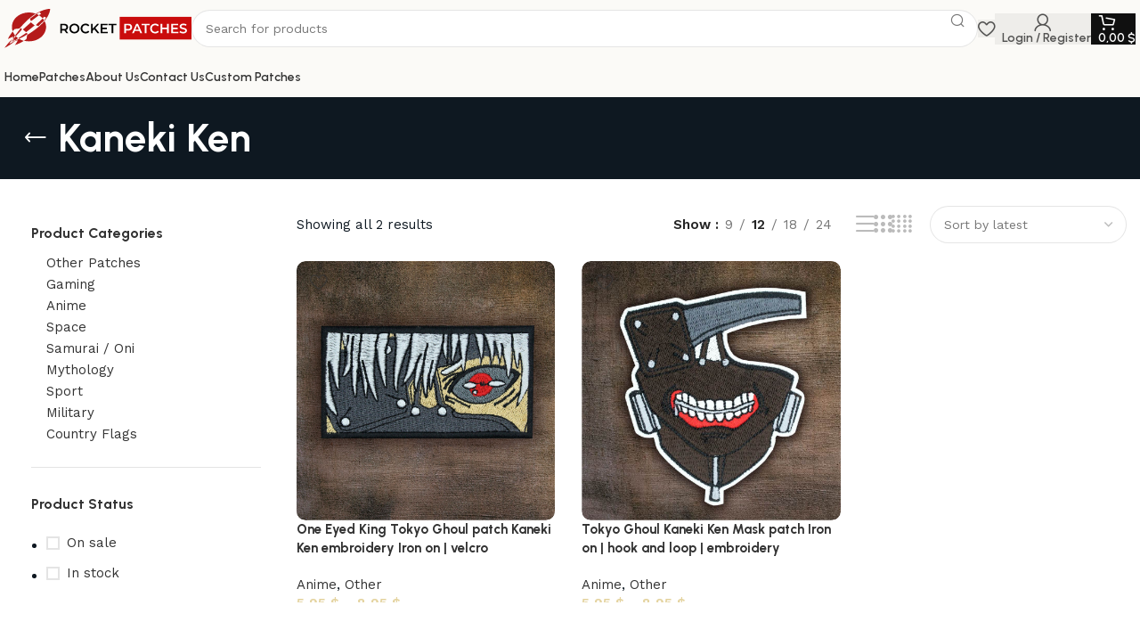

--- FILE ---
content_type: text/html; charset=UTF-8
request_url: https://rocketpatches.com/product-tag/kaneki-ken/
body_size: 32713
content:
<!DOCTYPE html>
<html lang="en-US">
<head><meta charset="UTF-8"><script>if(navigator.userAgent.match(/MSIE|Internet Explorer/i)||navigator.userAgent.match(/Trident\/7\..*?rv:11/i)){var href=document.location.href;if(!href.match(/[?&]nowprocket/)){if(href.indexOf("?")==-1){if(href.indexOf("#")==-1){document.location.href=href+"?nowprocket=1"}else{document.location.href=href.replace("#","?nowprocket=1#")}}else{if(href.indexOf("#")==-1){document.location.href=href+"&nowprocket=1"}else{document.location.href=href.replace("#","&nowprocket=1#")}}}}</script><script>class RocketLazyLoadScripts{constructor(){this.v="1.2.5.1",this.triggerEvents=["keydown","mousedown","mousemove","touchmove","touchstart","touchend","wheel"],this.userEventHandler=this._triggerListener.bind(this),this.touchStartHandler=this._onTouchStart.bind(this),this.touchMoveHandler=this._onTouchMove.bind(this),this.touchEndHandler=this._onTouchEnd.bind(this),this.clickHandler=this._onClick.bind(this),this.interceptedClicks=[],this.interceptedClickListeners=[],this._interceptClickListeners(this),window.addEventListener("pageshow",e=>{this.persisted=e.persisted,this.everythingLoaded&&this._triggerLastFunctions()}),document.addEventListener("DOMContentLoaded",()=>{this._preconnect3rdParties()}),this.delayedScripts={normal:[],async:[],defer:[]},this.trash=[],this.allJQueries=[]}_addUserInteractionListener(e){if(document.hidden){e._triggerListener();return}this.triggerEvents.forEach(t=>window.addEventListener(t,e.userEventHandler,{passive:!0})),window.addEventListener("touchstart",e.touchStartHandler,{passive:!0}),window.addEventListener("mousedown",e.touchStartHandler),document.addEventListener("visibilitychange",e.userEventHandler)}_removeUserInteractionListener(){this.triggerEvents.forEach(e=>window.removeEventListener(e,this.userEventHandler,{passive:!0})),document.removeEventListener("visibilitychange",this.userEventHandler)}_onTouchStart(e){"HTML"!==e.target.tagName&&(window.addEventListener("touchend",this.touchEndHandler),window.addEventListener("mouseup",this.touchEndHandler),window.addEventListener("touchmove",this.touchMoveHandler,{passive:!0}),window.addEventListener("mousemove",this.touchMoveHandler),e.target.addEventListener("click",this.clickHandler),this._disableOtherEventListeners(e.target,!0),this._renameDOMAttribute(e.target,"onclick","rocket-onclick"),this._pendingClickStarted())}_onTouchMove(e){window.removeEventListener("touchend",this.touchEndHandler),window.removeEventListener("mouseup",this.touchEndHandler),window.removeEventListener("touchmove",this.touchMoveHandler,{passive:!0}),window.removeEventListener("mousemove",this.touchMoveHandler),e.target.removeEventListener("click",this.clickHandler),this._disableOtherEventListeners(e.target,!1),this._renameDOMAttribute(e.target,"rocket-onclick","onclick"),this._pendingClickFinished()}_onTouchEnd(){window.removeEventListener("touchend",this.touchEndHandler),window.removeEventListener("mouseup",this.touchEndHandler),window.removeEventListener("touchmove",this.touchMoveHandler,{passive:!0}),window.removeEventListener("mousemove",this.touchMoveHandler)}_onClick(e){e.target.removeEventListener("click",this.clickHandler),this._disableOtherEventListeners(e.target,!1),this._renameDOMAttribute(e.target,"rocket-onclick","onclick"),this.interceptedClicks.push(e),e.preventDefault(),e.stopPropagation(),e.stopImmediatePropagation(),this._pendingClickFinished()}_replayClicks(){window.removeEventListener("touchstart",this.touchStartHandler,{passive:!0}),window.removeEventListener("mousedown",this.touchStartHandler),this.interceptedClicks.forEach(e=>{e.target.dispatchEvent(new MouseEvent("click",{view:e.view,bubbles:!0,cancelable:!0}))})}_interceptClickListeners(e){EventTarget.prototype.addEventListenerBase=EventTarget.prototype.addEventListener,EventTarget.prototype.addEventListener=function(t,i,r){"click"!==t||e.windowLoaded||i===e.clickHandler||e.interceptedClickListeners.push({target:this,func:i,options:r}),(this||window).addEventListenerBase(t,i,r)}}_disableOtherEventListeners(e,t){this.interceptedClickListeners.forEach(i=>{i.target===e&&(t?e.removeEventListener("click",i.func,i.options):e.addEventListener("click",i.func,i.options))}),e.parentNode!==document.documentElement&&this._disableOtherEventListeners(e.parentNode,t)}_waitForPendingClicks(){return new Promise(e=>{this._isClickPending?this._pendingClickFinished=e:e()})}_pendingClickStarted(){this._isClickPending=!0}_pendingClickFinished(){this._isClickPending=!1}_renameDOMAttribute(e,t,i){e.hasAttribute&&e.hasAttribute(t)&&(event.target.setAttribute(i,event.target.getAttribute(t)),event.target.removeAttribute(t))}_triggerListener(){this._removeUserInteractionListener(this),"loading"===document.readyState?document.addEventListener("DOMContentLoaded",this._loadEverythingNow.bind(this)):this._loadEverythingNow()}_preconnect3rdParties(){let e=[];document.querySelectorAll("script[type=rocketlazyloadscript][data-rocket-src]").forEach(t=>{let i=t.getAttribute("data-rocket-src");if(i&&0!==i.indexOf("data:")){0===i.indexOf("//")&&(i=location.protocol+i);try{let r=new URL(i).origin;r!==location.origin&&e.push({src:r,crossOrigin:t.crossOrigin||"module"===t.getAttribute("data-rocket-type")})}catch(n){}}}),e=[...new Map(e.map(e=>[JSON.stringify(e),e])).values()],this._batchInjectResourceHints(e,"preconnect")}async _loadEverythingNow(){this.lastBreath=Date.now(),this._delayEventListeners(this),this._delayJQueryReady(this),this._handleDocumentWrite(),this._registerAllDelayedScripts(),this._preloadAllScripts(),await this._loadScriptsFromList(this.delayedScripts.normal),await this._loadScriptsFromList(this.delayedScripts.defer),await this._loadScriptsFromList(this.delayedScripts.async);try{await this._triggerDOMContentLoaded(),await this._pendingWebpackRequests(this),await this._triggerWindowLoad()}catch(e){console.error(e)}window.dispatchEvent(new Event("rocket-allScriptsLoaded")),this.everythingLoaded=!0,this._waitForPendingClicks().then(()=>{this._replayClicks()}),this._emptyTrash()}_registerAllDelayedScripts(){document.querySelectorAll("script[type=rocketlazyloadscript]").forEach(e=>{e.hasAttribute("data-rocket-src")?e.hasAttribute("async")&&!1!==e.async?this.delayedScripts.async.push(e):e.hasAttribute("defer")&&!1!==e.defer||"module"===e.getAttribute("data-rocket-type")?this.delayedScripts.defer.push(e):this.delayedScripts.normal.push(e):this.delayedScripts.normal.push(e)})}async _transformScript(e){if(await this._littleBreath(),!0===e.noModule&&"noModule"in HTMLScriptElement.prototype){e.setAttribute("data-rocket-status","skipped");return}return new Promise(t=>{let i;function r(){(i||e).setAttribute("data-rocket-status","executed"),t()}try{if(navigator.userAgent.indexOf("Firefox/")>0||""===navigator.vendor)i=document.createElement("script"),[...e.attributes].forEach(e=>{let t=e.nodeName;"type"!==t&&("data-rocket-type"===t&&(t="type"),"data-rocket-src"===t&&(t="src"),i.setAttribute(t,e.nodeValue))}),e.text&&(i.text=e.text),i.hasAttribute("src")?(i.addEventListener("load",r),i.addEventListener("error",function(){i.setAttribute("data-rocket-status","failed"),t()}),setTimeout(()=>{i.isConnected||t()},1)):(i.text=e.text,r()),e.parentNode.replaceChild(i,e);else{let n=e.getAttribute("data-rocket-type"),s=e.getAttribute("data-rocket-src");n?(e.type=n,e.removeAttribute("data-rocket-type")):e.removeAttribute("type"),e.addEventListener("load",r),e.addEventListener("error",function(){e.setAttribute("data-rocket-status","failed"),t()}),s?(e.removeAttribute("data-rocket-src"),e.src=s):e.src="data:text/javascript;base64,"+window.btoa(unescape(encodeURIComponent(e.text)))}}catch(a){e.setAttribute("data-rocket-status","failed"),t()}})}async _loadScriptsFromList(e){let t=e.shift();return t&&t.isConnected?(await this._transformScript(t),this._loadScriptsFromList(e)):Promise.resolve()}_preloadAllScripts(){this._batchInjectResourceHints([...this.delayedScripts.normal,...this.delayedScripts.defer,...this.delayedScripts.async],"preload")}_batchInjectResourceHints(e,t){var i=document.createDocumentFragment();e.forEach(e=>{let r=e.getAttribute&&e.getAttribute("data-rocket-src")||e.src;if(r){let n=document.createElement("link");n.href=r,n.rel=t,"preconnect"!==t&&(n.as="script"),e.getAttribute&&"module"===e.getAttribute("data-rocket-type")&&(n.crossOrigin=!0),e.crossOrigin&&(n.crossOrigin=e.crossOrigin),e.integrity&&(n.integrity=e.integrity),i.appendChild(n),this.trash.push(n)}}),document.head.appendChild(i)}_delayEventListeners(e){let t={};function i(i,r){return t[r].eventsToRewrite.indexOf(i)>=0&&!e.everythingLoaded?"rocket-"+i:i}function r(e,r){var n;!t[n=e]&&(t[n]={originalFunctions:{add:n.addEventListener,remove:n.removeEventListener},eventsToRewrite:[]},n.addEventListener=function(){arguments[0]=i(arguments[0],n),t[n].originalFunctions.add.apply(n,arguments)},n.removeEventListener=function(){arguments[0]=i(arguments[0],n),t[n].originalFunctions.remove.apply(n,arguments)}),t[e].eventsToRewrite.push(r)}function n(t,i){let r=t[i];t[i]=null,Object.defineProperty(t,i,{get:()=>r||function(){},set(n){e.everythingLoaded?r=n:t["rocket"+i]=r=n}})}r(document,"DOMContentLoaded"),r(window,"DOMContentLoaded"),r(window,"load"),r(window,"pageshow"),r(document,"readystatechange"),n(document,"onreadystatechange"),n(window,"onload"),n(window,"onpageshow")}_delayJQueryReady(e){let t;function i(t){return e.everythingLoaded?t:t.split(" ").map(e=>"load"===e||0===e.indexOf("load.")?"rocket-jquery-load":e).join(" ")}function r(r){if(r&&r.fn&&!e.allJQueries.includes(r)){r.fn.ready=r.fn.init.prototype.ready=function(t){return e.domReadyFired?t.bind(document)(r):document.addEventListener("rocket-DOMContentLoaded",()=>t.bind(document)(r)),r([])};let n=r.fn.on;r.fn.on=r.fn.init.prototype.on=function(){return this[0]===window&&("string"==typeof arguments[0]||arguments[0]instanceof String?arguments[0]=i(arguments[0]):"object"==typeof arguments[0]&&Object.keys(arguments[0]).forEach(e=>{let t=arguments[0][e];delete arguments[0][e],arguments[0][i(e)]=t})),n.apply(this,arguments),this},e.allJQueries.push(r)}t=r}r(window.jQuery),Object.defineProperty(window,"jQuery",{get:()=>t,set(e){r(e)}})}async _pendingWebpackRequests(e){let t=document.querySelector("script[data-webpack]");async function i(){return new Promise(e=>{t.addEventListener("load",e),t.addEventListener("error",e)})}t&&(await i(),await e._requestAnimFrame(),await e._pendingWebpackRequests(e))}async _triggerDOMContentLoaded(){this.domReadyFired=!0,await this._littleBreath(),document.dispatchEvent(new Event("rocket-readystatechange")),await this._littleBreath(),document.rocketonreadystatechange&&document.rocketonreadystatechange(),await this._littleBreath(),document.dispatchEvent(new Event("rocket-DOMContentLoaded")),await this._littleBreath(),window.dispatchEvent(new Event("rocket-DOMContentLoaded"))}async _triggerWindowLoad(){await this._littleBreath(),document.dispatchEvent(new Event("rocket-readystatechange")),await this._littleBreath(),document.rocketonreadystatechange&&document.rocketonreadystatechange(),await this._littleBreath(),window.dispatchEvent(new Event("rocket-load")),await this._littleBreath(),window.rocketonload&&window.rocketonload(),await this._littleBreath(),this.allJQueries.forEach(e=>e(window).trigger("rocket-jquery-load")),await this._littleBreath();let e=new Event("rocket-pageshow");e.persisted=this.persisted,window.dispatchEvent(e),await this._littleBreath(),window.rocketonpageshow&&window.rocketonpageshow({persisted:this.persisted}),this.windowLoaded=!0}_triggerLastFunctions(){document.onreadystatechange&&document.onreadystatechange(),window.onload&&window.onload(),window.onpageshow&&window.onpageshow({persisted:this.persisted})}_handleDocumentWrite(){let e=new Map;document.write=document.writeln=function(t){let i=document.currentScript;i||console.error("WPRocket unable to document.write this: "+t);let r=document.createRange(),n=i.parentElement,s=e.get(i);void 0===s&&(s=i.nextSibling,e.set(i,s));let a=document.createDocumentFragment();r.setStart(a,0),a.appendChild(r.createContextualFragment(t)),n.insertBefore(a,s)}}async _littleBreath(){Date.now()-this.lastBreath>45&&(await this._requestAnimFrame(),this.lastBreath=Date.now())}async _requestAnimFrame(){return document.hidden?new Promise(e=>setTimeout(e)):new Promise(e=>requestAnimationFrame(e))}_emptyTrash(){this.trash.forEach(e=>e.remove())}static run(){let e=new RocketLazyLoadScripts;e._addUserInteractionListener(e)}}RocketLazyLoadScripts.run();</script>
	
	<link rel="profile" href="https://gmpg.org/xfn/11">
	<link rel="pingback" href="https://rocketpatches.com/xmlrpc.php">

	<meta name='robots' content='index, follow, max-image-preview:large, max-snippet:-1, max-video-preview:-1' />

<!-- Google Tag Manager for WordPress by gtm4wp.com -->
<script data-cfasync="false" data-pagespeed-no-defer>
	var gtm4wp_datalayer_name = "dataLayer";
	var dataLayer = dataLayer || [];
	const gtm4wp_use_sku_instead = false;
	const gtm4wp_currency = 'USD';
	const gtm4wp_product_per_impression = 10;
	const gtm4wp_clear_ecommerce = false;
	const gtm4wp_datalayer_max_timeout = 2000;
</script>
<!-- End Google Tag Manager for WordPress by gtm4wp.com -->
	<!-- This site is optimized with the Yoast SEO Premium plugin v21.9 (Yoast SEO v21.9.1) - https://yoast.com/wordpress/plugins/seo/ -->
	<title>Kaneki Ken Archives - RocketPatches</title>
	<link rel="canonical" href="https://rocketpatches.com/product-tag/kaneki-ken/" />
	<meta property="og:locale" content="en_US" />
	<meta property="og:type" content="article" />
	<meta property="og:title" content="Kaneki Ken Archives" />
	<meta property="og:url" content="https://rocketpatches.com/product-tag/kaneki-ken/" />
	<meta property="og:site_name" content="RocketPatches" />
	<meta name="twitter:card" content="summary_large_image" />
	<script type="application/ld+json" class="yoast-schema-graph">{"@context":"https://schema.org","@graph":[{"@type":"CollectionPage","@id":"https://rocketpatches.com/product-tag/kaneki-ken/","url":"https://rocketpatches.com/product-tag/kaneki-ken/","name":"Kaneki Ken Archives - RocketPatches","isPartOf":{"@id":"https://rocketpatches.com/#website"},"primaryImageOfPage":{"@id":"https://rocketpatches.com/product-tag/kaneki-ken/#primaryimage"},"image":{"@id":"https://rocketpatches.com/product-tag/kaneki-ken/#primaryimage"},"thumbnailUrl":"https://rocketpatches.com/wp-content/uploads/2024/02/070123-Tokyo_Ghoul_1-1000x1000-1.jpg","breadcrumb":{"@id":"https://rocketpatches.com/product-tag/kaneki-ken/#breadcrumb"},"inLanguage":"en-US"},{"@type":"ImageObject","inLanguage":"en-US","@id":"https://rocketpatches.com/product-tag/kaneki-ken/#primaryimage","url":"https://rocketpatches.com/wp-content/uploads/2024/02/070123-Tokyo_Ghoul_1-1000x1000-1.jpg","contentUrl":"https://rocketpatches.com/wp-content/uploads/2024/02/070123-Tokyo_Ghoul_1-1000x1000-1.jpg","width":1000,"height":1000,"caption":"one eyed king Tokyo Ghoul patch"},{"@type":"BreadcrumbList","@id":"https://rocketpatches.com/product-tag/kaneki-ken/#breadcrumb","itemListElement":[{"@type":"ListItem","position":1,"name":"Home","item":"https://rocketpatches.com/"},{"@type":"ListItem","position":2,"name":"Kaneki Ken"}]},{"@type":"WebSite","@id":"https://rocketpatches.com/#website","url":"https://rocketpatches.com/","name":"RocketPatches","description":"","publisher":{"@id":"https://rocketpatches.com/#organization"},"potentialAction":[{"@type":"SearchAction","target":{"@type":"EntryPoint","urlTemplate":"https://rocketpatches.com/?s={search_term_string}"},"query-input":"required name=search_term_string"}],"inLanguage":"en-US"},{"@type":"Organization","@id":"https://rocketpatches.com/#organization","name":"RocketPatches","url":"https://rocketpatches.com/","logo":{"@type":"ImageObject","inLanguage":"en-US","@id":"https://rocketpatches.com/#/schema/logo/image/","url":"https://rocketpatches.com/wp-content/uploads/2024/02/LogoText-1.svg","contentUrl":"https://rocketpatches.com/wp-content/uploads/2024/02/LogoText-1.svg","width":336,"height":69,"caption":"RocketPatches"},"image":{"@id":"https://rocketpatches.com/#/schema/logo/image/"},"sameAs":["https://www.facebook.com/rocketpatches","https://www.pinterest.com/rocketpatcheshop/","https://www.instagram.com/rocket_patches/"]}]}</script>
	<!-- / Yoast SEO Premium plugin. -->


<link rel='dns-prefetch' href='//www.googletagmanager.com' />
<link rel='dns-prefetch' href='//fonts.googleapis.com' />
<link rel="alternate" type="application/rss+xml" title="RocketPatches &raquo; Feed" href="https://rocketpatches.com/feed/" />
<link rel="alternate" type="application/rss+xml" title="RocketPatches &raquo; Comments Feed" href="https://rocketpatches.com/comments/feed/" />
<link rel="alternate" type="application/rss+xml" title="RocketPatches &raquo; Kaneki Ken Tag Feed" href="https://rocketpatches.com/product-tag/kaneki-ken/feed/" />
<style id='wp-img-auto-sizes-contain-inline-css' type='text/css'>
img:is([sizes=auto i],[sizes^="auto," i]){contain-intrinsic-size:3000px 1500px}
/*# sourceURL=wp-img-auto-sizes-contain-inline-css */
</style>
<link rel='stylesheet' id='bootstrap-css' href='https://rocketpatches.com/wp-content/themes/woodmart/css/bootstrap-light.min.css?ver=7.3.2' type='text/css' media='all' />
<link rel='stylesheet' id='woodmart-style-css' href='https://rocketpatches.com/wp-content/themes/woodmart/css/parts/base.min.css?ver=7.3.2' type='text/css' media='all' />
<link rel='stylesheet' id='wd-widget-price-filter-css' href='https://rocketpatches.com/wp-content/themes/woodmart/css/parts/woo-widget-price-filter.min.css?ver=7.3.2' type='text/css' media='all' />
<link rel='stylesheet' id='wp-block-library-css' href='https://rocketpatches.com/wp-includes/css/dist/block-library/style.min.css?ver=407306c19b88275224fd8f2679fd9d47' type='text/css' media='all' />
<style id='classic-theme-styles-inline-css' type='text/css'>
/*! This file is auto-generated */
.wp-block-button__link{color:#fff;background-color:#32373c;border-radius:9999px;box-shadow:none;text-decoration:none;padding:calc(.667em + 2px) calc(1.333em + 2px);font-size:1.125em}.wp-block-file__button{background:#32373c;color:#fff;text-decoration:none}
/*# sourceURL=/wp-includes/css/classic-themes.min.css */
</style>
<style id='woocommerce-inline-inline-css' type='text/css'>
.woocommerce form .form-row .required { visibility: visible; }
/*# sourceURL=woocommerce-inline-inline-css */
</style>
<link data-minify="1" rel='stylesheet' id='brands-styles-css' href='https://rocketpatches.com/wp-content/cache/min/1/wp-content/plugins/woocommerce/assets/css/brands.css?ver=1762700157' type='text/css' media='all' />
<link rel='stylesheet' id='elementor-frontend-css' href='https://rocketpatches.com/wp-content/plugins/elementor/assets/css/frontend-lite.min.css?ver=3.19.4' type='text/css' media='all' />
<link data-minify="1" rel='stylesheet' id='swiper-css' href='https://rocketpatches.com/wp-content/cache/min/1/wp-content/plugins/elementor/assets/lib/swiper/v8/css/swiper.min.css?ver=1762700157' type='text/css' media='all' />
<link data-minify="1" rel='stylesheet' id='elementor-post-7-css' href='https://rocketpatches.com/wp-content/cache/min/1/wp-content/uploads/elementor/css/post-7.css?ver=1762700157' type='text/css' media='all' />
<link rel='stylesheet' id='wd-widget-wd-layered-nav-css' href='https://rocketpatches.com/wp-content/themes/woodmart/css/parts/woo-widget-wd-layered-nav.min.css?ver=7.3.2' type='text/css' media='all' />
<link rel='stylesheet' id='wd-woo-mod-swatches-base-css' href='https://rocketpatches.com/wp-content/themes/woodmart/css/parts/woo-mod-swatches-base.min.css?ver=7.3.2' type='text/css' media='all' />
<link rel='stylesheet' id='wd-woo-mod-swatches-filter-css' href='https://rocketpatches.com/wp-content/themes/woodmart/css/parts/woo-mod-swatches-filter.min.css?ver=7.3.2' type='text/css' media='all' />
<link rel='stylesheet' id='wd-widget-product-cat-css' href='https://rocketpatches.com/wp-content/themes/woodmart/css/parts/woo-widget-product-cat.min.css?ver=7.3.2' type='text/css' media='all' />
<link rel='stylesheet' id='wd-widget-layered-nav-stock-status-css' href='https://rocketpatches.com/wp-content/themes/woodmart/css/parts/woo-widget-layered-nav-stock-status.min.css?ver=7.3.2' type='text/css' media='all' />
<link rel='stylesheet' id='wd-wp-gutenberg-css' href='https://rocketpatches.com/wp-content/themes/woodmart/css/parts/wp-gutenberg.min.css?ver=7.3.2' type='text/css' media='all' />
<link rel='stylesheet' id='wd-wpcf7-css' href='https://rocketpatches.com/wp-content/themes/woodmart/css/parts/int-wpcf7.min.css?ver=7.3.2' type='text/css' media='all' />
<link rel='stylesheet' id='wd-revolution-slider-css' href='https://rocketpatches.com/wp-content/themes/woodmart/css/parts/int-rev-slider.min.css?ver=7.3.2' type='text/css' media='all' />
<link rel='stylesheet' id='wd-woo-paypal-payments-css' href='https://rocketpatches.com/wp-content/themes/woodmart/css/parts/int-woo-paypal-payments.min.css?ver=7.3.2' type='text/css' media='all' />
<link rel='stylesheet' id='wd-elementor-base-css' href='https://rocketpatches.com/wp-content/themes/woodmart/css/parts/int-elem-base.min.css?ver=7.3.2' type='text/css' media='all' />
<link rel='stylesheet' id='wd-woocommerce-base-css' href='https://rocketpatches.com/wp-content/themes/woodmart/css/parts/woocommerce-base.min.css?ver=7.3.2' type='text/css' media='all' />
<link rel='stylesheet' id='wd-mod-star-rating-css' href='https://rocketpatches.com/wp-content/themes/woodmart/css/parts/mod-star-rating.min.css?ver=7.3.2' type='text/css' media='all' />
<link rel='stylesheet' id='wd-woo-el-track-order-css' href='https://rocketpatches.com/wp-content/themes/woodmart/css/parts/woo-el-track-order.min.css?ver=7.3.2' type='text/css' media='all' />
<link rel='stylesheet' id='wd-woo-gutenberg-css' href='https://rocketpatches.com/wp-content/themes/woodmart/css/parts/woo-gutenberg.min.css?ver=7.3.2' type='text/css' media='all' />
<link rel='stylesheet' id='wd-woo-opt-free-progress-bar-css' href='https://rocketpatches.com/wp-content/themes/woodmart/css/parts/woo-opt-free-progress-bar.min.css?ver=7.3.2' type='text/css' media='all' />
<link rel='stylesheet' id='wd-woo-mod-progress-bar-css' href='https://rocketpatches.com/wp-content/themes/woodmart/css/parts/woo-mod-progress-bar.min.css?ver=7.3.2' type='text/css' media='all' />
<link rel='stylesheet' id='wd-widget-active-filters-css' href='https://rocketpatches.com/wp-content/themes/woodmart/css/parts/woo-widget-active-filters.min.css?ver=7.3.2' type='text/css' media='all' />
<link rel='stylesheet' id='wd-woo-shop-opt-shop-ajax-css' href='https://rocketpatches.com/wp-content/themes/woodmart/css/parts/woo-shop-opt-shop-ajax.min.css?ver=7.3.2' type='text/css' media='all' />
<link rel='stylesheet' id='wd-woo-shop-builder-css' href='https://rocketpatches.com/wp-content/themes/woodmart/css/parts/woo-shop-builder.min.css?ver=7.3.2' type='text/css' media='all' />
<link data-minify="1" rel='stylesheet' id='child-style-css' href='https://rocketpatches.com/wp-content/cache/min/1/wp-content/themes/woodmart-child/style.css?ver=1762700157' type='text/css' media='all' />
<link rel='stylesheet' id='wd-header-base-css' href='https://rocketpatches.com/wp-content/themes/woodmart/css/parts/header-base.min.css?ver=7.3.2' type='text/css' media='all' />
<link rel='stylesheet' id='wd-mod-tools-css' href='https://rocketpatches.com/wp-content/themes/woodmart/css/parts/mod-tools.min.css?ver=7.3.2' type='text/css' media='all' />
<link rel='stylesheet' id='wd-header-search-css' href='https://rocketpatches.com/wp-content/themes/woodmart/css/parts/header-el-search.min.css?ver=7.3.2' type='text/css' media='all' />
<link rel='stylesheet' id='wd-header-search-form-css' href='https://rocketpatches.com/wp-content/themes/woodmart/css/parts/header-el-search-form.min.css?ver=7.3.2' type='text/css' media='all' />
<link rel='stylesheet' id='wd-wd-search-results-css' href='https://rocketpatches.com/wp-content/themes/woodmart/css/parts/wd-search-results.min.css?ver=7.3.2' type='text/css' media='all' />
<link rel='stylesheet' id='wd-wd-search-form-css' href='https://rocketpatches.com/wp-content/themes/woodmart/css/parts/wd-search-form.min.css?ver=7.3.2' type='text/css' media='all' />
<link rel='stylesheet' id='wd-header-elements-base-css' href='https://rocketpatches.com/wp-content/themes/woodmart/css/parts/header-el-base.min.css?ver=7.3.2' type='text/css' media='all' />
<link rel='stylesheet' id='wd-woo-mod-login-form-css' href='https://rocketpatches.com/wp-content/themes/woodmart/css/parts/woo-mod-login-form.min.css?ver=7.3.2' type='text/css' media='all' />
<link rel='stylesheet' id='wd-header-my-account-css' href='https://rocketpatches.com/wp-content/themes/woodmart/css/parts/header-el-my-account.min.css?ver=7.3.2' type='text/css' media='all' />
<link rel='stylesheet' id='wd-header-cart-side-css' href='https://rocketpatches.com/wp-content/themes/woodmart/css/parts/header-el-cart-side.min.css?ver=7.3.2' type='text/css' media='all' />
<link rel='stylesheet' id='wd-header-cart-css' href='https://rocketpatches.com/wp-content/themes/woodmart/css/parts/header-el-cart.min.css?ver=7.3.2' type='text/css' media='all' />
<link rel='stylesheet' id='wd-widget-shopping-cart-css' href='https://rocketpatches.com/wp-content/themes/woodmart/css/parts/woo-widget-shopping-cart.min.css?ver=7.3.2' type='text/css' media='all' />
<link rel='stylesheet' id='wd-widget-product-list-css' href='https://rocketpatches.com/wp-content/themes/woodmart/css/parts/woo-widget-product-list.min.css?ver=7.3.2' type='text/css' media='all' />
<link rel='stylesheet' id='wd-el-page-title-builder-css' href='https://rocketpatches.com/wp-content/themes/woodmart/css/parts/el-page-title-builder.min.css?ver=7.3.2' type='text/css' media='all' />
<link rel='stylesheet' id='wd-woo-shop-page-title-css' href='https://rocketpatches.com/wp-content/themes/woodmart/css/parts/woo-shop-page-title.min.css?ver=7.3.2' type='text/css' media='all' />
<link rel='stylesheet' id='wd-page-title-css' href='https://rocketpatches.com/wp-content/themes/woodmart/css/parts/page-title.min.css?ver=7.3.2' type='text/css' media='all' />
<link rel='stylesheet' id='wd-int-elem-opt-off-canvas-column-css' href='https://rocketpatches.com/wp-content/themes/woodmart/css/parts/int-elem-opt-off-canvas-column.min.css?ver=7.3.2' type='text/css' media='all' />
<link rel='stylesheet' id='wd-banner-css' href='https://rocketpatches.com/wp-content/themes/woodmart/css/parts/el-banner.min.css?ver=7.3.2' type='text/css' media='all' />
<link rel='stylesheet' id='wd-banner-style-bg-cont-css' href='https://rocketpatches.com/wp-content/themes/woodmart/css/parts/el-banner-style-bg-cont.min.css?ver=7.3.2' type='text/css' media='all' />
<link rel='stylesheet' id='wd-banner-hover-zoom-css' href='https://rocketpatches.com/wp-content/themes/woodmart/css/parts/el-banner-hover-zoom.min.css?ver=7.3.2' type='text/css' media='all' />
<link rel='stylesheet' id='wd-el-off-canvas-column-btn-css' href='https://rocketpatches.com/wp-content/themes/woodmart/css/parts/el-off-canvas-column-btn.min.css?ver=7.3.2' type='text/css' media='all' />
<link rel='stylesheet' id='wd-off-canvas-sidebar-css' href='https://rocketpatches.com/wp-content/themes/woodmart/css/parts/opt-off-canvas-sidebar.min.css?ver=7.3.2' type='text/css' media='all' />
<link rel='stylesheet' id='wd-woo-shop-el-products-per-page-css' href='https://rocketpatches.com/wp-content/themes/woodmart/css/parts/woo-shop-el-products-per-page.min.css?ver=7.3.2' type='text/css' media='all' />
<link rel='stylesheet' id='wd-woo-shop-el-products-view-css' href='https://rocketpatches.com/wp-content/themes/woodmart/css/parts/woo-shop-el-products-view.min.css?ver=7.3.2' type='text/css' media='all' />
<link rel='stylesheet' id='wd-woo-shop-el-order-by-css' href='https://rocketpatches.com/wp-content/themes/woodmart/css/parts/woo-shop-el-order-by.min.css?ver=7.3.2' type='text/css' media='all' />
<link rel='stylesheet' id='wd-sticky-loader-css' href='https://rocketpatches.com/wp-content/themes/woodmart/css/parts/mod-sticky-loader.min.css?ver=7.3.2' type='text/css' media='all' />
<link rel='stylesheet' id='wd-product-loop-css' href='https://rocketpatches.com/wp-content/themes/woodmart/css/parts/woo-product-loop.min.css?ver=7.3.2' type='text/css' media='all' />
<link rel='stylesheet' id='wd-product-loop-buttons-on-hover-css' href='https://rocketpatches.com/wp-content/themes/woodmart/css/parts/woo-product-loop-buttons-on-hover.min.css?ver=7.3.2' type='text/css' media='all' />
<link rel='stylesheet' id='wd-woo-mod-add-btn-replace-css' href='https://rocketpatches.com/wp-content/themes/woodmart/css/parts/woo-mod-add-btn-replace.min.css?ver=7.3.2' type='text/css' media='all' />
<link rel='stylesheet' id='wd-woo-categories-loop-zoom-out-css' href='https://rocketpatches.com/wp-content/themes/woodmart/css/parts/woo-categories-loop-zoom-out.min.css?ver=7.3.2' type='text/css' media='all' />
<link rel='stylesheet' id='wd-woo-categories-loop-css' href='https://rocketpatches.com/wp-content/themes/woodmart/css/parts/woo-categories-loop.min.css?ver=7.3.2' type='text/css' media='all' />
<link rel='stylesheet' id='wd-woo-opt-stretch-cont-css' href='https://rocketpatches.com/wp-content/themes/woodmart/css/parts/woo-opt-stretch-cont.min.css?ver=7.3.2' type='text/css' media='all' />
<link rel='stylesheet' id='wd-woo-opt-products-bg-css' href='https://rocketpatches.com/wp-content/themes/woodmart/css/parts/woo-opt-products-bg.min.css?ver=7.3.2' type='text/css' media='all' />
<link rel='stylesheet' id='wd-woo-opt-grid-gallery-css' href='https://rocketpatches.com/wp-content/themes/woodmart/css/parts/woo-opt-grid-gallery.min.css?ver=7.3.2' type='text/css' media='all' />
<link rel='stylesheet' id='wd-mfp-popup-css' href='https://rocketpatches.com/wp-content/themes/woodmart/css/parts/lib-magnific-popup.min.css?ver=7.3.2' type='text/css' media='all' />
<link rel='stylesheet' id='wd-widget-collapse-css' href='https://rocketpatches.com/wp-content/themes/woodmart/css/parts/opt-widget-collapse.min.css?ver=7.3.2' type='text/css' media='all' />
<link rel='stylesheet' id='wd-footer-base-css' href='https://rocketpatches.com/wp-content/themes/woodmart/css/parts/footer-base.min.css?ver=7.3.2' type='text/css' media='all' />
<link rel='stylesheet' id='wd-section-title-css' href='https://rocketpatches.com/wp-content/themes/woodmart/css/parts/el-section-title.min.css?ver=7.3.2' type='text/css' media='all' />
<link rel='stylesheet' id='wd-mod-nav-menu-label-css' href='https://rocketpatches.com/wp-content/themes/woodmart/css/parts/mod-nav-menu-label.min.css?ver=7.3.2' type='text/css' media='all' />
<link rel='stylesheet' id='wd-social-icons-css' href='https://rocketpatches.com/wp-content/themes/woodmart/css/parts/el-social-icons.min.css?ver=7.3.2' type='text/css' media='all' />
<link rel='stylesheet' id='wd-scroll-top-css' href='https://rocketpatches.com/wp-content/themes/woodmart/css/parts/opt-scrolltotop.min.css?ver=7.3.2' type='text/css' media='all' />
<link rel='stylesheet' id='wd-header-my-account-sidebar-css' href='https://rocketpatches.com/wp-content/themes/woodmart/css/parts/header-el-my-account-sidebar.min.css?ver=7.3.2' type='text/css' media='all' />
<link rel='stylesheet' id='wd-bottom-toolbar-css' href='https://rocketpatches.com/wp-content/themes/woodmart/css/parts/opt-bottom-toolbar.min.css?ver=7.3.2' type='text/css' media='all' />
<link rel='stylesheet' id='wd-mod-sticky-sidebar-opener-css' href='https://rocketpatches.com/wp-content/themes/woodmart/css/parts/mod-sticky-sidebar-opener.min.css?ver=7.3.2' type='text/css' media='all' />
<link data-minify="1" rel='stylesheet' id='xts-style-header_937146-css' href='https://rocketpatches.com/wp-content/cache/min/1/wp-content/uploads/2024/03/xts-header_937146-1709643020.css?ver=1762700157' type='text/css' media='all' />
<link data-minify="1" rel='stylesheet' id='xts-style-theme_settings_default-css' href='https://rocketpatches.com/wp-content/cache/min/1/wp-content/uploads/2026/01/xts-theme_settings_default-1767882613.css?ver=1767882615' type='text/css' media='all' />
<link rel='stylesheet' id='xts-google-fonts-css' href='https://fonts.googleapis.com/css?family=Work+Sans%3A400%2C600%7CUrbanist%3A400%2C600%2C700%2C800%7CLato%3A400%2C700&#038;ver=7.3.2' type='text/css' media='all' />
<link rel='stylesheet' id='google-fonts-1-css' href='https://fonts.googleapis.com/css?family=Roboto%3A100%2C100italic%2C200%2C200italic%2C300%2C300italic%2C400%2C400italic%2C500%2C500italic%2C600%2C600italic%2C700%2C700italic%2C800%2C800italic%2C900%2C900italic%7CRoboto+Slab%3A100%2C100italic%2C200%2C200italic%2C300%2C300italic%2C400%2C400italic%2C500%2C500italic%2C600%2C600italic%2C700%2C700italic%2C800%2C800italic%2C900%2C900italic&#038;display=swap&#038;ver=6.9' type='text/css' media='all' />
<link rel="preconnect" href="https://fonts.gstatic.com/" crossorigin><script type="rocketlazyloadscript" data-rocket-type="text/javascript" data-rocket-src="https://rocketpatches.com/wp-includes/js/jquery/jquery.min.js?ver=3.7.1" id="jquery-core-js"></script>
<script type="rocketlazyloadscript" data-rocket-type="text/javascript" data-rocket-src="https://rocketpatches.com/wp-includes/js/jquery/jquery-migrate.min.js?ver=3.4.1" id="jquery-migrate-js"></script>
<script type="rocketlazyloadscript" data-rocket-type="text/javascript" data-rocket-src="https://rocketpatches.com/wp-content/plugins/woocommerce/assets/js/jquery-blockui/jquery.blockUI.min.js?ver=2.7.0-wc.10.3.7" id="wc-jquery-blockui-js" defer="defer" data-wp-strategy="defer"></script>
<script type="text/javascript" id="wc-add-to-cart-js-extra">
/* <![CDATA[ */
var wc_add_to_cart_params = {"ajax_url":"/wp-admin/admin-ajax.php","wc_ajax_url":"/?wc-ajax=%%endpoint%%","i18n_view_cart":"View cart","cart_url":"https://rocketpatches.com/cart/","is_cart":"","cart_redirect_after_add":"no"};
//# sourceURL=wc-add-to-cart-js-extra
/* ]]> */
</script>
<script type="rocketlazyloadscript" data-rocket-type="text/javascript" data-rocket-src="https://rocketpatches.com/wp-content/plugins/woocommerce/assets/js/frontend/add-to-cart.min.js?ver=10.3.7" id="wc-add-to-cart-js" defer="defer" data-wp-strategy="defer"></script>
<script type="rocketlazyloadscript" data-rocket-type="text/javascript" data-rocket-src="https://rocketpatches.com/wp-content/plugins/woocommerce/assets/js/js-cookie/js.cookie.min.js?ver=2.1.4-wc.10.3.7" id="wc-js-cookie-js" defer="defer" data-wp-strategy="defer"></script>
<script type="text/javascript" id="woocommerce-js-extra">
/* <![CDATA[ */
var woocommerce_params = {"ajax_url":"/wp-admin/admin-ajax.php","wc_ajax_url":"/?wc-ajax=%%endpoint%%","i18n_password_show":"Show password","i18n_password_hide":"Hide password"};
//# sourceURL=woocommerce-js-extra
/* ]]> */
</script>
<script type="rocketlazyloadscript" data-rocket-type="text/javascript" data-rocket-src="https://rocketpatches.com/wp-content/plugins/woocommerce/assets/js/frontend/woocommerce.min.js?ver=10.3.7" id="woocommerce-js" defer="defer" data-wp-strategy="defer"></script>

<!-- Google tag (gtag.js) snippet added by Site Kit -->
<!-- Google Analytics snippet added by Site Kit -->
<script type="rocketlazyloadscript" data-rocket-type="text/javascript" data-rocket-src="https://www.googletagmanager.com/gtag/js?id=GT-KFLFH9P" id="google_gtagjs-js" async></script>
<script type="rocketlazyloadscript" data-rocket-type="text/javascript" id="google_gtagjs-js-after">
/* <![CDATA[ */
window.dataLayer = window.dataLayer || [];function gtag(){dataLayer.push(arguments);}
gtag("set","linker",{"domains":["rocketpatches.com"]});
gtag("js", new Date());
gtag("set", "developer_id.dZTNiMT", true);
gtag("config", "GT-KFLFH9P");
//# sourceURL=google_gtagjs-js-after
/* ]]> */
</script>
<script type="rocketlazyloadscript" data-rocket-type="text/javascript" data-rocket-src="https://rocketpatches.com/wp-content/themes/woodmart/js/libs/device.min.js?ver=7.3.2" id="wd-device-library-js" defer></script>
<script type="rocketlazyloadscript" data-rocket-type="text/javascript" data-rocket-src="https://rocketpatches.com/wp-content/themes/woodmart/js/scripts/global/scrollBar.min.js?ver=7.3.2" id="wd-scrollbar-js" defer></script>
<link rel="https://api.w.org/" href="https://rocketpatches.com/wp-json/" /><link rel="alternate" title="JSON" type="application/json" href="https://rocketpatches.com/wp-json/wp/v2/product_tag/752" /><link rel="EditURI" type="application/rsd+xml" title="RSD" href="https://rocketpatches.com/xmlrpc.php?rsd" />
<meta name="generator" content="Site Kit by Google 1.165.0" />
<!-- Google Tag Manager for WordPress by gtm4wp.com -->
<!-- GTM Container placement set to automatic -->
<script data-cfasync="false" data-pagespeed-no-defer>
	var dataLayer_content = {"pagePostType":"product","pagePostType2":"tax-product","pageCategory":[],"customerTotalOrders":0,"customerTotalOrderValue":0,"customerFirstName":"","customerLastName":"","customerBillingFirstName":"","customerBillingLastName":"","customerBillingCompany":"","customerBillingAddress1":"","customerBillingAddress2":"","customerBillingCity":"","customerBillingState":"","customerBillingPostcode":"","customerBillingCountry":"","customerBillingEmail":"","customerBillingEmailHash":"","customerBillingPhone":"","customerShippingFirstName":"","customerShippingLastName":"","customerShippingCompany":"","customerShippingAddress1":"","customerShippingAddress2":"","customerShippingCity":"","customerShippingState":"","customerShippingPostcode":"","customerShippingCountry":"","cartContent":{"totals":{"applied_coupons":[],"discount_total":0,"subtotal":0,"total":0},"items":[]}};
	dataLayer.push( dataLayer_content );
</script>
<script type="rocketlazyloadscript" data-cfasync="false" data-pagespeed-no-defer>
(function(w,d,s,l,i){w[l]=w[l]||[];w[l].push({'gtm.start':
new Date().getTime(),event:'gtm.js'});var f=d.getElementsByTagName(s)[0],
j=d.createElement(s),dl=l!='dataLayer'?'&l='+l:'';j.async=true;j.src=
'//www.googletagmanager.com/gtm.js?id='+i+dl;f.parentNode.insertBefore(j,f);
})(window,document,'script','dataLayer','GTM-T99B2G3L');
</script>
<!-- End Google Tag Manager for WordPress by gtm4wp.com --><!-- Google site verification - Google for WooCommerce -->
<meta name="google-site-verification" content="iyOkHw3tw0yE4i6Mu1iQOQ3LsKjwTrGIQYDqwnybvC0" />
					<meta name="viewport" content="width=device-width, initial-scale=1.0, maximum-scale=1.0, user-scalable=no">
										<noscript><style>.woocommerce-product-gallery{ opacity: 1 !important; }</style></noscript>
	<meta name="generator" content="Elementor 3.19.4; features: e_optimized_assets_loading, e_optimized_css_loading, e_font_icon_svg, additional_custom_breakpoints, block_editor_assets_optimize, e_image_loading_optimization; settings: css_print_method-external, google_font-enabled, font_display-swap">
<meta name="generator" content="Powered by Slider Revolution 6.6.20 - responsive, Mobile-Friendly Slider Plugin for WordPress with comfortable drag and drop interface." />
<link rel="icon" href="https://rocketpatches.com/wp-content/uploads/2024/03/cropped-rocketpatchesFavIco-6-32x32.png" sizes="32x32" />
<link rel="icon" href="https://rocketpatches.com/wp-content/uploads/2024/03/cropped-rocketpatchesFavIco-6-192x192.png" sizes="192x192" />
<link rel="apple-touch-icon" href="https://rocketpatches.com/wp-content/uploads/2024/03/cropped-rocketpatchesFavIco-6-180x180.png" />
<meta name="msapplication-TileImage" content="https://rocketpatches.com/wp-content/uploads/2024/03/cropped-rocketpatchesFavIco-6-270x270.png" />
<script type="rocketlazyloadscript">function setREVStartSize(e){
			//window.requestAnimationFrame(function() {
				window.RSIW = window.RSIW===undefined ? window.innerWidth : window.RSIW;
				window.RSIH = window.RSIH===undefined ? window.innerHeight : window.RSIH;
				try {
					var pw = document.getElementById(e.c).parentNode.offsetWidth,
						newh;
					pw = pw===0 || isNaN(pw) || (e.l=="fullwidth" || e.layout=="fullwidth") ? window.RSIW : pw;
					e.tabw = e.tabw===undefined ? 0 : parseInt(e.tabw);
					e.thumbw = e.thumbw===undefined ? 0 : parseInt(e.thumbw);
					e.tabh = e.tabh===undefined ? 0 : parseInt(e.tabh);
					e.thumbh = e.thumbh===undefined ? 0 : parseInt(e.thumbh);
					e.tabhide = e.tabhide===undefined ? 0 : parseInt(e.tabhide);
					e.thumbhide = e.thumbhide===undefined ? 0 : parseInt(e.thumbhide);
					e.mh = e.mh===undefined || e.mh=="" || e.mh==="auto" ? 0 : parseInt(e.mh,0);
					if(e.layout==="fullscreen" || e.l==="fullscreen")
						newh = Math.max(e.mh,window.RSIH);
					else{
						e.gw = Array.isArray(e.gw) ? e.gw : [e.gw];
						for (var i in e.rl) if (e.gw[i]===undefined || e.gw[i]===0) e.gw[i] = e.gw[i-1];
						e.gh = e.el===undefined || e.el==="" || (Array.isArray(e.el) && e.el.length==0)? e.gh : e.el;
						e.gh = Array.isArray(e.gh) ? e.gh : [e.gh];
						for (var i in e.rl) if (e.gh[i]===undefined || e.gh[i]===0) e.gh[i] = e.gh[i-1];
											
						var nl = new Array(e.rl.length),
							ix = 0,
							sl;
						e.tabw = e.tabhide>=pw ? 0 : e.tabw;
						e.thumbw = e.thumbhide>=pw ? 0 : e.thumbw;
						e.tabh = e.tabhide>=pw ? 0 : e.tabh;
						e.thumbh = e.thumbhide>=pw ? 0 : e.thumbh;
						for (var i in e.rl) nl[i] = e.rl[i]<window.RSIW ? 0 : e.rl[i];
						sl = nl[0];
						for (var i in nl) if (sl>nl[i] && nl[i]>0) { sl = nl[i]; ix=i;}
						var m = pw>(e.gw[ix]+e.tabw+e.thumbw) ? 1 : (pw-(e.tabw+e.thumbw)) / (e.gw[ix]);
						newh =  (e.gh[ix] * m) + (e.tabh + e.thumbh);
					}
					var el = document.getElementById(e.c);
					if (el!==null && el) el.style.height = newh+"px";
					el = document.getElementById(e.c+"_wrapper");
					if (el!==null && el) {
						el.style.height = newh+"px";
						el.style.display = "block";
					}
				} catch(e){
					console.log("Failure at Presize of Slider:" + e)
				}
			//});
		  };</script>
<style>
		
		</style>
		<!-- Global site tag (gtag.js) - Google Ads: AW-16556836679 - Google for WooCommerce -->
		<script type="rocketlazyloadscript" async data-rocket-src="https://www.googletagmanager.com/gtag/js?id=AW-16556836679"></script>
		<script type="rocketlazyloadscript">
			window.dataLayer = window.dataLayer || [];
			function gtag() { dataLayer.push(arguments); }
			gtag( 'consent', 'default', {
				analytics_storage: 'denied',
				ad_storage: 'denied',
				ad_user_data: 'denied',
				ad_personalization: 'denied',
				region: ['AT', 'BE', 'BG', 'HR', 'CY', 'CZ', 'DK', 'EE', 'FI', 'FR', 'DE', 'GR', 'HU', 'IS', 'IE', 'IT', 'LV', 'LI', 'LT', 'LU', 'MT', 'NL', 'NO', 'PL', 'PT', 'RO', 'SK', 'SI', 'ES', 'SE', 'GB', 'CH'],
				wait_for_update: 500,
			} );
			gtag('js', new Date());
			gtag('set', 'developer_id.dOGY3NW', true);
			gtag("config", "AW-16556836679", { "groups": "GLA", "send_page_view": false });		</script>

		<noscript><style id="rocket-lazyload-nojs-css">.rll-youtube-player, [data-lazy-src]{display:none !important;}</style></noscript></head>

<body data-rsssl=1 class="archive tax-product_tag term-kaneki-ken term-752 wp-theme-woodmart wp-child-theme-woodmart-child theme-woodmart woocommerce woocommerce-page woocommerce-no-js wrapper-custom  categories-accordion-on woodmart-archive-shop woodmart-ajax-shop-on offcanvas-sidebar-mobile offcanvas-sidebar-tablet sticky-toolbar-on elementor-default elementor-kit-7">
			<script type="rocketlazyloadscript" data-rocket-type="text/javascript" id="wd-flicker-fix">// Flicker fix.</script>
<!-- GTM Container placement set to automatic -->
<!-- Google Tag Manager (noscript) -->
				<noscript><iframe src="https://www.googletagmanager.com/ns.html?id=GTM-T99B2G3L" height="0" width="0" style="display:none;visibility:hidden" aria-hidden="true"></iframe></noscript>
<!-- End Google Tag Manager (noscript) --><script type="rocketlazyloadscript" data-rocket-type="text/javascript">
/* <![CDATA[ */
gtag("event", "page_view", {send_to: "GLA"});
/* ]]> */
</script>
	
	
	<div class="website-wrapper">
									<header class="whb-header whb-header_937146 whb-sticky-shadow whb-scroll-slide whb-sticky-real whb-hide-on-scroll">
					<div class="whb-main-header">
	
<div class="whb-row whb-general-header whb-sticky-row whb-with-bg whb-without-border whb-color-dark whb-flex-flex-middle">
	<div class="container">
		<div class="whb-flex-row whb-general-header-inner">
			<div class="whb-column whb-col-left whb-visible-lg">
	<div class="site-logo">
	<a href="https://rocketpatches.com/" class="wd-logo wd-main-logo" rel="home">
		<img width="336" height="69" src="data:image/svg+xml,%3Csvg%20xmlns='http://www.w3.org/2000/svg'%20viewBox='0%200%20336%2069'%3E%3C/svg%3E" class="attachment-full size-full" alt="Rocket patches logo" style="max-width:210px;" decoding="async" data-lazy-src="https://rocketpatches.com/wp-content/uploads/2024/02/LogoText-1.svg" /><noscript><img width="336" height="69" src="https://rocketpatches.com/wp-content/uploads/2024/02/LogoText-1.svg" class="attachment-full size-full" alt="Rocket patches logo" style="max-width:210px;" decoding="async" /></noscript>	</a>
	</div>
</div>
<div class="whb-column whb-col-center whb-visible-lg">
				<div class="wd-search-form wd-header-search-form wd-display-form whb-3dr2urezpqgndfjlfa22">
				
				
				<form role="search" method="get" class="searchform  wd-style-4 wd-cat-style-bordered woodmart-ajax-search" action="https://rocketpatches.com/"  data-thumbnail="1" data-price="1" data-post_type="product" data-count="20" data-sku="0" data-symbols_count="3">
					<input type="text" class="s" placeholder="Search for products" value="" name="s" aria-label="Search" title="Search for products" required/>
					<input type="hidden" name="post_type" value="product">
										<button type="submit" class="searchsubmit">
						<span>
							Search						</span>
											</button>
				</form>

				
				
									<div class="search-results-wrapper">
						<div class="wd-dropdown-results wd-scroll wd-dropdown">
							<div class="wd-scroll-content"></div>
						</div>
					</div>
				
				
							</div>
		</div>
<div class="whb-column whb-col-right whb-visible-lg">
	
<div class="wd-header-wishlist wd-tools-element wd-style-icon wd-design-7 whb-itc82qyu9f3s0tscappq" title="My Wishlist">
	<a href="https://rocketpatches.com/wishlist/">
		
			<span class="wd-tools-icon">
				
							</span>

			<span class="wd-tools-text">
				Wishlist			</span>

			</a>
</div>
<div class="wd-header-my-account wd-tools-element wd-event-hover wd-with-username wd-design-7 wd-account-style-icon login-side-opener wd-with-wrap whb-d3rr7l2o7d965a6qvawk">
			<a href="https://rocketpatches.com/my-account/" title="My account">
							<span class="wd-tools-inner">
			
				<span class="wd-tools-icon">
									</span>
				<span class="wd-tools-text">
				Login / Register			</span>

							</span>
					</a>

			</div>

<div class="wd-header-cart wd-tools-element wd-design-7 cart-widget-opener wd-style-text wd-with-wrap whb-1tzj5wztzw6bwmvl2bt8">
	<a href="https://rocketpatches.com/cart/" title="Shopping cart">
					<span class="wd-tools-inner">
		
			<span class="wd-tools-icon">
															<span class="wd-cart-number wd-tools-count">0 <span>items</span></span>
									</span>
			<span class="wd-tools-text">
				
										<span class="wd-cart-subtotal"><span class="woocommerce-Price-amount amount"><bdi>0,00&nbsp;<span class="woocommerce-Price-currencySymbol">&#36;</span></bdi></span></span>
					</span>

					</span>
			</a>
	</div>
</div>
<div class="whb-column whb-mobile-left whb-hidden-lg">
	<div class="wd-tools-element wd-header-mobile-nav wd-style-icon wd-design-1 whb-xppwexc5im2rbevb30qi">
	<a href="#" rel="nofollow" aria-label="Open mobile menu">
		
		<span class="wd-tools-icon">
					</span>

		<span class="wd-tools-text">Menu</span>

			</a>
</div><!--END wd-header-mobile-nav--></div>
<div class="whb-column whb-mobile-center whb-hidden-lg">
	<div class="site-logo">
	<a href="https://rocketpatches.com/" class="wd-logo wd-main-logo" rel="home">
		<img width="336" height="69" src="data:image/svg+xml,%3Csvg%20xmlns='http://www.w3.org/2000/svg'%20viewBox='0%200%20336%2069'%3E%3C/svg%3E" class="attachment-full size-full" alt="Rocket patches logo" style="max-width:180px;" decoding="async" data-lazy-src="https://rocketpatches.com/wp-content/uploads/2024/02/LogoText-1.svg" /><noscript><img width="336" height="69" src="https://rocketpatches.com/wp-content/uploads/2024/02/LogoText-1.svg" class="attachment-full size-full" alt="Rocket patches logo" style="max-width:180px;" decoding="async" /></noscript>	</a>
	</div>
</div>
<div class="whb-column whb-mobile-right whb-hidden-lg">
	
<div class="wd-header-cart wd-tools-element wd-design-2 cart-widget-opener wd-style-icon whb-mihkuax1jyl7xcxh2vkb">
	<a href="https://rocketpatches.com/cart/" title="Shopping cart">
		
			<span class="wd-tools-icon">
															<span class="wd-cart-number wd-tools-count">0 <span>items</span></span>
									</span>
			<span class="wd-tools-text">
				
										<span class="wd-cart-subtotal"><span class="woocommerce-Price-amount amount"><bdi>0,00&nbsp;<span class="woocommerce-Price-currencySymbol">&#36;</span></bdi></span></span>
					</span>

			</a>
	</div>
</div>
		</div>
	</div>
</div>

<div class="whb-row whb-header-bottom whb-sticky-row whb-with-bg whb-without-border whb-color-dark whb-hidden-mobile whb-col-1">
	<div class="container">
		<div class="whb-flex-row whb-header-bottom-inner">
			<div class="whb-column whb-col-left whb-visible-lg">
	<div class="wd-header-nav wd-header-main-nav text-center wd-design-1" role="navigation" aria-label="Main navigation">
	<ul id="menu-main-navigation" class="menu wd-nav wd-nav-main wd-style-default wd-gap-m"><li id="menu-item-1424" class="menu-item menu-item-type-post_type menu-item-object-page menu-item-home menu-item-1424 item-level-0 menu-simple-dropdown wd-event-hover" ><a href="https://rocketpatches.com/" class="woodmart-nav-link"><span class="nav-link-text">Home</span></a></li>
<li id="menu-item-18043" class="menu-item menu-item-type-post_type menu-item-object-page menu-item-has-children menu-item-18043 item-level-0 menu-simple-dropdown wd-event-hover" ><a href="https://rocketpatches.com/shop/" class="woodmart-nav-link"><span class="nav-link-text">Patches</span></a><div class="color-scheme-dark wd-design-default wd-dropdown-menu wd-dropdown"><div class="container">
<ul class="wd-sub-menu color-scheme-dark">
	<li id="menu-item-18353" class="menu-item menu-item-type-taxonomy menu-item-object-product_cat menu-item-has-children menu-item-18353 item-level-1 wd-event-hover" ><a href="https://rocketpatches.com/product-category/gaming-patches/" class="woodmart-nav-link">Gaming</a>
	<ul class="sub-sub-menu wd-dropdown">
		<li id="menu-item-18361" class="menu-item menu-item-type-taxonomy menu-item-object-product_cat menu-item-18361 item-level-2 wd-event-hover" ><a href="https://rocketpatches.com/product-category/gaming-patches/team-fortress/" class="woodmart-nav-link">Team Fortress</a></li>
		<li id="menu-item-18360" class="menu-item menu-item-type-taxonomy menu-item-object-product_cat menu-item-18360 item-level-2 wd-event-hover" ><a href="https://rocketpatches.com/product-category/gaming-patches/s-t-a-l-k-e-r/" class="woodmart-nav-link">S.T.A.L.K.E.R.</a></li>
		<li id="menu-item-18363" class="menu-item menu-item-type-taxonomy menu-item-object-product_cat menu-item-18363 item-level-2 wd-event-hover" ><a href="https://rocketpatches.com/product-category/gaming-patches/world-of-warcraft/" class="woodmart-nav-link">World of Warcraft</a></li>
		<li id="menu-item-18355" class="menu-item menu-item-type-taxonomy menu-item-object-product_cat menu-item-18355 item-level-2 wd-event-hover" ><a href="https://rocketpatches.com/product-category/gaming-patches/call-of-duty/" class="woodmart-nav-link">Call of Duty</a></li>
		<li id="menu-item-18362" class="menu-item menu-item-type-taxonomy menu-item-object-product_cat menu-item-18362 item-level-2 wd-event-hover" ><a href="https://rocketpatches.com/product-category/gaming-patches/the-witcher/" class="woodmart-nav-link">The Witcher</a></li>
		<li id="menu-item-18931" class="menu-item menu-item-type-taxonomy menu-item-object-product_cat menu-item-18931 item-level-2 wd-event-hover" ><a href="https://rocketpatches.com/product-category/gaming-patches/warhammer/" class="woodmart-nav-link">Warhammer</a></li>
		<li id="menu-item-18930" class="menu-item menu-item-type-taxonomy menu-item-object-product_cat menu-item-18930 item-level-2 wd-event-hover" ><a href="https://rocketpatches.com/product-category/gaming-patches/helldivers/" class="woodmart-nav-link">Helldivers</a></li>
		<li id="menu-item-18356" class="menu-item menu-item-type-taxonomy menu-item-object-product_cat menu-item-18356 item-level-2 wd-event-hover" ><a href="https://rocketpatches.com/product-category/gaming-patches/cyberpunk-2077/" class="woodmart-nav-link">Cyberpunk 2077</a></li>
		<li id="menu-item-18358" class="menu-item menu-item-type-taxonomy menu-item-object-product_cat menu-item-18358 item-level-2 wd-event-hover" ><a href="https://rocketpatches.com/product-category/gaming-patches/dark-souls-universe/" class="woodmart-nav-link">Dark Souls Universe</a></li>
		<li id="menu-item-18354" class="menu-item menu-item-type-taxonomy menu-item-object-product_cat menu-item-18354 item-level-2 wd-event-hover" ><a href="https://rocketpatches.com/product-category/gaming-patches/among-us/" class="woodmart-nav-link">Among Us</a></li>
		<li id="menu-item-18357" class="menu-item menu-item-type-taxonomy menu-item-object-product_cat menu-item-18357 item-level-2 wd-event-hover" ><a href="https://rocketpatches.com/product-category/gaming-patches/cybersport-teams/" class="woodmart-nav-link">Cybersport teams</a></li>
		<li id="menu-item-18359" class="menu-item menu-item-type-taxonomy menu-item-object-product_cat menu-item-18359 item-level-2 wd-event-hover" ><a href="https://rocketpatches.com/product-category/gaming-patches/other/" class="woodmart-nav-link">Other Games</a></li>
	</ul>
</li>
	<li id="menu-item-18381" class="menu-item menu-item-type-taxonomy menu-item-object-product_cat menu-item-has-children menu-item-18381 item-level-1 wd-event-hover" ><a href="https://rocketpatches.com/product-category/space-patches/" class="woodmart-nav-link">Space</a>
	<ul class="sub-sub-menu wd-dropdown">
		<li id="menu-item-18382" class="menu-item menu-item-type-taxonomy menu-item-object-product_cat menu-item-18382 item-level-2 wd-event-hover" ><a href="https://rocketpatches.com/product-category/space-patches/iss/" class="woodmart-nav-link">ISS</a></li>
		<li id="menu-item-18383" class="menu-item menu-item-type-taxonomy menu-item-object-product_cat menu-item-18383 item-level-2 wd-event-hover" ><a href="https://rocketpatches.com/product-category/space-patches/nasa/" class="woodmart-nav-link">Nasa</a></li>
		<li id="menu-item-18385" class="menu-item menu-item-type-taxonomy menu-item-object-product_cat menu-item-18385 item-level-2 wd-event-hover" ><a href="https://rocketpatches.com/product-category/space-patches/spacex/" class="woodmart-nav-link">SpaceX</a></li>
	</ul>
</li>
	<li id="menu-item-18365" class="menu-item menu-item-type-taxonomy menu-item-object-product_cat menu-item-has-children menu-item-18365 item-level-1 wd-event-hover" ><a href="https://rocketpatches.com/product-category/anime/" class="woodmart-nav-link">Anime</a>
	<ul class="sub-sub-menu wd-dropdown">
		<li id="menu-item-18370" class="menu-item menu-item-type-taxonomy menu-item-object-product_cat menu-item-18370 item-level-2 wd-event-hover" ><a href="https://rocketpatches.com/product-category/anime/naruto/" class="woodmart-nav-link">Naruto</a></li>
		<li id="menu-item-18933" class="menu-item menu-item-type-taxonomy menu-item-object-product_cat menu-item-18933 item-level-2 wd-event-hover" ><a href="https://rocketpatches.com/product-category/anime/one-piece/" class="woodmart-nav-link">One Piece</a></li>
		<li id="menu-item-18366" class="menu-item menu-item-type-taxonomy menu-item-object-product_cat menu-item-18366 item-level-2 wd-event-hover" ><a href="https://rocketpatches.com/product-category/anime/berserk/" class="woodmart-nav-link">Berserk</a></li>
		<li id="menu-item-18367" class="menu-item menu-item-type-taxonomy menu-item-object-product_cat menu-item-18367 item-level-2 wd-event-hover" ><a href="https://rocketpatches.com/product-category/anime/bleach/" class="woodmart-nav-link">Bleach</a></li>
		<li id="menu-item-18932" class="menu-item menu-item-type-taxonomy menu-item-object-product_cat menu-item-18932 item-level-2 wd-event-hover" ><a href="https://rocketpatches.com/product-category/anime/evangelion/" class="woodmart-nav-link">Evangelion</a></li>
		<li id="menu-item-18369" class="menu-item menu-item-type-taxonomy menu-item-object-product_cat menu-item-18369 item-level-2 wd-event-hover" ><a href="https://rocketpatches.com/product-category/anime/jujutsu-kaisen/" class="woodmart-nav-link">Jujutsu Kaisen</a></li>
		<li id="menu-item-18368" class="menu-item menu-item-type-taxonomy menu-item-object-product_cat menu-item-18368 item-level-2 wd-event-hover" ><a href="https://rocketpatches.com/product-category/anime/demon-slayer/" class="woodmart-nav-link">Demon Slayer</a></li>
		<li id="menu-item-18371" class="menu-item menu-item-type-taxonomy menu-item-object-product_cat menu-item-18371 item-level-2 wd-event-hover" ><a href="https://rocketpatches.com/product-category/anime/other-anime/" class="woodmart-nav-link">Other</a></li>
	</ul>
</li>
	<li id="menu-item-18364" class="menu-item menu-item-type-taxonomy menu-item-object-product_cat menu-item-has-children menu-item-18364 item-level-1 wd-event-hover" ><a href="https://rocketpatches.com/product-category/japanese-patches/" class="woodmart-nav-link">Samurai / Oni</a>
	<ul class="sub-sub-menu wd-dropdown">
		<li id="menu-item-18372" class="menu-item menu-item-type-taxonomy menu-item-object-product_cat menu-item-18372 item-level-2 wd-event-hover" ><a href="https://rocketpatches.com/product-category/japanese-patches/oni/" class="woodmart-nav-link">Oni</a></li>
		<li id="menu-item-18373" class="menu-item menu-item-type-taxonomy menu-item-object-product_cat menu-item-18373 item-level-2 wd-event-hover" ><a href="https://rocketpatches.com/product-category/japanese-patches/samurai/" class="woodmart-nav-link">Samurai</a></li>
	</ul>
</li>
	<li id="menu-item-18374" class="menu-item menu-item-type-taxonomy menu-item-object-product_cat menu-item-has-children menu-item-18374 item-level-1 wd-event-hover" ><a href="https://rocketpatches.com/product-category/military-patches/" class="woodmart-nav-link">Military</a>
	<ul class="sub-sub-menu wd-dropdown">
		<li id="menu-item-18375" class="menu-item menu-item-type-taxonomy menu-item-object-product_cat menu-item-18375 item-level-2 wd-event-hover" ><a href="https://rocketpatches.com/product-category/military-patches/airsoft/" class="woodmart-nav-link">Airsoft</a></li>
		<li id="menu-item-18376" class="menu-item menu-item-type-taxonomy menu-item-object-product_cat menu-item-18376 item-level-2 wd-event-hover" ><a href="https://rocketpatches.com/product-category/military-patches/army-forces/" class="woodmart-nav-link">Army forces</a></li>
	</ul>
</li>
	<li id="menu-item-18377" class="menu-item menu-item-type-taxonomy menu-item-object-product_cat menu-item-has-children menu-item-18377 item-level-1 wd-event-hover" ><a href="https://rocketpatches.com/product-category/mythology-patches/" class="woodmart-nav-link">Mythology</a>
	<ul class="sub-sub-menu wd-dropdown">
		<li id="menu-item-18378" class="menu-item menu-item-type-taxonomy menu-item-object-product_cat menu-item-18378 item-level-2 wd-event-hover" ><a href="https://rocketpatches.com/product-category/mythology-patches/celtic-patches/" class="woodmart-nav-link">Celtic Patches</a></li>
		<li id="menu-item-18379" class="menu-item menu-item-type-taxonomy menu-item-object-product_cat menu-item-18379 item-level-2 wd-event-hover" ><a href="https://rocketpatches.com/product-category/mythology-patches/scandinavia-patches/" class="woodmart-nav-link">Scandinavia Patches</a></li>
	</ul>
</li>
	<li id="menu-item-18352" class="menu-item menu-item-type-taxonomy menu-item-object-product_cat menu-item-18352 item-level-1 wd-event-hover" ><a href="https://rocketpatches.com/product-category/country-flags-patches/" class="woodmart-nav-link">Country Flags</a></li>
	<li id="menu-item-18386" class="menu-item menu-item-type-taxonomy menu-item-object-product_cat menu-item-has-children menu-item-18386 item-level-1 wd-event-hover" ><a href="https://rocketpatches.com/product-category/sport-patches/" class="woodmart-nav-link">Sport</a>
	<ul class="sub-sub-menu wd-dropdown">
		<li id="menu-item-18387" class="menu-item menu-item-type-taxonomy menu-item-object-product_cat menu-item-18387 item-level-2 wd-event-hover" ><a href="https://rocketpatches.com/product-category/sport-patches/football/" class="woodmart-nav-link">Football</a></li>
		<li id="menu-item-18388" class="menu-item menu-item-type-taxonomy menu-item-object-product_cat menu-item-18388 item-level-2 wd-event-hover" ><a href="https://rocketpatches.com/product-category/sport-patches/nba/" class="woodmart-nav-link">NBA</a></li>
	</ul>
</li>
	<li id="menu-item-18380" class="menu-item menu-item-type-taxonomy menu-item-object-product_cat menu-item-18380 item-level-1 wd-event-hover" ><a href="https://rocketpatches.com/product-category/patches/" class="woodmart-nav-link">Other Patches</a></li>
</ul>
</div>
</div>
</li>
<li id="menu-item-18044" class="menu-item menu-item-type-post_type menu-item-object-page menu-item-18044 item-level-0 menu-simple-dropdown wd-event-hover" ><a href="https://rocketpatches.com/about-us/" class="woodmart-nav-link"><span class="nav-link-text">About us</span></a></li>
<li id="menu-item-18045" class="menu-item menu-item-type-post_type menu-item-object-page menu-item-18045 item-level-0 menu-simple-dropdown wd-event-hover" ><a href="https://rocketpatches.com/contact-us/" class="woodmart-nav-link"><span class="nav-link-text">Contact us</span></a></li>
<li id="menu-item-18097" class="menu-item menu-item-type-post_type menu-item-object-page menu-item-18097 item-level-0 menu-simple-dropdown wd-event-hover" ><a href="https://rocketpatches.com/design-own-patch/" class="woodmart-nav-link"><span class="nav-link-text">Custom patches</span></a></li>
</ul></div><!--END MAIN-NAV-->
</div>
<div class="whb-column whb-col-mobile whb-hidden-lg whb-empty-column">
	</div>
		</div>
	</div>
</div>
</div>
				</header>
			
								<div class="main-page-wrapper">
		
		
		<!-- MAIN CONTENT AREA -->
				<div class="container">
			<div class="row content-layout-wrapper align-items-start">
				<div class="site-content shop-content-area col-12 content-with-products wd-builder-on" role="main">			<link data-minify="1" rel="stylesheet" id="elementor-post-1419-css" href="https://rocketpatches.com/wp-content/cache/min/1/wp-content/uploads/elementor/css/post-1419.css?ver=1762700157" type="text/css" media="all">
					<div data-elementor-type="wp-post" data-elementor-id="1419" class="elementor elementor-1419">
						<section class="wd-negative-gap elementor-section elementor-top-section elementor-element elementor-element-29da8a2 elementor-section-boxed elementor-section-height-default elementor-section-height-default wd-section-disabled" data-id="29da8a2" data-element_type="section">
						<div class="elementor-container elementor-column-gap-no">
					<div class="elementor-column elementor-col-100 elementor-top-column elementor-element elementor-element-0020d2b" data-id="0020d2b" data-element_type="column">
			<div class="elementor-widget-wrap elementor-element-populated">
						<div class="elementor-element elementor-element-c934310 wd-page-title-el elementor-widget elementor-widget-wd_page_title" data-id="c934310" data-element_type="widget" data-widget_type="wd_page_title.default">
				<div class="elementor-widget-container">
										<div class="page-title  page-title-default title-size-small title-design-default wd-section-stretch color-scheme-light with-back-btn title-shop" style="">
					<div class="container">
																<div class="wd-back-btn wd-action-btn wd-style-icon"><a href="#" rel="nofollow noopener" aria-label="Go back"></a></div>
								
													<h1 class="entry-title title">
								Kaneki Ken							</h1>

													
											</div>
				</div>
								</div>
				</div>
					</div>
		</div>
					</div>
		</section>
				<section class="wd-negative-gap elementor-section elementor-top-section elementor-element elementor-element-4c91fed elementor-section-boxed elementor-section-height-default elementor-section-height-default wd-section-disabled" data-id="4c91fed" data-element_type="section">
						<div class="elementor-container elementor-column-gap-default">
					<div class="elementor-column elementor-col-50 elementor-top-column elementor-element elementor-element-630ca7e wd-col-offcanvas-md-sm wd-col-offcanvas-sm wd-alignment-left" data-id="630ca7e" data-element_type="column">
			<div class="elementor-widget-wrap elementor-element-populated">
						<section class="wd-negative-gap elementor-section elementor-inner-section elementor-element elementor-element-b3bd2b3 elementor-section-boxed elementor-section-height-default elementor-section-height-default wd-section-disabled" data-id="b3bd2b3" data-element_type="section" data-settings="{&quot;background_background&quot;:&quot;classic&quot;}">
						<div class="elementor-container elementor-column-gap-default">
					<div class="elementor-column elementor-col-100 elementor-inner-column elementor-element elementor-element-982d6e9" data-id="982d6e9" data-element_type="column">
			<div class="elementor-widget-wrap elementor-element-populated">
						<div class="elementor-element elementor-element-fe74c3a elementor-widget elementor-widget-wd_sidebar" data-id="fe74c3a" data-element_type="widget" data-widget_type="wd_sidebar.default">
				<div class="elementor-widget-container">
			<div id="woocommerce_product_categories-4" class="wd-widget widget sidebar-widget woocommerce widget_product_categories"><h5 class="widget-title">Product categories</h5><ul class="product-categories"><li class="cat-item cat-item-218"><a href="https://rocketpatches.com/product-category/patches/">Other Patches</a></li>
<li class="cat-item cat-item-124 cat-parent"><a href="https://rocketpatches.com/product-category/gaming-patches/">Gaming</a><ul class='children'>
<li class="cat-item cat-item-175"><a href="https://rocketpatches.com/product-category/gaming-patches/team-fortress/">Team Fortress</a></li>
<li class="cat-item cat-item-125"><a href="https://rocketpatches.com/product-category/gaming-patches/s-t-a-l-k-e-r/">S.T.A.L.K.E.R.</a></li>
<li class="cat-item cat-item-919"><a href="https://rocketpatches.com/product-category/gaming-patches/warhammer/">Warhammer</a></li>
<li class="cat-item cat-item-664"><a href="https://rocketpatches.com/product-category/gaming-patches/dark-souls-universe/">Dark Souls Universe</a></li>
<li class="cat-item cat-item-165"><a href="https://rocketpatches.com/product-category/gaming-patches/cyberpunk-2077/">Cyberpunk 2077</a></li>
<li class="cat-item cat-item-678"><a href="https://rocketpatches.com/product-category/gaming-patches/the-witcher/">The Witcher</a></li>
<li class="cat-item cat-item-374"><a href="https://rocketpatches.com/product-category/gaming-patches/world-of-warcraft/">World of Warcraft</a></li>
<li class="cat-item cat-item-195"><a href="https://rocketpatches.com/product-category/gaming-patches/call-of-duty/">Call of Duty</a></li>
<li class="cat-item cat-item-946"><a href="https://rocketpatches.com/product-category/gaming-patches/helldivers/">Helldivers</a></li>
<li class="cat-item cat-item-401"><a href="https://rocketpatches.com/product-category/gaming-patches/among-us/">Among Us</a></li>
<li class="cat-item cat-item-626"><a href="https://rocketpatches.com/product-category/gaming-patches/cybersport-teams/">Cybersport teams</a></li>
<li class="cat-item cat-item-209"><a href="https://rocketpatches.com/product-category/gaming-patches/other/">Other Games</a></li>
</ul>
</li>
<li class="cat-item cat-item-233 cat-parent"><a href="https://rocketpatches.com/product-category/anime/">Anime</a><ul class='children'>
<li class="cat-item cat-item-234"><a href="https://rocketpatches.com/product-category/anime/naruto/">Naruto</a></li>
<li class="cat-item cat-item-625"><a href="https://rocketpatches.com/product-category/anime/jujutsu-kaisen/">Jujutsu Kaisen</a></li>
<li class="cat-item cat-item-960"><a href="https://rocketpatches.com/product-category/anime/evangelion/">Evangelion</a></li>
<li class="cat-item cat-item-610"><a href="https://rocketpatches.com/product-category/anime/berserk/">Berserk</a></li>
<li class="cat-item cat-item-959"><a href="https://rocketpatches.com/product-category/anime/one-piece/">One Piece</a></li>
<li class="cat-item cat-item-526"><a href="https://rocketpatches.com/product-category/anime/bleach/">Bleach</a></li>
<li class="cat-item cat-item-739"><a href="https://rocketpatches.com/product-category/anime/demon-slayer/">Demon Slayer</a></li>
<li class="cat-item cat-item-242"><a href="https://rocketpatches.com/product-category/anime/other-anime/">Other</a></li>
</ul>
</li>
<li class="cat-item cat-item-69 cat-parent"><a href="https://rocketpatches.com/product-category/space-patches/">Space</a><ul class='children'>
<li class="cat-item cat-item-595"><a href="https://rocketpatches.com/product-category/space-patches/iss/">ISS</a></li>
<li class="cat-item cat-item-70"><a href="https://rocketpatches.com/product-category/space-patches/nasa/">Nasa</a></li>
<li class="cat-item cat-item-100"><a href="https://rocketpatches.com/product-category/space-patches/space-patches-space-patches/">Space Patches</a></li>
<li class="cat-item cat-item-107"><a href="https://rocketpatches.com/product-category/space-patches/spacex/">SpaceX</a></li>
</ul>
</li>
<li class="cat-item cat-item-232 cat-parent"><a href="https://rocketpatches.com/product-category/japanese-patches/">Samurai / Oni</a><ul class='children'>
<li class="cat-item cat-item-287"><a href="https://rocketpatches.com/product-category/japanese-patches/samurai/">Samurai</a></li>
<li class="cat-item cat-item-253"><a href="https://rocketpatches.com/product-category/japanese-patches/oni/">Oni</a></li>
</ul>
</li>
<li class="cat-item cat-item-351 cat-parent"><a href="https://rocketpatches.com/product-category/mythology-patches/">Mythology</a><ul class='children'>
<li class="cat-item cat-item-352"><a href="https://rocketpatches.com/product-category/mythology-patches/celtic-patches/">Celtic Patches</a></li>
<li class="cat-item cat-item-367"><a href="https://rocketpatches.com/product-category/mythology-patches/scandinavia-patches/">Scandinavia Patches</a></li>
</ul>
</li>
<li class="cat-item cat-item-289 cat-parent"><a href="https://rocketpatches.com/product-category/sport-patches/">Sport</a><ul class='children'>
<li class="cat-item cat-item-700"><a href="https://rocketpatches.com/product-category/sport-patches/football/">Football</a></li>
<li class="cat-item cat-item-290"><a href="https://rocketpatches.com/product-category/sport-patches/nba/">NBA</a></li>
</ul>
</li>
<li class="cat-item cat-item-216 cat-parent"><a href="https://rocketpatches.com/product-category/military-patches/">Military</a><ul class='children'>
<li class="cat-item cat-item-229"><a href="https://rocketpatches.com/product-category/military-patches/airsoft/">Airsoft</a></li>
<li class="cat-item cat-item-217"><a href="https://rocketpatches.com/product-category/military-patches/army-forces/">Army forces</a></li>
</ul>
</li>
<li class="cat-item cat-item-407"><a href="https://rocketpatches.com/product-category/country-flags-patches/">Country Flags</a></li>
</ul></div><div id="wd-widget-stock-status-10" class="wd-widget widget sidebar-widget wd-widget-stock-status"><h5 class="widget-title">Product Status</h5>			<ul>
									<li>
						<a href="https://rocketpatches.com/product-tag/kaneki-ken/?stock_status=onsale" class="" rel="nofollow noopener">
							On sale						</a>
					</li>
				
									<li>
						<a href="https://rocketpatches.com/product-tag/kaneki-ken/?stock_status=instock" class="" rel="nofollow noopener">
							In stock						</a>
					</li>
				
							</ul>
			</div>		</div>
				</div>
					</div>
		</div>
					</div>
		</section>
				<div class="elementor-element elementor-element-90d646a elementor-widget elementor-widget-wd_banner" data-id="90d646a" data-element_type="widget" data-widget_type="wd_banner.default">
				<div class="elementor-widget-container">
					<div class="promo-banner-wrapper">
			<div class="promo-banner banner-content-background banner-hover-zoom color-scheme-light banner-btn-size-small banner-btn-style-default with-btn banner-btn-position-static cursor-pointer" onclick="window.location.href='#'">
				<div class="main-wrapp-img">
					<div class="banner-image">
																																							</div>
				</div>

				<div class="wrapper-content-banner wd-fill wd-items-bottom wd-justify-left">
					<div class="content-banner  text-left">
						
													<h4 class="banner-title wd-fontsize-l" data-elementor-setting-key="title">
								Upholstered chair							</h4>
						
													<div class="banner-inner set-cont-mb-s reset-last-child wd-fontsize-xs" data-elementor-setting-key="content">
								<p>Discount 10%</p>
							</div>
						
						
													<div class="banner-btn-wrapper">
										<div class="wd-button-wrapper text-left" >
			<a class="btn btn-style-default btn-style-round btn-size-small btn-color-white btn-icon-pos-right" >
				<span class="wd-btn-text" data-elementor-setting-key="text">
					Shop Now				</span>

							</a>
		</div>
									</div>
											</div>
				</div>
			</div>
		</div>
				</div>
				</div>
					</div>
		</div>
				<div class="elementor-column elementor-col-50 elementor-top-column elementor-element elementor-element-94cd55e" data-id="94cd55e" data-element_type="column">
			<div class="elementor-widget-wrap elementor-element-populated">
						<section class="wd-negative-gap elementor-section elementor-inner-section elementor-element elementor-element-5f29dc6 elementor-section-content-middle elementor-section-boxed elementor-section-height-default elementor-section-height-default wd-section-disabled" data-id="5f29dc6" data-element_type="section">
						<div class="elementor-container elementor-column-gap-default">
					<div class="elementor-column elementor-col-33 elementor-inner-column elementor-element elementor-element-067db99 elementor-hidden-tablet elementor-hidden-mobile" data-id="067db99" data-element_type="column">
			<div class="elementor-widget-wrap elementor-element-populated">
						<div class="elementor-element elementor-element-7a69858 elementor-widget__width-auto elementor-hidden-tablet elementor-hidden-mobile wd-shop-result-count elementor-widget elementor-widget-wd_shop_archive_result_count" data-id="7a69858" data-element_type="widget" data-widget_type="wd_shop_archive_result_count.default">
				<div class="elementor-widget-container">
			<p class="woocommerce-result-count" role="alert" aria-relevant="all" data-is-sorted-by="true">
	Showing all 2 results<span class="screen-reader-text">Sorted by latest</span></p>
		</div>
				</div>
					</div>
		</div>
				<div class="elementor-column elementor-col-66 elementor-inner-column elementor-element elementor-element-c04fd51" data-id="c04fd51" data-element_type="column">
			<div class="elementor-widget-wrap elementor-element-populated">
						<div class="elementor-element elementor-element-2be4eb4 elementor-hidden-desktop elementor-widget__width-auto elementor-widget-tablet__width-auto elementor-widget elementor-widget-wd_builder_off_canvas_column_btn" data-id="2be4eb4" data-element_type="widget" data-widget_type="wd_builder_off_canvas_column_btn.default">
				<div class="elementor-widget-container">
			
		<div class="wd-off-canvas-btn wd-action-btn wd-style-text wd-burger-icon">
			<a href="#" rel="nofollow">
								Categories			</a>
		</div>

						</div>
				</div>
				<div class="elementor-element elementor-element-e5d1c61 elementor-widget__width-auto elementor-hidden-tablet elementor-hidden-mobile wd-shop-prod-per-page elementor-widget elementor-widget-wd_shop_archive_per_page" data-id="e5d1c61" data-element_type="widget" data-widget_type="wd_shop_archive_per_page.default">
				<div class="elementor-widget-container">
			
		<div class="wd-products-per-page">
			<span class="per-page-title">
				Show			</span>

											<a rel="nofollow noopener" href="https://rocketpatches.com/product-tag/kaneki-ken/?per_page=9" class="per-page-variation">
					<span>
						9					</span>
				</a>
				<span class="per-page-border"></span>
											<a rel="nofollow noopener" href="https://rocketpatches.com/product-tag/kaneki-ken/?per_page=12" class="per-page-variation current-variation">
					<span>
						12					</span>
				</a>
				<span class="per-page-border"></span>
											<a rel="nofollow noopener" href="https://rocketpatches.com/product-tag/kaneki-ken/?per_page=18" class="per-page-variation">
					<span>
						18					</span>
				</a>
				<span class="per-page-border"></span>
											<a rel="nofollow noopener" href="https://rocketpatches.com/product-tag/kaneki-ken/?per_page=24" class="per-page-variation">
					<span>
						24					</span>
				</a>
				<span class="per-page-border"></span>
					</div>
				</div>
				</div>
				<div class="elementor-element elementor-element-66fad95 elementor-widget__width-auto elementor-hidden-tablet elementor-hidden-mobile wd-shop-view elementor-widget elementor-widget-wd_shop_archive_view" data-id="66fad95" data-element_type="widget" data-widget_type="wd_shop_archive_view.default">
				<div class="elementor-widget-container">
					<div class="wd-products-shop-view products-view-grid_list">
							
				<a rel="nofollow noopener" href="https://rocketpatches.com/product-tag/kaneki-ken/?shop_view=list" class="shop-view per-row-list" aria-label="List view"></a>
			
												
										<a rel="nofollow noopener" href="https://rocketpatches.com/product-tag/kaneki-ken/?shop_view=grid&#038;per_row=3" class="shop-view per-row-3" aria-label="Grid view 3"></a>
									
										<a rel="nofollow noopener" href="https://rocketpatches.com/product-tag/kaneki-ken/?shop_view=grid&#038;per_row=4" class="shop-view per-row-4" aria-label="Grid view 4"></a>
														</div>
				</div>
				</div>
				<div class="elementor-element elementor-element-071aeb0 elementor-widget__width-auto wd-shop-ordering elementor-widget elementor-widget-wd_shop_archive_orderby" data-id="071aeb0" data-element_type="widget" data-widget_type="wd_shop_archive_orderby.default">
				<div class="elementor-widget-container">
			<form class="woocommerce-ordering wd-style-default wd-ordering-mb-icon" method="get">
			<select name="orderby" class="orderby" aria-label="Shop order">
							<option value="popularity" >Sort by popularity</option>
							<option value="rating" >Sort by average rating</option>
							<option value="date"  selected='selected'>Sort by latest</option>
							<option value="price" >Sort by price: low to high</option>
							<option value="price-desc" >Sort by price: high to low</option>
					</select>
		<input type="hidden" name="paged" value="1" />
			</form>
		</div>
				</div>
					</div>
		</div>
					</div>
		</section>
				<div class="elementor-element elementor-element-3c479f9 wd-wc-notices elementor-widget elementor-widget-wd_wc_notices" data-id="3c479f9" data-element_type="widget" data-widget_type="wd_wc_notices.default">
				<div class="elementor-widget-container">
			<div class="woocommerce-notices-wrapper"></div>		</div>
				</div>
				<div class="elementor-element elementor-element-e5c5365 wd-shop-product elementor-widget elementor-widget-wd_archive_products" data-id="e5c5365" data-element_type="widget" data-widget_type="wd_archive_products.default">
				<div class="elementor-widget-container">
					<div class="wd-sticky-loader"><span class="wd-loader"></span></div>
		
			
<div class="products elements-grid wd-products-holder  wd-spacing-20 grid-columns-3 pagination-pagination wd-stretch-cont-lg wd-stretch-cont-md wd-stretch-cont-sm align-items-start wd-products-with-bg row" data-source="main_loop" data-min_price="" data-max_price="" data-columns="3">

							
					
					<div class="product-grid-item product wd-hover-buttons-on-hover  col-lg-4 col-md-4 col-6 first  type-product post-12983 status-publish instock product_cat-anime product_cat-other-anime product_tag-anime product_tag-anime-embroidery product_tag-custom-patch product_tag-dead-inside product_tag-deadinside product_tag-embroidered product_tag-embroidered-anime-patch product_tag-embroidery product_tag-embroidery-patches product_tag-gift product_tag-handmade product_tag-hook-and-loop product_tag-iron-on product_tag-kaneki-ken product_tag-sew-on product_tag-sew-on-patches product_tag-sticker product_tag-tokyo-ghoul product_tag-velcro has-post-thumbnail shipping-taxable purchasable product-type-variable has-default-attributes" data-loop="1" data-id="12983">
				
	
<div class="product-wrapper">
	<div class="product-element-top wd-quick-shop">
		<a href="https://rocketpatches.com/product/tokyo-ghoul-anime-kaneki-ken-one-eyed-king-embroidered-patch/" class="product-image-link">
					<div class="wd-product-grid-slider wd-fill">
							<div class="wd-product-grid-slide" data-image-url="https://rocketpatches.com/wp-content/uploads/2024/02/070123-Tokyo_Ghoul_1-1000x1000-1.jpg" data-image-srcset="https://rocketpatches.com/wp-content/uploads/2024/02/070123-Tokyo_Ghoul_1-1000x1000-1.jpg 1000w, https://rocketpatches.com/wp-content/uploads/2024/02/070123-Tokyo_Ghoul_1-1000x1000-1-600x600.jpg 600w, https://rocketpatches.com/wp-content/uploads/2024/02/070123-Tokyo_Ghoul_1-1000x1000-1-150x150.jpg 150w" data-image-id="0"></div>
							<div class="wd-product-grid-slide" data-image-url="https://rocketpatches.com/wp-content/uploads/2024/02/070123-Tokyo_Ghoul_1100-50-mm-1000x1000-1.jpg" data-image-srcset="https://rocketpatches.com/wp-content/uploads/2024/02/070123-Tokyo_Ghoul_1100-50-mm-1000x1000-1.jpg 1000w, https://rocketpatches.com/wp-content/uploads/2024/02/070123-Tokyo_Ghoul_1100-50-mm-1000x1000-1-600x600.jpg 600w, https://rocketpatches.com/wp-content/uploads/2024/02/070123-Tokyo_Ghoul_1100-50-mm-1000x1000-1-150x150.jpg 150w" data-image-id="1"></div>
					</div>

					<div class="wd-product-grid-slider-nav wd-fill wd-hide-md">
				<div class="wd-prev"></div>
				<div class="wd-next"></div>
			</div>
		
									<img width="1000" height="1000" src="data:image/svg+xml,%3Csvg%20xmlns='http://www.w3.org/2000/svg'%20viewBox='0%200%201000%201000'%3E%3C/svg%3E" class="attachment-large size-large" alt="one eyed king Tokyo Ghoul patch" decoding="async" data-lazy-srcset="https://rocketpatches.com/wp-content/uploads/2024/02/070123-Tokyo_Ghoul_1-1000x1000-1.jpg 1000w, https://rocketpatches.com/wp-content/uploads/2024/02/070123-Tokyo_Ghoul_1-1000x1000-1-600x600.jpg 600w, https://rocketpatches.com/wp-content/uploads/2024/02/070123-Tokyo_Ghoul_1-1000x1000-1-150x150.jpg 150w" data-lazy-sizes="(max-width: 1000px) 100vw, 1000px" data-lazy-src="https://rocketpatches.com/wp-content/uploads/2024/02/070123-Tokyo_Ghoul_1-1000x1000-1.jpg" /><noscript><img loading="lazy" width="1000" height="1000" src="https://rocketpatches.com/wp-content/uploads/2024/02/070123-Tokyo_Ghoul_1-1000x1000-1.jpg" class="attachment-large size-large" alt="one eyed king Tokyo Ghoul patch" decoding="async" srcset="https://rocketpatches.com/wp-content/uploads/2024/02/070123-Tokyo_Ghoul_1-1000x1000-1.jpg 1000w, https://rocketpatches.com/wp-content/uploads/2024/02/070123-Tokyo_Ghoul_1-1000x1000-1-600x600.jpg 600w, https://rocketpatches.com/wp-content/uploads/2024/02/070123-Tokyo_Ghoul_1-1000x1000-1-150x150.jpg 150w" sizes="(max-width: 1000px) 100vw, 1000px" /></noscript>		</a>

		
		<div class="wd-buttons wd-pos-r-t">
						<div class="wd-wishlist-btn wd-action-btn wd-style-icon wd-wishlist-icon">
				<a class="" href="https://rocketpatches.com/wishlist/" data-key="384052e3ed" data-product-id="12983" rel="nofollow" data-added-text="Browse Wishlist">
					<span>Add to wishlist</span>
				</a>
			</div>
				</div>
	</div>

	<div class="product-element-bottom">

		<div class="wd-product-header">
			<h3 class="wd-entities-title"><a href="https://rocketpatches.com/product/tokyo-ghoul-anime-kaneki-ken-one-eyed-king-embroidered-patch/">One Eyed King Tokyo Ghoul patch Kaneki Ken embroidery Iron on | velcro</a></h3>
					</div>

		
				<div class="wd-product-cats">
			<a href="https://rocketpatches.com/product-category/anime/" rel="tag">Anime</a>, <a href="https://rocketpatches.com/product-category/anime/other-anime/" rel="tag">Other</a>		</div>
		
		
		<div class="wrap-price">
			
	<span class="price"><span class="woocommerce-Price-amount amount" aria-hidden="true"><bdi>5,95&nbsp;<span class="woocommerce-Price-currencySymbol">&#36;</span></bdi></span> <span aria-hidden="true">&ndash;</span> <span class="woocommerce-Price-amount amount" aria-hidden="true"><bdi>8,95&nbsp;<span class="woocommerce-Price-currencySymbol">&#36;</span></bdi></span><span class="screen-reader-text">Price range: 5,95&nbsp;&#36; through 8,95&nbsp;&#36;</span></span>
      
					</div>

		<span class="gtm4wp_productdata" style="display:none; visibility:hidden;" data-gtm4wp_product_data="{&quot;internal_id&quot;:12983,&quot;item_id&quot;:12983,&quot;item_name&quot;:&quot;One Eyed King Tokyo Ghoul patch Kaneki Ken embroidery Iron on | velcro&quot;,&quot;sku&quot;:&quot;Anime 52&quot;,&quot;price&quot;:5.95,&quot;stocklevel&quot;:null,&quot;stockstatus&quot;:&quot;instock&quot;,&quot;google_business_vertical&quot;:&quot;retail&quot;,&quot;item_category&quot;:&quot;Other&quot;,&quot;id&quot;:&quot;gla_12983&quot;,&quot;productlink&quot;:&quot;https:\/\/rocketpatches.com\/product\/tokyo-ghoul-anime-kaneki-ken-one-eyed-king-embroidered-patch\/&quot;,&quot;item_list_name&quot;:&quot;General Product List&quot;,&quot;index&quot;:2,&quot;product_type&quot;:&quot;variable&quot;,&quot;item_brand&quot;:&quot;&quot;}"></span>
		
		
		
		<div class="wd-product-footer">
			<div class="wd-add-btn wd-add-btn-replace">
				<a href="https://rocketpatches.com/product/tokyo-ghoul-anime-kaneki-ken-one-eyed-king-embroidered-patch/" data-quantity="1" class="button product_type_variable add_to_cart_button add-to-cart-loop" data-product_id="12983" data-product_sku="Anime 52" aria-label="Select options for &ldquo;One Eyed King Tokyo Ghoul patch Kaneki Ken embroidery Iron on | velcro&rdquo;" rel="nofollow"><span>Select options</span></a>			</div>
			<div class="wd-action-buttons">
										<div class="quick-view wd-action-btn wd-style-icon wd-quick-view-icon wd-tooltip">
			<a
				href="https://rocketpatches.com/product/tokyo-ghoul-anime-kaneki-ken-one-eyed-king-embroidered-patch/"
				class="open-quick-view quick-view-button"
				rel="nofollow"
				data-id="12983"
				>Quick view</a>
		</div>
					</div>
		</div>
	</div>
</div>
</div>

				
					
					<div class="product-grid-item product wd-hover-buttons-on-hover  col-lg-4 col-md-4 col-6 type-product post-12968 status-publish instock product_cat-anime product_cat-other-anime product_tag-anime product_tag-anime-embroidery product_tag-custom-patch product_tag-dead-inside product_tag-deadinside product_tag-embroidered-anime-patch product_tag-embroidery-patches product_tag-handmade product_tag-hook-and-loop product_tag-iron-on product_tag-kaneki-ken product_tag-sew-on-patches product_tag-sticker product_tag-tokyo-ghoul product_tag-velcro has-post-thumbnail shipping-taxable purchasable product-type-variable has-default-attributes" data-loop="2" data-id="12968">
				
	
<div class="product-wrapper">
	<div class="product-element-top wd-quick-shop">
		<a href="https://rocketpatches.com/product/tokyo-ghoul-kaneki-embroidered-anime-patch/" class="product-image-link">
					<div class="wd-product-grid-slider wd-fill">
							<div class="wd-product-grid-slide" data-image-url="https://rocketpatches.com/wp-content/uploads/2024/02/04.24.23-Tokyo_Ghoul_Patch_1.jpg" data-image-srcset="https://rocketpatches.com/wp-content/uploads/2024/02/04.24.23-Tokyo_Ghoul_Patch_1.jpg 1000w, https://rocketpatches.com/wp-content/uploads/2024/02/04.24.23-Tokyo_Ghoul_Patch_1-600x600.jpg 600w, https://rocketpatches.com/wp-content/uploads/2024/02/04.24.23-Tokyo_Ghoul_Patch_1-150x150.jpg 150w" data-image-id="0"></div>
							<div class="wd-product-grid-slide" data-image-url="https://rocketpatches.com/wp-content/uploads/2024/02/04.24.23-Tokyo_Ghoul_Patch_2.jpg" data-image-srcset="https://rocketpatches.com/wp-content/uploads/2024/02/04.24.23-Tokyo_Ghoul_Patch_2.jpg 1000w, https://rocketpatches.com/wp-content/uploads/2024/02/04.24.23-Tokyo_Ghoul_Patch_2-600x600.jpg 600w, https://rocketpatches.com/wp-content/uploads/2024/02/04.24.23-Tokyo_Ghoul_Patch_2-150x150.jpg 150w" data-image-id="1"></div>
					</div>

					<div class="wd-product-grid-slider-nav wd-fill wd-hide-md">
				<div class="wd-prev"></div>
				<div class="wd-next"></div>
			</div>
		
									<img width="1000" height="1000" src="data:image/svg+xml,%3Csvg%20xmlns='http://www.w3.org/2000/svg'%20viewBox='0%200%201000%201000'%3E%3C/svg%3E" class="attachment-large size-large" alt="ken kaneki mask patch" decoding="async" data-lazy-srcset="https://rocketpatches.com/wp-content/uploads/2024/02/04.24.23-Tokyo_Ghoul_Patch_1.jpg 1000w, https://rocketpatches.com/wp-content/uploads/2024/02/04.24.23-Tokyo_Ghoul_Patch_1-600x600.jpg 600w, https://rocketpatches.com/wp-content/uploads/2024/02/04.24.23-Tokyo_Ghoul_Patch_1-150x150.jpg 150w" data-lazy-sizes="(max-width: 1000px) 100vw, 1000px" data-lazy-src="https://rocketpatches.com/wp-content/uploads/2024/02/04.24.23-Tokyo_Ghoul_Patch_1.jpg" /><noscript><img loading="lazy" width="1000" height="1000" src="https://rocketpatches.com/wp-content/uploads/2024/02/04.24.23-Tokyo_Ghoul_Patch_1.jpg" class="attachment-large size-large" alt="ken kaneki mask patch" decoding="async" srcset="https://rocketpatches.com/wp-content/uploads/2024/02/04.24.23-Tokyo_Ghoul_Patch_1.jpg 1000w, https://rocketpatches.com/wp-content/uploads/2024/02/04.24.23-Tokyo_Ghoul_Patch_1-600x600.jpg 600w, https://rocketpatches.com/wp-content/uploads/2024/02/04.24.23-Tokyo_Ghoul_Patch_1-150x150.jpg 150w" sizes="(max-width: 1000px) 100vw, 1000px" /></noscript>		</a>

		
		<div class="wd-buttons wd-pos-r-t">
						<div class="wd-wishlist-btn wd-action-btn wd-style-icon wd-wishlist-icon">
				<a class="" href="https://rocketpatches.com/wishlist/" data-key="384052e3ed" data-product-id="12968" rel="nofollow" data-added-text="Browse Wishlist">
					<span>Add to wishlist</span>
				</a>
			</div>
				</div>
	</div>

	<div class="product-element-bottom">

		<div class="wd-product-header">
			<h3 class="wd-entities-title"><a href="https://rocketpatches.com/product/tokyo-ghoul-kaneki-embroidered-anime-patch/">Tokyo Ghoul Kaneki Ken Mask patch Iron on | hook and loop | embroidery</a></h3>
					</div>

		
				<div class="wd-product-cats">
			<a href="https://rocketpatches.com/product-category/anime/" rel="tag">Anime</a>, <a href="https://rocketpatches.com/product-category/anime/other-anime/" rel="tag">Other</a>		</div>
		
		
		<div class="wrap-price">
			
	<span class="price"><span class="woocommerce-Price-amount amount" aria-hidden="true"><bdi>5,95&nbsp;<span class="woocommerce-Price-currencySymbol">&#36;</span></bdi></span> <span aria-hidden="true">&ndash;</span> <span class="woocommerce-Price-amount amount" aria-hidden="true"><bdi>8,95&nbsp;<span class="woocommerce-Price-currencySymbol">&#36;</span></bdi></span><span class="screen-reader-text">Price range: 5,95&nbsp;&#36; through 8,95&nbsp;&#36;</span></span>
      
					</div>

		<span class="gtm4wp_productdata" style="display:none; visibility:hidden;" data-gtm4wp_product_data="{&quot;internal_id&quot;:12968,&quot;item_id&quot;:12968,&quot;item_name&quot;:&quot;Tokyo Ghoul Kaneki Ken Mask patch Iron on | hook and loop | embroidery&quot;,&quot;sku&quot;:&quot;Anime 53&quot;,&quot;price&quot;:5.95,&quot;stocklevel&quot;:null,&quot;stockstatus&quot;:&quot;instock&quot;,&quot;google_business_vertical&quot;:&quot;retail&quot;,&quot;item_category&quot;:&quot;Other&quot;,&quot;id&quot;:&quot;gla_12968&quot;,&quot;productlink&quot;:&quot;https:\/\/rocketpatches.com\/product\/tokyo-ghoul-kaneki-embroidered-anime-patch\/&quot;,&quot;item_list_name&quot;:&quot;General Product List&quot;,&quot;index&quot;:3,&quot;product_type&quot;:&quot;variable&quot;,&quot;item_brand&quot;:&quot;&quot;}"></span>
		
		
		
		<div class="wd-product-footer">
			<div class="wd-add-btn wd-add-btn-replace">
				<a href="https://rocketpatches.com/product/tokyo-ghoul-kaneki-embroidered-anime-patch/" data-quantity="1" class="button product_type_variable add_to_cart_button add-to-cart-loop" data-product_id="12968" data-product_sku="Anime 53" aria-label="Select options for &ldquo;Tokyo Ghoul Kaneki Ken Mask patch Iron on | hook and loop | embroidery&rdquo;" rel="nofollow"><span>Select options</span></a>			</div>
			<div class="wd-action-buttons">
										<div class="quick-view wd-action-btn wd-style-icon wd-quick-view-icon wd-tooltip">
			<a
				href="https://rocketpatches.com/product/tokyo-ghoul-kaneki-embroidered-anime-patch/"
				class="open-quick-view quick-view-button"
				rel="nofollow"
				data-id="12968"
				>Quick view</a>
		</div>
					</div>
		</div>
	</div>
</div>
</div>

							

			</div>
			
				</div>
				</div>
					</div>
		</div>
					</div>
		</section>
		<div class="wd-negative-gap elementor-element elementor-element-14f92c2 e-flex e-con-boxed wd-section-disabled e-con e-parent" data-id="14f92c2" data-element_type="container" data-settings="{&quot;content_width&quot;:&quot;boxed&quot;}" data-core-v316-plus="true">
					<div class="e-con-inner">
					</div>
				</div>
				</div>
		</div>			</div><!-- .main-page-wrapper --> 
			</div> <!-- end row -->
	</div> <!-- end container -->

	
			<footer class="footer-container color-scheme-light">
																<div class="container main-footer">
									<link data-minify="1" rel="stylesheet" id="elementor-post-688-css" href="https://rocketpatches.com/wp-content/cache/min/1/wp-content/uploads/elementor/css/post-688.css?ver=1762700157" type="text/css" media="all">
					<div data-elementor-type="wp-post" data-elementor-id="688" class="elementor elementor-688">
						<section class="wd-negative-gap elementor-section elementor-top-section elementor-element elementor-element-40dbb8a elementor-section-boxed elementor-section-height-default elementor-section-height-default wd-section-disabled" data-id="40dbb8a" data-element_type="section">
						<div class="elementor-container elementor-column-gap-default">
					<div class="elementor-column elementor-col-50 elementor-top-column elementor-element elementor-element-3f1be1f" data-id="3f1be1f" data-element_type="column">
			<div class="elementor-widget-wrap elementor-element-populated">
						<div class="elementor-element elementor-element-7ec6040 elementor-widget__width-auto elementor-widget elementor-widget-wd_image_or_svg" data-id="7ec6040" data-element_type="widget" data-widget_type="wd_image_or_svg.default">
				<div class="elementor-widget-container">
			
		<div class="wd-image text-left">
							<a  href="#">
								<img  alt="Rocket patches logo dark" src="data:image/svg+xml,%3Csvg%20xmlns='http://www.w3.org/2000/svg'%20viewBox='0%200%20260%2040'%3E%3C/svg%3E" title="Rocket patches logo dark" width="260" height="40" data-lazy-src="https://rocketpatches.com/wp-content/uploads/2024/02/rpLogo-2.svg"><noscript><img  alt="Rocket patches logo dark" src="https://rocketpatches.com/wp-content/uploads/2024/02/rpLogo-2.svg" title="Rocket patches logo dark" width="260" height="40"></noscript>							</a>
					</div>

				</div>
				</div>
				<section class="wd-negative-gap elementor-section elementor-inner-section elementor-element elementor-element-276979e elementor-section-content-bottom elementor-section-boxed elementor-section-height-default elementor-section-height-default wd-section-disabled" data-id="276979e" data-element_type="section">
						<div class="elementor-container elementor-column-gap-default">
					<div class="elementor-column elementor-col-33 elementor-inner-column elementor-element elementor-element-196aa15" data-id="196aa15" data-element_type="column">
			<div class="elementor-widget-wrap elementor-element-populated">
						<div class="elementor-element elementor-element-bee2afb elementor-widget elementor-widget-wd_title" data-id="bee2afb" data-element_type="widget" data-widget_type="wd_title.default">
				<div class="elementor-widget-container">
					<div class="title-wrapper set-mb-s reset-last-child wd-title-color-default wd-title-style-default wd-title-size-default text-left">

			
			<div class="liner-continer">
				<h4 class="woodmart-title-container title wd-fontsize-l">Information</h4> 
							</div>

					</div>
				</div>
				</div>
				<div class="elementor-element elementor-element-936e9b7 elementor-widget elementor-widget-wd_extra_menu_list" data-id="936e9b7" data-element_type="widget" data-widget_type="wd_extra_menu_list.default">
				<div class="elementor-widget-container">
						<ul class="wd-sub-menu  mega-menu-list">
				<li class="item-with-label item-label-primary">
					
					<ul class="sub-sub-menu">
													
							<li class="item-with-label item-label-primary">
								<a  href="/about-us/">
																												
																			About Us									
																	</a>
							</li>
													
							<li class="item-with-label item-label-primary">
								<a  href="/privacy-policy/">
																												
																			Privacy Policy									
																	</a>
							</li>
													
							<li class="item-with-label item-label-primary">
								<a  href="/terms-and-conditions/">
																												
																			Terms &amp; Conditions									
																	</a>
							</li>
											</ul>
				</li>
			</ul>
				</div>
				</div>
					</div>
		</div>
				<div class="elementor-column elementor-col-33 elementor-inner-column elementor-element elementor-element-311c3f6" data-id="311c3f6" data-element_type="column">
			<div class="elementor-widget-wrap elementor-element-populated">
						<div class="elementor-element elementor-element-4d2651e elementor-widget elementor-widget-wd_title" data-id="4d2651e" data-element_type="widget" data-widget_type="wd_title.default">
				<div class="elementor-widget-container">
					<div class="title-wrapper set-mb-s reset-last-child wd-title-color-default wd-title-style-default wd-title-size-default text-left">

			
			<div class="liner-continer">
				<h4 class="woodmart-title-container title wd-fontsize-l">Customer Service</h4> 
							</div>

					</div>
				</div>
				</div>
				<div class="elementor-element elementor-element-7b9d352 elementor-widget elementor-widget-wd_extra_menu_list" data-id="7b9d352" data-element_type="widget" data-widget_type="wd_extra_menu_list.default">
				<div class="elementor-widget-container">
						<ul class="wd-sub-menu  mega-menu-list">
				<li class="item-with-label item-label-primary">
					
					<ul class="sub-sub-menu">
													
							<li class="item-with-label item-label-primary">
								<a  href="/contact-us/">
																												
																			Contact us									
																	</a>
							</li>
													
							<li class="item-with-label item-label-primary">
								<a  href="/return-policy/">
																												
																			Shipping &amp; Returns									
																	</a>
							</li>
											</ul>
				</li>
			</ul>
				</div>
				</div>
					</div>
		</div>
				<div class="elementor-column elementor-col-33 elementor-inner-column elementor-element elementor-element-ebfaed0" data-id="ebfaed0" data-element_type="column">
			<div class="elementor-widget-wrap">
							</div>
		</div>
					</div>
		</section>
					</div>
		</div>
				<div class="elementor-column elementor-col-50 elementor-top-column elementor-element elementor-element-ba10501" data-id="ba10501" data-element_type="column">
			<div class="elementor-widget-wrap elementor-element-populated">
						<div class="elementor-element elementor-element-46b97bf elementor-widget__width-auto elementor-widget elementor-widget-wd_social_buttons" data-id="46b97bf" data-element_type="widget" data-widget_type="wd_social_buttons.default">
				<div class="elementor-widget-container">
			
			<div class=" wd-social-icons wd-layout-inline icons-design-colored icons-size-small color-scheme-dark social-follow social-form-circle text-left">

									<span class="wd-label">Subscribe us:</span>
				
									<a rel="noopener noreferrer nofollow" href="https://www.facebook.com/rocketpatches" target="_blank" class=" wd-social-icon social-facebook" aria-label="Facebook social link">
						<span class="wd-icon"></span>
											</a>
				
				
				
									<a rel="noopener noreferrer nofollow" href="https://www.instagram.com/rocket_patches/" target="_blank" class=" wd-social-icon social-instagram" aria-label="Instagram social link">
						<span class="wd-icon"></span>
											</a>
				
				
									<a rel="noopener noreferrer nofollow" href="https://www.pinterest.com/rocketpatcheshop/" target="_blank" class=" wd-social-icon social-pinterest" aria-label="Pinterest social link">
						<span class="wd-icon"></span>
											</a>
				
				
				
				
				
				
				
				
				
				
				
				
								
								
				
				
								
				
			</div>

				</div>
				</div>
					</div>
		</div>
					</div>
		</section>
				</div>
							</div>
																		<div class="copyrights-wrapper copyrights-two-columns">
					<div class="container">
						<div class="min-footer">
							<div class="col-left set-cont-mb-s reset-last-child">
																	Copyright © 2026 | ROCKET PATCHES | All Rights Reserved															</div>
															<div class="col-right set-cont-mb-s reset-last-child">
									<img src="data:image/svg+xml,%3Csvg%20xmlns='http://www.w3.org/2000/svg'%20viewBox='0%200%200%200'%3E%3C/svg%3E" alt="payments" data-lazy-src="https://rebuildrp/wp-content/themes/woodmart/images/payments.png"><noscript><img src="https://rebuildrp/wp-content/themes/woodmart/images/payments.png" alt="payments"></noscript>								</div>
													</div>
					</div>
				</div>
					</footer>
	</div> <!-- end wrapper -->
<div class="wd-close-side wd-fill"></div>
		<a href="#" class="scrollToTop" aria-label="Scroll to top button"></a>
		<div class="mobile-nav wd-side-hidden wd-left"><div class="wd-heading"><div class="close-side-widget wd-action-btn wd-style-text wd-cross-icon"><a href="#" rel="nofollow">Close</a></div></div>			<div class="wd-search-form">
				
				
				<form role="search" method="get" class="searchform  wd-cat-style-bordered woodmart-ajax-search" action="https://rocketpatches.com/"  data-thumbnail="1" data-price="1" data-post_type="any" data-count="20" data-sku="0" data-symbols_count="3">
					<input type="text" class="s" placeholder="Search for posts" value="" name="s" aria-label="Search" title="Search for posts" required/>
					<input type="hidden" name="post_type" value="any">
										<button type="submit" class="searchsubmit">
						<span>
							Search						</span>
											</button>
				</form>

				
				
									<div class="search-results-wrapper">
						<div class="wd-dropdown-results wd-scroll wd-dropdown">
							<div class="wd-scroll-content"></div>
						</div>
					</div>
				
				
							</div>
						<ul class="wd-nav wd-nav-mob-tab wd-style-underline wd-swap">
					<li class="mobile-tab-title mobile-pages-title " data-menu="pages">
						<a href="#" rel="nofollow noopener">
							<span class="nav-link-text">
								Menu							</span>
						</a>
					</li>
					<li class="mobile-tab-title mobile-categories-title  wd-active" data-menu="categories">
						<a href="#" rel="nofollow noopener">
							<span class="nav-link-text">
								Categories							</span>
						</a>
					</li>
				</ul>
			<ul id="menu-main-navigation-1" class="mobile-categories-menu wd-nav wd-nav-mobile wd-active"><li class="menu-item menu-item-type-post_type menu-item-object-page menu-item-home menu-item-1424 item-level-0" ><a href="https://rocketpatches.com/" class="woodmart-nav-link"><span class="nav-link-text">Home</span></a></li>
<li class="menu-item menu-item-type-post_type menu-item-object-page menu-item-has-children menu-item-18043 item-level-0" ><a href="https://rocketpatches.com/shop/" class="woodmart-nav-link"><span class="nav-link-text">Patches</span></a>
<ul class="wd-sub-menu">
	<li class="menu-item menu-item-type-taxonomy menu-item-object-product_cat menu-item-has-children menu-item-18353 item-level-1" ><a href="https://rocketpatches.com/product-category/gaming-patches/" class="woodmart-nav-link">Gaming</a>
	<ul class="sub-sub-menu">
		<li class="menu-item menu-item-type-taxonomy menu-item-object-product_cat menu-item-18361 item-level-2" ><a href="https://rocketpatches.com/product-category/gaming-patches/team-fortress/" class="woodmart-nav-link">Team Fortress</a></li>
		<li class="menu-item menu-item-type-taxonomy menu-item-object-product_cat menu-item-18360 item-level-2" ><a href="https://rocketpatches.com/product-category/gaming-patches/s-t-a-l-k-e-r/" class="woodmart-nav-link">S.T.A.L.K.E.R.</a></li>
		<li class="menu-item menu-item-type-taxonomy menu-item-object-product_cat menu-item-18363 item-level-2" ><a href="https://rocketpatches.com/product-category/gaming-patches/world-of-warcraft/" class="woodmart-nav-link">World of Warcraft</a></li>
		<li class="menu-item menu-item-type-taxonomy menu-item-object-product_cat menu-item-18355 item-level-2" ><a href="https://rocketpatches.com/product-category/gaming-patches/call-of-duty/" class="woodmart-nav-link">Call of Duty</a></li>
		<li class="menu-item menu-item-type-taxonomy menu-item-object-product_cat menu-item-18362 item-level-2" ><a href="https://rocketpatches.com/product-category/gaming-patches/the-witcher/" class="woodmart-nav-link">The Witcher</a></li>
		<li class="menu-item menu-item-type-taxonomy menu-item-object-product_cat menu-item-18931 item-level-2" ><a href="https://rocketpatches.com/product-category/gaming-patches/warhammer/" class="woodmart-nav-link">Warhammer</a></li>
		<li class="menu-item menu-item-type-taxonomy menu-item-object-product_cat menu-item-18930 item-level-2" ><a href="https://rocketpatches.com/product-category/gaming-patches/helldivers/" class="woodmart-nav-link">Helldivers</a></li>
		<li class="menu-item menu-item-type-taxonomy menu-item-object-product_cat menu-item-18356 item-level-2" ><a href="https://rocketpatches.com/product-category/gaming-patches/cyberpunk-2077/" class="woodmart-nav-link">Cyberpunk 2077</a></li>
		<li class="menu-item menu-item-type-taxonomy menu-item-object-product_cat menu-item-18358 item-level-2" ><a href="https://rocketpatches.com/product-category/gaming-patches/dark-souls-universe/" class="woodmart-nav-link">Dark Souls Universe</a></li>
		<li class="menu-item menu-item-type-taxonomy menu-item-object-product_cat menu-item-18354 item-level-2" ><a href="https://rocketpatches.com/product-category/gaming-patches/among-us/" class="woodmart-nav-link">Among Us</a></li>
		<li class="menu-item menu-item-type-taxonomy menu-item-object-product_cat menu-item-18357 item-level-2" ><a href="https://rocketpatches.com/product-category/gaming-patches/cybersport-teams/" class="woodmart-nav-link">Cybersport teams</a></li>
		<li class="menu-item menu-item-type-taxonomy menu-item-object-product_cat menu-item-18359 item-level-2" ><a href="https://rocketpatches.com/product-category/gaming-patches/other/" class="woodmart-nav-link">Other Games</a></li>
	</ul>
</li>
	<li class="menu-item menu-item-type-taxonomy menu-item-object-product_cat menu-item-has-children menu-item-18381 item-level-1" ><a href="https://rocketpatches.com/product-category/space-patches/" class="woodmart-nav-link">Space</a>
	<ul class="sub-sub-menu">
		<li class="menu-item menu-item-type-taxonomy menu-item-object-product_cat menu-item-18382 item-level-2" ><a href="https://rocketpatches.com/product-category/space-patches/iss/" class="woodmart-nav-link">ISS</a></li>
		<li class="menu-item menu-item-type-taxonomy menu-item-object-product_cat menu-item-18383 item-level-2" ><a href="https://rocketpatches.com/product-category/space-patches/nasa/" class="woodmart-nav-link">Nasa</a></li>
		<li class="menu-item menu-item-type-taxonomy menu-item-object-product_cat menu-item-18385 item-level-2" ><a href="https://rocketpatches.com/product-category/space-patches/spacex/" class="woodmart-nav-link">SpaceX</a></li>
	</ul>
</li>
	<li class="menu-item menu-item-type-taxonomy menu-item-object-product_cat menu-item-has-children menu-item-18365 item-level-1" ><a href="https://rocketpatches.com/product-category/anime/" class="woodmart-nav-link">Anime</a>
	<ul class="sub-sub-menu">
		<li class="menu-item menu-item-type-taxonomy menu-item-object-product_cat menu-item-18370 item-level-2" ><a href="https://rocketpatches.com/product-category/anime/naruto/" class="woodmart-nav-link">Naruto</a></li>
		<li class="menu-item menu-item-type-taxonomy menu-item-object-product_cat menu-item-18933 item-level-2" ><a href="https://rocketpatches.com/product-category/anime/one-piece/" class="woodmart-nav-link">One Piece</a></li>
		<li class="menu-item menu-item-type-taxonomy menu-item-object-product_cat menu-item-18366 item-level-2" ><a href="https://rocketpatches.com/product-category/anime/berserk/" class="woodmart-nav-link">Berserk</a></li>
		<li class="menu-item menu-item-type-taxonomy menu-item-object-product_cat menu-item-18367 item-level-2" ><a href="https://rocketpatches.com/product-category/anime/bleach/" class="woodmart-nav-link">Bleach</a></li>
		<li class="menu-item menu-item-type-taxonomy menu-item-object-product_cat menu-item-18932 item-level-2" ><a href="https://rocketpatches.com/product-category/anime/evangelion/" class="woodmart-nav-link">Evangelion</a></li>
		<li class="menu-item menu-item-type-taxonomy menu-item-object-product_cat menu-item-18369 item-level-2" ><a href="https://rocketpatches.com/product-category/anime/jujutsu-kaisen/" class="woodmart-nav-link">Jujutsu Kaisen</a></li>
		<li class="menu-item menu-item-type-taxonomy menu-item-object-product_cat menu-item-18368 item-level-2" ><a href="https://rocketpatches.com/product-category/anime/demon-slayer/" class="woodmart-nav-link">Demon Slayer</a></li>
		<li class="menu-item menu-item-type-taxonomy menu-item-object-product_cat menu-item-18371 item-level-2" ><a href="https://rocketpatches.com/product-category/anime/other-anime/" class="woodmart-nav-link">Other</a></li>
	</ul>
</li>
	<li class="menu-item menu-item-type-taxonomy menu-item-object-product_cat menu-item-has-children menu-item-18364 item-level-1" ><a href="https://rocketpatches.com/product-category/japanese-patches/" class="woodmart-nav-link">Samurai / Oni</a>
	<ul class="sub-sub-menu">
		<li class="menu-item menu-item-type-taxonomy menu-item-object-product_cat menu-item-18372 item-level-2" ><a href="https://rocketpatches.com/product-category/japanese-patches/oni/" class="woodmart-nav-link">Oni</a></li>
		<li class="menu-item menu-item-type-taxonomy menu-item-object-product_cat menu-item-18373 item-level-2" ><a href="https://rocketpatches.com/product-category/japanese-patches/samurai/" class="woodmart-nav-link">Samurai</a></li>
	</ul>
</li>
	<li class="menu-item menu-item-type-taxonomy menu-item-object-product_cat menu-item-has-children menu-item-18374 item-level-1" ><a href="https://rocketpatches.com/product-category/military-patches/" class="woodmart-nav-link">Military</a>
	<ul class="sub-sub-menu">
		<li class="menu-item menu-item-type-taxonomy menu-item-object-product_cat menu-item-18375 item-level-2" ><a href="https://rocketpatches.com/product-category/military-patches/airsoft/" class="woodmart-nav-link">Airsoft</a></li>
		<li class="menu-item menu-item-type-taxonomy menu-item-object-product_cat menu-item-18376 item-level-2" ><a href="https://rocketpatches.com/product-category/military-patches/army-forces/" class="woodmart-nav-link">Army forces</a></li>
	</ul>
</li>
	<li class="menu-item menu-item-type-taxonomy menu-item-object-product_cat menu-item-has-children menu-item-18377 item-level-1" ><a href="https://rocketpatches.com/product-category/mythology-patches/" class="woodmart-nav-link">Mythology</a>
	<ul class="sub-sub-menu">
		<li class="menu-item menu-item-type-taxonomy menu-item-object-product_cat menu-item-18378 item-level-2" ><a href="https://rocketpatches.com/product-category/mythology-patches/celtic-patches/" class="woodmart-nav-link">Celtic Patches</a></li>
		<li class="menu-item menu-item-type-taxonomy menu-item-object-product_cat menu-item-18379 item-level-2" ><a href="https://rocketpatches.com/product-category/mythology-patches/scandinavia-patches/" class="woodmart-nav-link">Scandinavia Patches</a></li>
	</ul>
</li>
	<li class="menu-item menu-item-type-taxonomy menu-item-object-product_cat menu-item-18352 item-level-1" ><a href="https://rocketpatches.com/product-category/country-flags-patches/" class="woodmart-nav-link">Country Flags</a></li>
	<li class="menu-item menu-item-type-taxonomy menu-item-object-product_cat menu-item-has-children menu-item-18386 item-level-1" ><a href="https://rocketpatches.com/product-category/sport-patches/" class="woodmart-nav-link">Sport</a>
	<ul class="sub-sub-menu">
		<li class="menu-item menu-item-type-taxonomy menu-item-object-product_cat menu-item-18387 item-level-2" ><a href="https://rocketpatches.com/product-category/sport-patches/football/" class="woodmart-nav-link">Football</a></li>
		<li class="menu-item menu-item-type-taxonomy menu-item-object-product_cat menu-item-18388 item-level-2" ><a href="https://rocketpatches.com/product-category/sport-patches/nba/" class="woodmart-nav-link">NBA</a></li>
	</ul>
</li>
	<li class="menu-item menu-item-type-taxonomy menu-item-object-product_cat menu-item-18380 item-level-1" ><a href="https://rocketpatches.com/product-category/patches/" class="woodmart-nav-link">Other Patches</a></li>
</ul>
</li>
<li class="menu-item menu-item-type-post_type menu-item-object-page menu-item-18044 item-level-0" ><a href="https://rocketpatches.com/about-us/" class="woodmart-nav-link"><span class="nav-link-text">About us</span></a></li>
<li class="menu-item menu-item-type-post_type menu-item-object-page menu-item-18045 item-level-0" ><a href="https://rocketpatches.com/contact-us/" class="woodmart-nav-link"><span class="nav-link-text">Contact us</span></a></li>
<li class="menu-item menu-item-type-post_type menu-item-object-page menu-item-18097 item-level-0" ><a href="https://rocketpatches.com/design-own-patch/" class="woodmart-nav-link"><span class="nav-link-text">Custom patches</span></a></li>
</ul><ul id="menu-mobile-navigation" class="mobile-pages-menu wd-nav wd-nav-mobile"><li id="menu-item-1425" class="menu-item menu-item-type-post_type menu-item-object-page menu-item-home menu-item-1425 item-level-0" ><a href="https://rocketpatches.com/" class="woodmart-nav-link"><span class="nav-link-text">Home</span></a></li>
<li id="menu-item-18350" class="menu-item menu-item-type-post_type menu-item-object-page menu-item-has-children menu-item-18350 item-level-0" ><a title="Patches" href="https://rocketpatches.com/shop/" class="woodmart-nav-link"><span class="nav-link-text">Patches</span></a>
<ul class="wd-sub-menu">
	<li id="menu-item-18390" class="menu-item menu-item-type-taxonomy menu-item-object-product_cat menu-item-has-children menu-item-18390 item-level-1" ><a href="https://rocketpatches.com/product-category/gaming-patches/" class="woodmart-nav-link">Gaming</a>
	<ul class="sub-sub-menu">
		<li id="menu-item-18398" class="menu-item menu-item-type-taxonomy menu-item-object-product_cat menu-item-18398 item-level-2" ><a href="https://rocketpatches.com/product-category/gaming-patches/team-fortress/" class="woodmart-nav-link">Team Fortress</a></li>
		<li id="menu-item-18397" class="menu-item menu-item-type-taxonomy menu-item-object-product_cat menu-item-18397 item-level-2" ><a href="https://rocketpatches.com/product-category/gaming-patches/s-t-a-l-k-e-r/" class="woodmart-nav-link">S.T.A.L.K.E.R.</a></li>
		<li id="menu-item-18392" class="menu-item menu-item-type-taxonomy menu-item-object-product_cat menu-item-18392 item-level-2" ><a href="https://rocketpatches.com/product-category/gaming-patches/call-of-duty/" class="woodmart-nav-link">Call of Duty</a></li>
		<li id="menu-item-18400" class="menu-item menu-item-type-taxonomy menu-item-object-product_cat menu-item-18400 item-level-2" ><a href="https://rocketpatches.com/product-category/gaming-patches/world-of-warcraft/" class="woodmart-nav-link">World of Warcraft</a></li>
		<li id="menu-item-18393" class="menu-item menu-item-type-taxonomy menu-item-object-product_cat menu-item-18393 item-level-2" ><a href="https://rocketpatches.com/product-category/gaming-patches/cyberpunk-2077/" class="woodmart-nav-link">Cyberpunk 2077</a></li>
		<li id="menu-item-18399" class="menu-item menu-item-type-taxonomy menu-item-object-product_cat menu-item-18399 item-level-2" ><a href="https://rocketpatches.com/product-category/gaming-patches/the-witcher/" class="woodmart-nav-link">The Witcher</a></li>
		<li id="menu-item-18937" class="menu-item menu-item-type-taxonomy menu-item-object-product_cat menu-item-18937 item-level-2" ><a href="https://rocketpatches.com/product-category/gaming-patches/warhammer/" class="woodmart-nav-link">Warhammer</a></li>
		<li id="menu-item-18395" class="menu-item menu-item-type-taxonomy menu-item-object-product_cat menu-item-18395 item-level-2" ><a href="https://rocketpatches.com/product-category/gaming-patches/dark-souls-universe/" class="woodmart-nav-link">Dark Souls Universe</a></li>
		<li id="menu-item-18936" class="menu-item menu-item-type-taxonomy menu-item-object-product_cat menu-item-18936 item-level-2" ><a href="https://rocketpatches.com/product-category/gaming-patches/helldivers/" class="woodmart-nav-link">Helldivers</a></li>
		<li id="menu-item-18391" class="menu-item menu-item-type-taxonomy menu-item-object-product_cat menu-item-18391 item-level-2" ><a href="https://rocketpatches.com/product-category/gaming-patches/among-us/" class="woodmart-nav-link">Among Us</a></li>
		<li id="menu-item-18394" class="menu-item menu-item-type-taxonomy menu-item-object-product_cat menu-item-18394 item-level-2" ><a href="https://rocketpatches.com/product-category/gaming-patches/cybersport-teams/" class="woodmart-nav-link">Cybersport teams</a></li>
		<li id="menu-item-18396" class="menu-item menu-item-type-taxonomy menu-item-object-product_cat menu-item-18396 item-level-2" ><a href="https://rocketpatches.com/product-category/gaming-patches/other/" class="woodmart-nav-link">Other Games</a></li>
	</ul>
</li>
	<li id="menu-item-18402" class="menu-item menu-item-type-taxonomy menu-item-object-product_cat menu-item-has-children menu-item-18402 item-level-1" ><a href="https://rocketpatches.com/product-category/anime/" class="woodmart-nav-link">Anime</a>
	<ul class="sub-sub-menu">
		<li id="menu-item-18407" class="menu-item menu-item-type-taxonomy menu-item-object-product_cat menu-item-18407 item-level-2" ><a href="https://rocketpatches.com/product-category/anime/naruto/" class="woodmart-nav-link">Naruto</a></li>
		<li id="menu-item-18935" class="menu-item menu-item-type-taxonomy menu-item-object-product_cat menu-item-18935 item-level-2" ><a href="https://rocketpatches.com/product-category/anime/one-piece/" class="woodmart-nav-link">One Piece</a></li>
		<li id="menu-item-18403" class="menu-item menu-item-type-taxonomy menu-item-object-product_cat menu-item-18403 item-level-2" ><a href="https://rocketpatches.com/product-category/anime/berserk/" class="woodmart-nav-link">Berserk</a></li>
		<li id="menu-item-18404" class="menu-item menu-item-type-taxonomy menu-item-object-product_cat menu-item-18404 item-level-2" ><a href="https://rocketpatches.com/product-category/anime/bleach/" class="woodmart-nav-link">Bleach</a></li>
		<li id="menu-item-18934" class="menu-item menu-item-type-taxonomy menu-item-object-product_cat menu-item-18934 item-level-2" ><a href="https://rocketpatches.com/product-category/anime/evangelion/" class="woodmart-nav-link">Evangelion</a></li>
		<li id="menu-item-18406" class="menu-item menu-item-type-taxonomy menu-item-object-product_cat menu-item-18406 item-level-2" ><a href="https://rocketpatches.com/product-category/anime/jujutsu-kaisen/" class="woodmart-nav-link">Jujutsu Kaisen</a></li>
		<li id="menu-item-18405" class="menu-item menu-item-type-taxonomy menu-item-object-product_cat menu-item-18405 item-level-2" ><a href="https://rocketpatches.com/product-category/anime/demon-slayer/" class="woodmart-nav-link">Demon Slayer</a></li>
		<li id="menu-item-18408" class="menu-item menu-item-type-taxonomy menu-item-object-product_cat menu-item-18408 item-level-2" ><a href="https://rocketpatches.com/product-category/anime/other-anime/" class="woodmart-nav-link">Other</a></li>
	</ul>
</li>
	<li id="menu-item-18401" class="menu-item menu-item-type-taxonomy menu-item-object-product_cat menu-item-has-children menu-item-18401 item-level-1" ><a href="https://rocketpatches.com/product-category/japanese-patches/" class="woodmart-nav-link">Samurai / Oni</a>
	<ul class="sub-sub-menu">
		<li id="menu-item-18409" class="menu-item menu-item-type-taxonomy menu-item-object-product_cat menu-item-18409 item-level-2" ><a href="https://rocketpatches.com/product-category/japanese-patches/oni/" class="woodmart-nav-link">Oni</a></li>
		<li id="menu-item-18410" class="menu-item menu-item-type-taxonomy menu-item-object-product_cat menu-item-18410 item-level-2" ><a href="https://rocketpatches.com/product-category/japanese-patches/samurai/" class="woodmart-nav-link">Samurai</a></li>
	</ul>
</li>
	<li id="menu-item-18418" class="menu-item menu-item-type-taxonomy menu-item-object-product_cat menu-item-has-children menu-item-18418 item-level-1" ><a href="https://rocketpatches.com/product-category/space-patches/" class="woodmart-nav-link">Space</a>
	<ul class="sub-sub-menu">
		<li id="menu-item-18419" class="menu-item menu-item-type-taxonomy menu-item-object-product_cat menu-item-18419 item-level-2" ><a href="https://rocketpatches.com/product-category/space-patches/iss/" class="woodmart-nav-link">ISS</a></li>
		<li id="menu-item-18420" class="menu-item menu-item-type-taxonomy menu-item-object-product_cat menu-item-18420 item-level-2" ><a href="https://rocketpatches.com/product-category/space-patches/nasa/" class="woodmart-nav-link">Nasa</a></li>
		<li id="menu-item-18422" class="menu-item menu-item-type-taxonomy menu-item-object-product_cat menu-item-18422 item-level-2" ><a href="https://rocketpatches.com/product-category/space-patches/spacex/" class="woodmart-nav-link">SpaceX</a></li>
	</ul>
</li>
	<li id="menu-item-18411" class="menu-item menu-item-type-taxonomy menu-item-object-product_cat menu-item-has-children menu-item-18411 item-level-1" ><a href="https://rocketpatches.com/product-category/military-patches/" class="woodmart-nav-link">Military</a>
	<ul class="sub-sub-menu">
		<li id="menu-item-18412" class="menu-item menu-item-type-taxonomy menu-item-object-product_cat menu-item-18412 item-level-2" ><a href="https://rocketpatches.com/product-category/military-patches/airsoft/" class="woodmart-nav-link">Airsoft</a></li>
		<li id="menu-item-18413" class="menu-item menu-item-type-taxonomy menu-item-object-product_cat menu-item-18413 item-level-2" ><a href="https://rocketpatches.com/product-category/military-patches/army-forces/" class="woodmart-nav-link">Army forces</a></li>
	</ul>
</li>
	<li id="menu-item-18414" class="menu-item menu-item-type-taxonomy menu-item-object-product_cat menu-item-has-children menu-item-18414 item-level-1" ><a href="https://rocketpatches.com/product-category/mythology-patches/" class="woodmart-nav-link">Mythology</a>
	<ul class="sub-sub-menu">
		<li id="menu-item-18415" class="menu-item menu-item-type-taxonomy menu-item-object-product_cat menu-item-18415 item-level-2" ><a href="https://rocketpatches.com/product-category/mythology-patches/celtic-patches/" class="woodmart-nav-link">Celtic Patches</a></li>
		<li id="menu-item-18416" class="menu-item menu-item-type-taxonomy menu-item-object-product_cat menu-item-18416 item-level-2" ><a href="https://rocketpatches.com/product-category/mythology-patches/scandinavia-patches/" class="woodmart-nav-link">Scandinavia Patches</a></li>
	</ul>
</li>
	<li id="menu-item-18389" class="menu-item menu-item-type-taxonomy menu-item-object-product_cat menu-item-18389 item-level-1" ><a href="https://rocketpatches.com/product-category/country-flags-patches/" class="woodmart-nav-link">Country Flags</a></li>
	<li id="menu-item-18423" class="menu-item menu-item-type-taxonomy menu-item-object-product_cat menu-item-has-children menu-item-18423 item-level-1" ><a href="https://rocketpatches.com/product-category/sport-patches/" class="woodmart-nav-link">Sport</a>
	<ul class="sub-sub-menu">
		<li id="menu-item-18424" class="menu-item menu-item-type-taxonomy menu-item-object-product_cat menu-item-18424 item-level-2" ><a href="https://rocketpatches.com/product-category/sport-patches/football/" class="woodmart-nav-link">Football</a></li>
		<li id="menu-item-18425" class="menu-item menu-item-type-taxonomy menu-item-object-product_cat menu-item-18425 item-level-2" ><a href="https://rocketpatches.com/product-category/sport-patches/nba/" class="woodmart-nav-link">NBA</a></li>
	</ul>
</li>
	<li id="menu-item-18417" class="menu-item menu-item-type-taxonomy menu-item-object-product_cat menu-item-18417 item-level-1" ><a href="https://rocketpatches.com/product-category/patches/" class="woodmart-nav-link">Other Patches</a></li>
</ul>
</li>
<li id="menu-item-1032" class="menu-item menu-item-type-post_type menu-item-object-page menu-item-1032 item-level-0" ><a href="https://rocketpatches.com/about-us/" class="woodmart-nav-link"><span class="nav-link-text">About us</span></a></li>
<li id="menu-item-1033" class="menu-item menu-item-type-post_type menu-item-object-page menu-item-1033 item-level-0" ><a href="https://rocketpatches.com/contact-us/" class="woodmart-nav-link"><span class="nav-link-text">Contact us</span></a></li>
<li id="menu-item-18351" class="menu-item menu-item-type-post_type menu-item-object-page menu-item-18351 item-level-0" ><a href="https://rocketpatches.com/design-own-patch/" class="woodmart-nav-link"><span class="nav-link-text">Custom patches</span></a></li>
</ul>
		</div><!--END MOBILE-NAV-->			<div class="cart-widget-side wd-side-hidden wd-right">
				<div class="wd-heading">
					<span class="title">Shopping cart</span>
					<div class="close-side-widget wd-action-btn wd-style-text wd-cross-icon">
						<a href="#" rel="nofollow">Close</a>
					</div>
				</div>
				<div class="widget woocommerce widget_shopping_cart"><div class="widget_shopping_cart_content"></div></div>			</div>
					<div class="login-form-side wd-side-hidden woocommerce wd-right">
				<div class="wd-heading">
					<span class="title">Sign in</span>
					<div class="close-side-widget wd-action-btn wd-style-text wd-cross-icon">
						<a href="#" rel="nofollow">Close</a>
					</div>
				</div>

									<div class="woocommerce-notices-wrapper"></div>				
							<form method="post" class="login woocommerce-form woocommerce-form-login
			hidden-form			" action="https://rocketpatches.com/shop/" style="display:none;"			>

				
				
				<p class="woocommerce-FormRow woocommerce-FormRow--wide form-row form-row-wide form-row-username">
					<label for="username">Username or email address&nbsp;<span class="required">*</span></label>
					<input type="text" class="woocommerce-Input woocommerce-Input--text input-text" name="username" id="username" value="" />				</p>
				<p class="woocommerce-FormRow woocommerce-FormRow--wide form-row form-row-wide form-row-password">
					<label for="password">Password&nbsp;<span class="required">*</span></label>
					<input class="woocommerce-Input woocommerce-Input--text input-text" type="password" name="password" id="password" autocomplete="current-password" />
				</p>

				
				<p class="form-row">
					<input type="hidden" id="woocommerce-login-nonce" name="woocommerce-login-nonce" value="c0b9411944" /><input type="hidden" name="_wp_http_referer" value="/product-tag/kaneki-ken/" />											<input type="hidden" name="redirect" value="https://rocketpatches.com/shop/" />
										<button type="submit" class="button woocommerce-button woocommerce-form-login__submit" name="login" value="Log in">Log in</button>
				</p>

				<p class="login-form-footer">
					<a href="https://rocketpatches.com/my-account/lost-password/" class="woocommerce-LostPassword lost_password">Lost your password?</a>
					<label class="woocommerce-form__label woocommerce-form__label-for-checkbox woocommerce-form-login__rememberme">
						<input class="woocommerce-form__input woocommerce-form__input-checkbox" name="rememberme" type="checkbox" value="forever" title="Remember me" aria-label="Remember me" /> <span>Remember me</span>
					</label>
				</p>

				
							</form>

		
				<div class="create-account-question">
					<p>No account yet?</p>
					<a href="https://rocketpatches.com/my-account/?action=register" class="btn btn-style-link btn-color-primary create-account-button">Create an Account</a>
				</div>
			</div>
		
		<script type="rocketlazyloadscript">
			window.RS_MODULES = window.RS_MODULES || {};
			window.RS_MODULES.modules = window.RS_MODULES.modules || {};
			window.RS_MODULES.waiting = window.RS_MODULES.waiting || [];
			window.RS_MODULES.defered = true;
			window.RS_MODULES.moduleWaiting = window.RS_MODULES.moduleWaiting || {};
			window.RS_MODULES.type = 'compiled';
		</script>
		<script type="speculationrules">
{"prefetch":[{"source":"document","where":{"and":[{"href_matches":"/*"},{"not":{"href_matches":["/wp-*.php","/wp-admin/*","/wp-content/uploads/*","/wp-content/*","/wp-content/plugins/*","/wp-content/themes/woodmart-child/*","/wp-content/themes/woodmart/*","/*\\?(.+)"]}},{"not":{"selector_matches":"a[rel~=\"nofollow\"]"}},{"not":{"selector_matches":".no-prefetch, .no-prefetch a"}}]},"eagerness":"conservative"}]}
</script>
		<div class="wd-toolbar wd-toolbar-label-show">
					<div class="wd-toolbar-shop wd-toolbar-item wd-tools-element">
			<a href="https://rocketpatches.com/shop/">
				<span class="wd-tools-icon"></span>
				<span class="wd-toolbar-label">
					Shop				</span>
			</a>
		</div>
		
					
						<div class="wd-sidebar-opener wd-on-shop wd-tools-element wd-on-toolbar">
				<a href="#" rel="nofollow">
					<span class=" wd-toolbar-label">
						Filters					</span>
				</a>
			</div>
		
				<div class="wd-header-wishlist wd-tools-element wd-design-5 without-product-count" title="My wishlist">
			<a href="https://rocketpatches.com/wishlist/">
				<span class="wd-tools-icon">
									</span>
				<span class="wd-toolbar-label">
					Wishlist				</span>
			</a>
		</div>
				<div class="wd-header-cart wd-tools-element wd-design-5 cart-widget-opener" title="My cart">
			<a href="https://rocketpatches.com/cart/">
				<span class="wd-tools-icon">
							<span class="wd-cart-number wd-tools-count">0 <span>items</span></span>
						</span>
				<span class="wd-toolbar-label">
					Cart				</span>
			</a>
		</div>
				<div class="wd-header-my-account wd-tools-element wd-style-icon  login-side-opener">
			<a href="https://rocketpatches.com/my-account/">
				<span class="wd-tools-icon"></span>
				<span class="wd-toolbar-label">
					My account				</span>
			</a>
		</div>
				</div>
			<script type="rocketlazyloadscript" data-rocket-type='text/javascript'>
		(function () {
			var c = document.body.className;
			c = c.replace(/woocommerce-no-js/, 'woocommerce-js');
			document.body.className = c;
		})();
	</script>
	<script type="text/template" id="tmpl-variation-template">
	<div class="woocommerce-variation-description">{{{ data.variation.variation_description }}}</div>
	<div class="woocommerce-variation-price">{{{ data.variation.price_html }}}</div>
	<div class="woocommerce-variation-availability">{{{ data.variation.availability_html }}}</div>
</script>
<script type="text/template" id="tmpl-unavailable-variation-template">
	<p role="alert">Sorry, this product is unavailable. Please choose a different combination.</p>
</script>
<link data-minify="1" rel='stylesheet' id='wc-blocks-style-css' href='https://rocketpatches.com/wp-content/cache/min/1/wp-content/plugins/woocommerce/assets/client/blocks/wc-blocks.css?ver=1762700157' type='text/css' media='all' />
<style id='global-styles-inline-css' type='text/css'>
:root{--wp--preset--aspect-ratio--square: 1;--wp--preset--aspect-ratio--4-3: 4/3;--wp--preset--aspect-ratio--3-4: 3/4;--wp--preset--aspect-ratio--3-2: 3/2;--wp--preset--aspect-ratio--2-3: 2/3;--wp--preset--aspect-ratio--16-9: 16/9;--wp--preset--aspect-ratio--9-16: 9/16;--wp--preset--color--black: #000000;--wp--preset--color--cyan-bluish-gray: #abb8c3;--wp--preset--color--white: #ffffff;--wp--preset--color--pale-pink: #f78da7;--wp--preset--color--vivid-red: #cf2e2e;--wp--preset--color--luminous-vivid-orange: #ff6900;--wp--preset--color--luminous-vivid-amber: #fcb900;--wp--preset--color--light-green-cyan: #7bdcb5;--wp--preset--color--vivid-green-cyan: #00d084;--wp--preset--color--pale-cyan-blue: #8ed1fc;--wp--preset--color--vivid-cyan-blue: #0693e3;--wp--preset--color--vivid-purple: #9b51e0;--wp--preset--gradient--vivid-cyan-blue-to-vivid-purple: linear-gradient(135deg,rgb(6,147,227) 0%,rgb(155,81,224) 100%);--wp--preset--gradient--light-green-cyan-to-vivid-green-cyan: linear-gradient(135deg,rgb(122,220,180) 0%,rgb(0,208,130) 100%);--wp--preset--gradient--luminous-vivid-amber-to-luminous-vivid-orange: linear-gradient(135deg,rgb(252,185,0) 0%,rgb(255,105,0) 100%);--wp--preset--gradient--luminous-vivid-orange-to-vivid-red: linear-gradient(135deg,rgb(255,105,0) 0%,rgb(207,46,46) 100%);--wp--preset--gradient--very-light-gray-to-cyan-bluish-gray: linear-gradient(135deg,rgb(238,238,238) 0%,rgb(169,184,195) 100%);--wp--preset--gradient--cool-to-warm-spectrum: linear-gradient(135deg,rgb(74,234,220) 0%,rgb(151,120,209) 20%,rgb(207,42,186) 40%,rgb(238,44,130) 60%,rgb(251,105,98) 80%,rgb(254,248,76) 100%);--wp--preset--gradient--blush-light-purple: linear-gradient(135deg,rgb(255,206,236) 0%,rgb(152,150,240) 100%);--wp--preset--gradient--blush-bordeaux: linear-gradient(135deg,rgb(254,205,165) 0%,rgb(254,45,45) 50%,rgb(107,0,62) 100%);--wp--preset--gradient--luminous-dusk: linear-gradient(135deg,rgb(255,203,112) 0%,rgb(199,81,192) 50%,rgb(65,88,208) 100%);--wp--preset--gradient--pale-ocean: linear-gradient(135deg,rgb(255,245,203) 0%,rgb(182,227,212) 50%,rgb(51,167,181) 100%);--wp--preset--gradient--electric-grass: linear-gradient(135deg,rgb(202,248,128) 0%,rgb(113,206,126) 100%);--wp--preset--gradient--midnight: linear-gradient(135deg,rgb(2,3,129) 0%,rgb(40,116,252) 100%);--wp--preset--font-size--small: 13px;--wp--preset--font-size--medium: 20px;--wp--preset--font-size--large: 36px;--wp--preset--font-size--x-large: 42px;--wp--preset--spacing--20: 0.44rem;--wp--preset--spacing--30: 0.67rem;--wp--preset--spacing--40: 1rem;--wp--preset--spacing--50: 1.5rem;--wp--preset--spacing--60: 2.25rem;--wp--preset--spacing--70: 3.38rem;--wp--preset--spacing--80: 5.06rem;--wp--preset--shadow--natural: 6px 6px 9px rgba(0, 0, 0, 0.2);--wp--preset--shadow--deep: 12px 12px 50px rgba(0, 0, 0, 0.4);--wp--preset--shadow--sharp: 6px 6px 0px rgba(0, 0, 0, 0.2);--wp--preset--shadow--outlined: 6px 6px 0px -3px rgb(255, 255, 255), 6px 6px rgb(0, 0, 0);--wp--preset--shadow--crisp: 6px 6px 0px rgb(0, 0, 0);}:where(.is-layout-flex){gap: 0.5em;}:where(.is-layout-grid){gap: 0.5em;}body .is-layout-flex{display: flex;}.is-layout-flex{flex-wrap: wrap;align-items: center;}.is-layout-flex > :is(*, div){margin: 0;}body .is-layout-grid{display: grid;}.is-layout-grid > :is(*, div){margin: 0;}:where(.wp-block-columns.is-layout-flex){gap: 2em;}:where(.wp-block-columns.is-layout-grid){gap: 2em;}:where(.wp-block-post-template.is-layout-flex){gap: 1.25em;}:where(.wp-block-post-template.is-layout-grid){gap: 1.25em;}.has-black-color{color: var(--wp--preset--color--black) !important;}.has-cyan-bluish-gray-color{color: var(--wp--preset--color--cyan-bluish-gray) !important;}.has-white-color{color: var(--wp--preset--color--white) !important;}.has-pale-pink-color{color: var(--wp--preset--color--pale-pink) !important;}.has-vivid-red-color{color: var(--wp--preset--color--vivid-red) !important;}.has-luminous-vivid-orange-color{color: var(--wp--preset--color--luminous-vivid-orange) !important;}.has-luminous-vivid-amber-color{color: var(--wp--preset--color--luminous-vivid-amber) !important;}.has-light-green-cyan-color{color: var(--wp--preset--color--light-green-cyan) !important;}.has-vivid-green-cyan-color{color: var(--wp--preset--color--vivid-green-cyan) !important;}.has-pale-cyan-blue-color{color: var(--wp--preset--color--pale-cyan-blue) !important;}.has-vivid-cyan-blue-color{color: var(--wp--preset--color--vivid-cyan-blue) !important;}.has-vivid-purple-color{color: var(--wp--preset--color--vivid-purple) !important;}.has-black-background-color{background-color: var(--wp--preset--color--black) !important;}.has-cyan-bluish-gray-background-color{background-color: var(--wp--preset--color--cyan-bluish-gray) !important;}.has-white-background-color{background-color: var(--wp--preset--color--white) !important;}.has-pale-pink-background-color{background-color: var(--wp--preset--color--pale-pink) !important;}.has-vivid-red-background-color{background-color: var(--wp--preset--color--vivid-red) !important;}.has-luminous-vivid-orange-background-color{background-color: var(--wp--preset--color--luminous-vivid-orange) !important;}.has-luminous-vivid-amber-background-color{background-color: var(--wp--preset--color--luminous-vivid-amber) !important;}.has-light-green-cyan-background-color{background-color: var(--wp--preset--color--light-green-cyan) !important;}.has-vivid-green-cyan-background-color{background-color: var(--wp--preset--color--vivid-green-cyan) !important;}.has-pale-cyan-blue-background-color{background-color: var(--wp--preset--color--pale-cyan-blue) !important;}.has-vivid-cyan-blue-background-color{background-color: var(--wp--preset--color--vivid-cyan-blue) !important;}.has-vivid-purple-background-color{background-color: var(--wp--preset--color--vivid-purple) !important;}.has-black-border-color{border-color: var(--wp--preset--color--black) !important;}.has-cyan-bluish-gray-border-color{border-color: var(--wp--preset--color--cyan-bluish-gray) !important;}.has-white-border-color{border-color: var(--wp--preset--color--white) !important;}.has-pale-pink-border-color{border-color: var(--wp--preset--color--pale-pink) !important;}.has-vivid-red-border-color{border-color: var(--wp--preset--color--vivid-red) !important;}.has-luminous-vivid-orange-border-color{border-color: var(--wp--preset--color--luminous-vivid-orange) !important;}.has-luminous-vivid-amber-border-color{border-color: var(--wp--preset--color--luminous-vivid-amber) !important;}.has-light-green-cyan-border-color{border-color: var(--wp--preset--color--light-green-cyan) !important;}.has-vivid-green-cyan-border-color{border-color: var(--wp--preset--color--vivid-green-cyan) !important;}.has-pale-cyan-blue-border-color{border-color: var(--wp--preset--color--pale-cyan-blue) !important;}.has-vivid-cyan-blue-border-color{border-color: var(--wp--preset--color--vivid-cyan-blue) !important;}.has-vivid-purple-border-color{border-color: var(--wp--preset--color--vivid-purple) !important;}.has-vivid-cyan-blue-to-vivid-purple-gradient-background{background: var(--wp--preset--gradient--vivid-cyan-blue-to-vivid-purple) !important;}.has-light-green-cyan-to-vivid-green-cyan-gradient-background{background: var(--wp--preset--gradient--light-green-cyan-to-vivid-green-cyan) !important;}.has-luminous-vivid-amber-to-luminous-vivid-orange-gradient-background{background: var(--wp--preset--gradient--luminous-vivid-amber-to-luminous-vivid-orange) !important;}.has-luminous-vivid-orange-to-vivid-red-gradient-background{background: var(--wp--preset--gradient--luminous-vivid-orange-to-vivid-red) !important;}.has-very-light-gray-to-cyan-bluish-gray-gradient-background{background: var(--wp--preset--gradient--very-light-gray-to-cyan-bluish-gray) !important;}.has-cool-to-warm-spectrum-gradient-background{background: var(--wp--preset--gradient--cool-to-warm-spectrum) !important;}.has-blush-light-purple-gradient-background{background: var(--wp--preset--gradient--blush-light-purple) !important;}.has-blush-bordeaux-gradient-background{background: var(--wp--preset--gradient--blush-bordeaux) !important;}.has-luminous-dusk-gradient-background{background: var(--wp--preset--gradient--luminous-dusk) !important;}.has-pale-ocean-gradient-background{background: var(--wp--preset--gradient--pale-ocean) !important;}.has-electric-grass-gradient-background{background: var(--wp--preset--gradient--electric-grass) !important;}.has-midnight-gradient-background{background: var(--wp--preset--gradient--midnight) !important;}.has-small-font-size{font-size: var(--wp--preset--font-size--small) !important;}.has-medium-font-size{font-size: var(--wp--preset--font-size--medium) !important;}.has-large-font-size{font-size: var(--wp--preset--font-size--large) !important;}.has-x-large-font-size{font-size: var(--wp--preset--font-size--x-large) !important;}
/*# sourceURL=global-styles-inline-css */
</style>
<link data-minify="1" rel='stylesheet' id='rs-plugin-settings-css' href='https://rocketpatches.com/wp-content/cache/min/1/wp-content/plugins/revslider/public/assets/css/rs6.css?ver=1762700157' type='text/css' media='all' />
<style id='rs-plugin-settings-inline-css' type='text/css'>
#rs-demo-id {}
/*# sourceURL=rs-plugin-settings-inline-css */
</style>
<script type="text/javascript" id="wd-update-cart-fragments-fix-js-extra">
/* <![CDATA[ */
var wd_cart_fragments_params = {"ajax_url":"/wp-admin/admin-ajax.php","wc_ajax_url":"/?wc-ajax=%%endpoint%%","cart_hash_key":"wc_cart_hash_85709317bffc1605da4e8b22d549a3f0","fragment_name":"wc_fragments_85709317bffc1605da4e8b22d549a3f0","request_timeout":"5000"};
//# sourceURL=wd-update-cart-fragments-fix-js-extra
/* ]]> */
</script>
<script type="rocketlazyloadscript" data-minify="1" data-rocket-type="text/javascript" data-rocket-src="https://rocketpatches.com/wp-content/cache/min/1/wp-content/themes/woodmart/js/scripts/wc/updateCartFragmentsFix.js?ver=1762700157" id="wd-update-cart-fragments-fix-js" defer></script>
<script type="rocketlazyloadscript" data-rocket-type="text/javascript" data-rocket-src="https://rocketpatches.com/wp-content/plugins/revslider/public/assets/js/rbtools.min.js?ver=6.6.20" defer async id="tp-tools-js"></script>
<script type="rocketlazyloadscript" data-rocket-type="text/javascript" data-rocket-src="https://rocketpatches.com/wp-content/plugins/revslider/public/assets/js/rs6.min.js?ver=6.6.20" defer async id="revmin-js"></script>
<script type="rocketlazyloadscript" data-minify="1" data-rocket-type="text/javascript" data-rocket-src="https://rocketpatches.com/wp-content/cache/min/1/wp-content/plugins/duracelltomi-google-tag-manager/dist/js/gtm4wp-ecommerce-generic.js?ver=1762700157" id="gtm4wp-ecommerce-generic-js" defer></script>
<script type="rocketlazyloadscript" data-minify="1" data-rocket-type="text/javascript" data-rocket-src="https://rocketpatches.com/wp-content/cache/min/1/wp-content/plugins/duracelltomi-google-tag-manager/dist/js/gtm4wp-woocommerce.js?ver=1762700157" id="gtm4wp-woocommerce-js" defer></script>
<script type="rocketlazyloadscript" data-rocket-type="text/javascript" id="rocket-browser-checker-js-after">
/* <![CDATA[ */
"use strict";var _createClass=function(){function defineProperties(target,props){for(var i=0;i<props.length;i++){var descriptor=props[i];descriptor.enumerable=descriptor.enumerable||!1,descriptor.configurable=!0,"value"in descriptor&&(descriptor.writable=!0),Object.defineProperty(target,descriptor.key,descriptor)}}return function(Constructor,protoProps,staticProps){return protoProps&&defineProperties(Constructor.prototype,protoProps),staticProps&&defineProperties(Constructor,staticProps),Constructor}}();function _classCallCheck(instance,Constructor){if(!(instance instanceof Constructor))throw new TypeError("Cannot call a class as a function")}var RocketBrowserCompatibilityChecker=function(){function RocketBrowserCompatibilityChecker(options){_classCallCheck(this,RocketBrowserCompatibilityChecker),this.passiveSupported=!1,this._checkPassiveOption(this),this.options=!!this.passiveSupported&&options}return _createClass(RocketBrowserCompatibilityChecker,[{key:"_checkPassiveOption",value:function(self){try{var options={get passive(){return!(self.passiveSupported=!0)}};window.addEventListener("test",null,options),window.removeEventListener("test",null,options)}catch(err){self.passiveSupported=!1}}},{key:"initRequestIdleCallback",value:function(){!1 in window&&(window.requestIdleCallback=function(cb){var start=Date.now();return setTimeout(function(){cb({didTimeout:!1,timeRemaining:function(){return Math.max(0,50-(Date.now()-start))}})},1)}),!1 in window&&(window.cancelIdleCallback=function(id){return clearTimeout(id)})}},{key:"isDataSaverModeOn",value:function(){return"connection"in navigator&&!0===navigator.connection.saveData}},{key:"supportsLinkPrefetch",value:function(){var elem=document.createElement("link");return elem.relList&&elem.relList.supports&&elem.relList.supports("prefetch")&&window.IntersectionObserver&&"isIntersecting"in IntersectionObserverEntry.prototype}},{key:"isSlowConnection",value:function(){return"connection"in navigator&&"effectiveType"in navigator.connection&&("2g"===navigator.connection.effectiveType||"slow-2g"===navigator.connection.effectiveType)}}]),RocketBrowserCompatibilityChecker}();
//# sourceURL=rocket-browser-checker-js-after
/* ]]> */
</script>
<script type="text/javascript" id="rocket-preload-links-js-extra">
/* <![CDATA[ */
var RocketPreloadLinksConfig = {"excludeUris":"/(?:.+/)?feed(?:/(?:.+/?)?)?$|/(?:.+/)?embed/|/checkout/??(.*)|/cart/?|/my-account/??(.*)|/(index.php/)?(.*)wp-json(/.*|$)|/wishlist/(.*)|/refer/|/go/|/recommend/|/recommends/","usesTrailingSlash":"1","imageExt":"jpg|jpeg|gif|png|tiff|bmp|webp|avif|pdf|doc|docx|xls|xlsx|php","fileExt":"jpg|jpeg|gif|png|tiff|bmp|webp|avif|pdf|doc|docx|xls|xlsx|php|html|htm","siteUrl":"https://rocketpatches.com","onHoverDelay":"100","rateThrottle":"3"};
//# sourceURL=rocket-preload-links-js-extra
/* ]]> */
</script>
<script type="rocketlazyloadscript" data-rocket-type="text/javascript" id="rocket-preload-links-js-after">
/* <![CDATA[ */
(function() {
"use strict";var r="function"==typeof Symbol&&"symbol"==typeof Symbol.iterator?function(e){return typeof e}:function(e){return e&&"function"==typeof Symbol&&e.constructor===Symbol&&e!==Symbol.prototype?"symbol":typeof e},e=function(){function i(e,t){for(var n=0;n<t.length;n++){var i=t[n];i.enumerable=i.enumerable||!1,i.configurable=!0,"value"in i&&(i.writable=!0),Object.defineProperty(e,i.key,i)}}return function(e,t,n){return t&&i(e.prototype,t),n&&i(e,n),e}}();function i(e,t){if(!(e instanceof t))throw new TypeError("Cannot call a class as a function")}var t=function(){function n(e,t){i(this,n),this.browser=e,this.config=t,this.options=this.browser.options,this.prefetched=new Set,this.eventTime=null,this.threshold=1111,this.numOnHover=0}return e(n,[{key:"init",value:function(){!this.browser.supportsLinkPrefetch()||this.browser.isDataSaverModeOn()||this.browser.isSlowConnection()||(this.regex={excludeUris:RegExp(this.config.excludeUris,"i"),images:RegExp(".("+this.config.imageExt+")$","i"),fileExt:RegExp(".("+this.config.fileExt+")$","i")},this._initListeners(this))}},{key:"_initListeners",value:function(e){-1<this.config.onHoverDelay&&document.addEventListener("mouseover",e.listener.bind(e),e.listenerOptions),document.addEventListener("mousedown",e.listener.bind(e),e.listenerOptions),document.addEventListener("touchstart",e.listener.bind(e),e.listenerOptions)}},{key:"listener",value:function(e){var t=e.target.closest("a"),n=this._prepareUrl(t);if(null!==n)switch(e.type){case"mousedown":case"touchstart":this._addPrefetchLink(n);break;case"mouseover":this._earlyPrefetch(t,n,"mouseout")}}},{key:"_earlyPrefetch",value:function(t,e,n){var i=this,r=setTimeout(function(){if(r=null,0===i.numOnHover)setTimeout(function(){return i.numOnHover=0},1e3);else if(i.numOnHover>i.config.rateThrottle)return;i.numOnHover++,i._addPrefetchLink(e)},this.config.onHoverDelay);t.addEventListener(n,function e(){t.removeEventListener(n,e,{passive:!0}),null!==r&&(clearTimeout(r),r=null)},{passive:!0})}},{key:"_addPrefetchLink",value:function(i){return this.prefetched.add(i.href),new Promise(function(e,t){var n=document.createElement("link");n.rel="prefetch",n.href=i.href,n.onload=e,n.onerror=t,document.head.appendChild(n)}).catch(function(){})}},{key:"_prepareUrl",value:function(e){if(null===e||"object"!==(void 0===e?"undefined":r(e))||!1 in e||-1===["http:","https:"].indexOf(e.protocol))return null;var t=e.href.substring(0,this.config.siteUrl.length),n=this._getPathname(e.href,t),i={original:e.href,protocol:e.protocol,origin:t,pathname:n,href:t+n};return this._isLinkOk(i)?i:null}},{key:"_getPathname",value:function(e,t){var n=t?e.substring(this.config.siteUrl.length):e;return n.startsWith("/")||(n="/"+n),this._shouldAddTrailingSlash(n)?n+"/":n}},{key:"_shouldAddTrailingSlash",value:function(e){return this.config.usesTrailingSlash&&!e.endsWith("/")&&!this.regex.fileExt.test(e)}},{key:"_isLinkOk",value:function(e){return null!==e&&"object"===(void 0===e?"undefined":r(e))&&(!this.prefetched.has(e.href)&&e.origin===this.config.siteUrl&&-1===e.href.indexOf("?")&&-1===e.href.indexOf("#")&&!this.regex.excludeUris.test(e.href)&&!this.regex.images.test(e.href))}}],[{key:"run",value:function(){"undefined"!=typeof RocketPreloadLinksConfig&&new n(new RocketBrowserCompatibilityChecker({capture:!0,passive:!0}),RocketPreloadLinksConfig).init()}}]),n}();t.run();
}());

//# sourceURL=rocket-preload-links-js-after
/* ]]> */
</script>
<script type="rocketlazyloadscript" data-rocket-type="text/javascript" data-rocket-src="https://rocketpatches.com/wp-content/plugins/woocommerce/assets/js/sourcebuster/sourcebuster.min.js?ver=10.3.7" id="sourcebuster-js-js" defer></script>
<script type="text/javascript" id="wc-order-attribution-js-extra">
/* <![CDATA[ */
var wc_order_attribution = {"params":{"lifetime":1.0e-5,"session":30,"base64":false,"ajaxurl":"https://rocketpatches.com/wp-admin/admin-ajax.php","prefix":"wc_order_attribution_","allowTracking":true},"fields":{"source_type":"current.typ","referrer":"current_add.rf","utm_campaign":"current.cmp","utm_source":"current.src","utm_medium":"current.mdm","utm_content":"current.cnt","utm_id":"current.id","utm_term":"current.trm","utm_source_platform":"current.plt","utm_creative_format":"current.fmt","utm_marketing_tactic":"current.tct","session_entry":"current_add.ep","session_start_time":"current_add.fd","session_pages":"session.pgs","session_count":"udata.vst","user_agent":"udata.uag"}};
//# sourceURL=wc-order-attribution-js-extra
/* ]]> */
</script>
<script type="rocketlazyloadscript" data-rocket-type="text/javascript" data-rocket-src="https://rocketpatches.com/wp-content/plugins/woocommerce/assets/js/frontend/order-attribution.min.js?ver=10.3.7" id="wc-order-attribution-js" defer></script>
<script type="rocketlazyloadscript" data-rocket-type="text/javascript" data-rocket-src="https://rocketpatches.com/wp-content/plugins/elementor/assets/js/webpack.runtime.min.js?ver=3.19.4" id="elementor-webpack-runtime-js" defer></script>
<script type="rocketlazyloadscript" data-rocket-type="text/javascript" data-rocket-src="https://rocketpatches.com/wp-content/plugins/elementor/assets/js/frontend-modules.min.js?ver=3.19.4" id="elementor-frontend-modules-js" defer></script>
<script type="rocketlazyloadscript" data-rocket-type="text/javascript" data-rocket-src="https://rocketpatches.com/wp-content/plugins/elementor/assets/lib/waypoints/waypoints.min.js?ver=4.0.2" id="elementor-waypoints-js" defer></script>
<script type="rocketlazyloadscript" data-rocket-type="text/javascript" data-rocket-src="https://rocketpatches.com/wp-includes/js/jquery/ui/core.min.js?ver=1.13.3" id="jquery-ui-core-js" defer></script>
<script type="rocketlazyloadscript" data-rocket-type="text/javascript" id="elementor-frontend-js-before">
/* <![CDATA[ */
var elementorFrontendConfig = {"environmentMode":{"edit":false,"wpPreview":false,"isScriptDebug":false},"i18n":{"shareOnFacebook":"Share on Facebook","shareOnTwitter":"Share on Twitter","pinIt":"Pin it","download":"Download","downloadImage":"Download image","fullscreen":"Fullscreen","zoom":"Zoom","share":"Share","playVideo":"Play Video","previous":"Previous","next":"Next","close":"Close","a11yCarouselWrapperAriaLabel":"Carousel | Horizontal scrolling: Arrow Left & Right","a11yCarouselPrevSlideMessage":"Previous slide","a11yCarouselNextSlideMessage":"Next slide","a11yCarouselFirstSlideMessage":"This is the first slide","a11yCarouselLastSlideMessage":"This is the last slide","a11yCarouselPaginationBulletMessage":"Go to slide"},"is_rtl":false,"breakpoints":{"xs":0,"sm":480,"md":768,"lg":1025,"xl":1440,"xxl":1600},"responsive":{"breakpoints":{"mobile":{"label":"Mobile Portrait","value":767,"default_value":767,"direction":"max","is_enabled":true},"mobile_extra":{"label":"Mobile Landscape","value":880,"default_value":880,"direction":"max","is_enabled":false},"tablet":{"label":"Tablet Portrait","value":1024,"default_value":1024,"direction":"max","is_enabled":true},"tablet_extra":{"label":"Tablet Landscape","value":1200,"default_value":1200,"direction":"max","is_enabled":false},"laptop":{"label":"Laptop","value":1366,"default_value":1366,"direction":"max","is_enabled":false},"widescreen":{"label":"Widescreen","value":2400,"default_value":2400,"direction":"min","is_enabled":false}}},
"version":"3.19.4","is_static":false,"experimentalFeatures":{"e_optimized_assets_loading":true,"e_optimized_css_loading":true,"e_font_icon_svg":true,"additional_custom_breakpoints":true,"container":true,"e_swiper_latest":true,"block_editor_assets_optimize":true,"ai-layout":true,"landing-pages":true,"e_image_loading_optimization":true,"e_global_styleguide":true},"urls":{"assets":"https:\/\/rocketpatches.com\/wp-content\/plugins\/elementor\/assets\/"},"swiperClass":"swiper","settings":{"editorPreferences":[]},"kit":{"active_breakpoints":["viewport_mobile","viewport_tablet"],"global_image_lightbox":"yes","lightbox_enable_counter":"yes","lightbox_enable_fullscreen":"yes","lightbox_enable_zoom":"yes","lightbox_enable_share":"yes","lightbox_title_src":"title","lightbox_description_src":"description"},"post":{"id":0,"title":"Kaneki Ken Archives - RocketPatches","excerpt":""}};
var elementorFrontendConfig = {"environmentMode":{"edit":false,"wpPreview":false,"isScriptDebug":false},"i18n":{"shareOnFacebook":"Share on Facebook","shareOnTwitter":"Share on Twitter","pinIt":"Pin it","download":"Download","downloadImage":"Download image","fullscreen":"Fullscreen","zoom":"Zoom","share":"Share","playVideo":"Play Video","previous":"Previous","next":"Next","close":"Close","a11yCarouselWrapperAriaLabel":"Carousel | Horizontal scrolling: Arrow Left & Right","a11yCarouselPrevSlideMessage":"Previous slide","a11yCarouselNextSlideMessage":"Next slide","a11yCarouselFirstSlideMessage":"This is the first slide","a11yCarouselLastSlideMessage":"This is the last slide","a11yCarouselPaginationBulletMessage":"Go to slide"},"is_rtl":false,"breakpoints":{"xs":0,"sm":480,"md":768,"lg":1025,"xl":1440,"xxl":1600},"responsive":{"breakpoints":{"mobile":{"label":"Mobile Portrait","value":767,"default_value":767,"direction":"max","is_enabled":true},"mobile_extra":{"label":"Mobile Landscape","value":880,"default_value":880,"direction":"max","is_enabled":false},"tablet":{"label":"Tablet Portrait","value":1024,"default_value":1024,"direction":"max","is_enabled":true},"tablet_extra":{"label":"Tablet Landscape","value":1200,"default_value":1200,"direction":"max","is_enabled":false},"laptop":{"label":"Laptop","value":1366,"default_value":1366,"direction":"max","is_enabled":false},"widescreen":{"label":"Widescreen","value":2400,"default_value":2400,"direction":"min","is_enabled":false}}},
"version":"3.19.4","is_static":false,"experimentalFeatures":{"e_optimized_assets_loading":true,"e_optimized_css_loading":true,"e_font_icon_svg":true,"additional_custom_breakpoints":true,"container":true,"e_swiper_latest":true,"block_editor_assets_optimize":true,"ai-layout":true,"landing-pages":true,"e_image_loading_optimization":true,"e_global_styleguide":true},"urls":{"assets":"https:\/\/rocketpatches.com\/wp-content\/plugins\/elementor\/assets\/"},"swiperClass":"swiper","settings":{"editorPreferences":[]},"kit":{"active_breakpoints":["viewport_mobile","viewport_tablet"],"global_image_lightbox":"yes","lightbox_enable_counter":"yes","lightbox_enable_fullscreen":"yes","lightbox_enable_zoom":"yes","lightbox_enable_share":"yes","lightbox_title_src":"title","lightbox_description_src":"description"},"post":{"id":0,"title":"Kaneki Ken Archives - RocketPatches","excerpt":""}};
//# sourceURL=elementor-frontend-js-before
/* ]]> */
</script>
<script type="rocketlazyloadscript" data-rocket-type="text/javascript" data-rocket-src="https://rocketpatches.com/wp-content/plugins/elementor/assets/js/frontend.min.js?ver=3.19.4" id="elementor-frontend-js" defer></script>
<script type="rocketlazyloadscript" data-rocket-type="text/javascript" data-rocket-src="https://rocketpatches.com/wp-content/themes/woodmart/js/libs/pjax.min.js?ver=7.3.2" id="wd-pjax-library-js" defer></script>
<script type="text/javascript" id="woodmart-theme-js-extra">
/* <![CDATA[ */
var woodmart_settings = {"menu_storage_key":"woodmart_d698f65ec021e135346405b612af48d7","ajax_dropdowns_save":"1","photoswipe_close_on_scroll":"1","woocommerce_ajax_add_to_cart":"yes","variation_gallery_storage_method":"new","elementor_no_gap":"enabled","adding_to_cart":"Processing","added_to_cart":"Product was successfully added to your cart.","continue_shopping":"Continue shopping","view_cart":"View Cart","go_to_checkout":"Checkout","loading":"Loading...","countdown_days":"days","countdown_hours":"hr","countdown_mins":"min","countdown_sec":"sc","cart_url":"https://rocketpatches.com/cart/","ajaxurl":"https://rocketpatches.com/wp-admin/admin-ajax.php","add_to_cart_action":"widget","added_popup":"no","categories_toggle":"yes","enable_popup":"no","popup_delay":"2000","popup_event":"time","popup_scroll":"1000","popup_pages":"0","promo_popup_hide_mobile":"no","product_images_captions":"no","ajax_add_to_cart":"1","all_results":"View all results","zoom_enable":"no","ajax_scroll":"yes","ajax_scroll_class":".main-page-wrapper","ajax_scroll_offset":"100","infinit_scroll_offset":"300","product_slider_auto_height":"no","product_slider_dots":"no","price_filter_action":"click","product_slider_autoplay":"","close":"Close (Esc)","share_fb":"Share on Facebook","pin_it":"Pin it","tweet":"Tweet","download_image":"Download image","off_canvas_column_close_btn_text":"Close","cookies_version":"1","header_banner_version":"1","promo_version":"1","header_banner_close_btn":"yes","header_banner_enabled":"no","whb_header_clone":"\n    \u003Cdiv class=\"whb-sticky-header whb-clone whb-main-header \u003C%wrapperClasses%\u003E\"\u003E\n        \u003Cdiv class=\"\u003C%cloneClass%\u003E\"\u003E\n            \u003Cdiv class=\"container\"\u003E\n                \u003Cdiv class=\"whb-flex-row whb-general-header-inner\"\u003E\n                    \u003Cdiv class=\"whb-column whb-col-left whb-visible-lg\"\u003E\n                        \u003C%.site-logo%\u003E\n                    \u003C/div\u003E\n                    \u003Cdiv class=\"whb-column whb-col-center whb-visible-lg\"\u003E\n                        \u003C%.wd-header-main-nav%\u003E\n                    \u003C/div\u003E\n                    \u003Cdiv class=\"whb-column whb-col-right whb-visible-lg\"\u003E\n                        \u003C%.wd-header-my-account%\u003E\n                        \u003C%.wd-header-search:not(.wd-header-search-mobile)%\u003E\n\t\t\t\t\t\t\u003C%.wd-header-wishlist%\u003E\n                        \u003C%.wd-header-compare%\u003E\n                        \u003C%.wd-header-cart%\u003E\n                        \u003C%.wd-header-fs-nav%\u003E\n                    \u003C/div\u003E\n                    \u003C%.whb-mobile-left%\u003E\n                    \u003C%.whb-mobile-center%\u003E\n                    \u003C%.whb-mobile-right%\u003E\n                \u003C/div\u003E\n            \u003C/div\u003E\n        \u003C/div\u003E\n    \u003C/div\u003E\n","pjax_timeout":"5000","split_nav_fix":"","shop_filters_close":"no","woo_installed":"1","base_hover_mobile_click":"no","centered_gallery_start":"1","quickview_in_popup_fix":"","one_page_menu_offset":"150","hover_width_small":"1","is_multisite":"","current_blog_id":"1","swatches_scroll_top_desktop":"no","swatches_scroll_top_mobile":"no","lazy_loading_offset":"0","add_to_cart_action_timeout":"no","add_to_cart_action_timeout_number":"3","single_product_variations_price":"no","google_map_style_text":"Custom style","quick_shop":"yes","sticky_product_details_offset":"150","preloader_delay":"300","comment_images_upload_size_text":"Some files are too large. Allowed file size is 1 MB.","comment_images_count_text":"You can upload up to 3 images to your review.","single_product_comment_images_required":"no","comment_required_images_error_text":"Image is required.","comment_images_upload_mimes_text":"You are allowed to upload images only in png, jpeg formats.","comment_images_added_count_text":"Added %s image(s)","comment_images_upload_size":"1048576","comment_images_count":"3","search_input_padding":"no","comment_images_upload_mimes":{"jpg|jpeg|jpe":"image/jpeg","png":"image/png"},"home_url":"https://rocketpatches.com/","shop_url":"https://rocketpatches.com/shop/","age_verify":"no","banner_version_cookie_expires":"60","promo_version_cookie_expires":"7","age_verify_expires":"30","cart_redirect_after_add":"no","swatches_labels_name":"no","product_categories_placeholder":"Select a category","product_categories_no_results":"No matches found","cart_hash_key":"wc_cart_hash_85709317bffc1605da4e8b22d549a3f0","fragment_name":"wc_fragments_85709317bffc1605da4e8b22d549a3f0","photoswipe_template":"\u003Cdiv class=\"pswp\" aria-hidden=\"true\" role=\"dialog\" tabindex=\"-1\"\u003E\u003Cdiv class=\"pswp__bg\"\u003E\u003C/div\u003E\u003Cdiv class=\"pswp__scroll-wrap\"\u003E\u003Cdiv class=\"pswp__container\"\u003E\u003Cdiv class=\"pswp__item\"\u003E\u003C/div\u003E\u003Cdiv class=\"pswp__item\"\u003E\u003C/div\u003E\u003Cdiv class=\"pswp__item\"\u003E\u003C/div\u003E\u003C/div\u003E\u003Cdiv class=\"pswp__ui pswp__ui--hidden\"\u003E\u003Cdiv class=\"pswp__top-bar\"\u003E\u003Cdiv class=\"pswp__counter\"\u003E\u003C/div\u003E\u003Cbutton class=\"pswp__button pswp__button--close\" title=\"Close (Esc)\"\u003E\u003C/button\u003E \u003Cbutton class=\"pswp__button pswp__button--share\" title=\"Share\"\u003E\u003C/button\u003E \u003Cbutton class=\"pswp__button pswp__button--fs\" title=\"Toggle fullscreen\"\u003E\u003C/button\u003E \u003Cbutton class=\"pswp__button pswp__button--zoom\" title=\"Zoom in/out\"\u003E\u003C/button\u003E\u003Cdiv class=\"pswp__preloader\"\u003E\u003Cdiv class=\"pswp__preloader__icn\"\u003E\u003Cdiv class=\"pswp__preloader__cut\"\u003E\u003Cdiv class=\"pswp__preloader__donut\"\u003E\u003C/div\u003E\u003C/div\u003E\u003C/div\u003E\u003C/div\u003E\u003C/div\u003E\u003Cdiv class=\"pswp__share-modal pswp__share-modal--hidden pswp__single-tap\"\u003E\u003Cdiv class=\"pswp__share-tooltip\"\u003E\u003C/div\u003E\u003C/div\u003E\u003Cbutton class=\"pswp__button pswp__button--arrow--left\" title=\"Previous (arrow left)\"\u003E\u003C/button\u003E \u003Cbutton class=\"pswp__button pswp__button--arrow--right\" title=\"Next (arrow right)\u003E\"\u003E\u003C/button\u003E\u003Cdiv class=\"pswp__caption\"\u003E\u003Cdiv class=\"pswp__caption__center\"\u003E\u003C/div\u003E\u003C/div\u003E\u003C/div\u003E\u003C/div\u003E\u003C/div\u003E","load_more_button_page_url":"yes","load_more_button_page_url_opt":"yes","menu_item_hover_to_click_on_responsive":"no","clear_menu_offsets_on_resize":"yes","three_sixty_framerate":"60","three_sixty_prev_next_frames":"5","ajax_search_delay":"300","animated_counter_speed":"3000","site_width":"1400","cookie_secure_param":"1","cookie_path":"/","slider_distortion_effect":"sliderWithNoise","current_page_builder":"elementor","collapse_footer_widgets":"yes","ajax_fullscreen_content":"yes","grid_gallery_control":"arrows","grid_gallery_enable_arrows":"none","add_to_cart_text":"Add to cart","ajax_links":".wd-nav-product-cat a, .website-wrapper .widget_product_categories a, .widget_layered_nav_filters a, .woocommerce-widget-layered-nav a, .filters-area:not(.custom-content) a, body.post-type-archive-product:not(.woocommerce-account) .woocommerce-pagination a, body.tax-product_cat:not(.woocommerce-account) .woocommerce-pagination a, .wd-shop-tools a:not(.breadcrumb-link), .woodmart-woocommerce-layered-nav a, .woodmart-price-filter a, .wd-clear-filters a, .woodmart-woocommerce-sort-by a, .woocommerce-widget-layered-nav-list a, .wd-widget-stock-status a, .widget_nav_mega_menu a, .wd-products-shop-view a, .wd-products-per-page a, .category-grid-item a, .wd-cat a, body[class*=\"tax-pa_\"] .woocommerce-pagination a","wishlist_expanded":"no","wishlist_show_popup":"enable","wishlist_page_nonce":"4c8ea20d92","wishlist_fragments_nonce":"a359d833e4","wishlist_remove_notice":"Do you really want to remove these products?","wishlist_hash_name":"woodmart_wishlist_hash_e9f1d461ee1c0cddc97b948c22af83b2","wishlist_fragment_name":"woodmart_wishlist_fragments_e9f1d461ee1c0cddc97b948c22af83b2","wishlist_save_button_state":"no","is_criteria_enabled":"","summary_criteria_ids":"","myaccount_page":"https://rocketpatches.com/my-account/","vimeo_library_url":"https://rocketpatches.com/wp-content/themes/woodmart/js/libs/vimeo-player.min.js","reviews_criteria_rating_required":"no","is_rating_summary_filter_enabled":"1"};
var woodmart_page_css = {"wd-widget-price-filter-css":"https://rocketpatches.com/wp-content/themes/woodmart/css/parts/woo-widget-price-filter.min.css","wd-widget-wd-layered-nav-css":"https://rocketpatches.com/wp-content/themes/woodmart/css/parts/woo-widget-wd-layered-nav.min.css","wd-woo-mod-swatches-base-css":"https://rocketpatches.com/wp-content/themes/woodmart/css/parts/woo-mod-swatches-base.min.css","wd-woo-mod-swatches-filter-css":"https://rocketpatches.com/wp-content/themes/woodmart/css/parts/woo-mod-swatches-filter.min.css","wd-widget-product-cat-css":"https://rocketpatches.com/wp-content/themes/woodmart/css/parts/woo-widget-product-cat.min.css","wd-widget-layered-nav-stock-status-css":"https://rocketpatches.com/wp-content/themes/woodmart/css/parts/woo-widget-layered-nav-stock-status.min.css","wd-wp-gutenberg-css":"https://rocketpatches.com/wp-content/themes/woodmart/css/parts/wp-gutenberg.min.css","wd-wpcf7-css":"https://rocketpatches.com/wp-content/themes/woodmart/css/parts/int-wpcf7.min.css","wd-revolution-slider-css":"https://rocketpatches.com/wp-content/themes/woodmart/css/parts/int-rev-slider.min.css","wd-woo-paypal-payments-css":"https://rocketpatches.com/wp-content/themes/woodmart/css/parts/int-woo-paypal-payments.min.css","wd-elementor-base-css":"https://rocketpatches.com/wp-content/themes/woodmart/css/parts/int-elem-base.min.css","wd-woocommerce-base-css":"https://rocketpatches.com/wp-content/themes/woodmart/css/parts/woocommerce-base.min.css","wd-mod-star-rating-css":"https://rocketpatches.com/wp-content/themes/woodmart/css/parts/mod-star-rating.min.css","wd-woo-el-track-order-css":"https://rocketpatches.com/wp-content/themes/woodmart/css/parts/woo-el-track-order.min.css","wd-woo-gutenberg-css":"https://rocketpatches.com/wp-content/themes/woodmart/css/parts/woo-gutenberg.min.css","wd-woo-opt-free-progress-bar-css":"https://rocketpatches.com/wp-content/themes/woodmart/css/parts/woo-opt-free-progress-bar.min.css","wd-woo-mod-progress-bar-css":"https://rocketpatches.com/wp-content/themes/woodmart/css/parts/woo-mod-progress-bar.min.css","wd-widget-active-filters-css":"https://rocketpatches.com/wp-content/themes/woodmart/css/parts/woo-widget-active-filters.min.css","wd-woo-shop-opt-shop-ajax-css":"https://rocketpatches.com/wp-content/themes/woodmart/css/parts/woo-shop-opt-shop-ajax.min.css","wd-woo-shop-builder-css":"https://rocketpatches.com/wp-content/themes/woodmart/css/parts/woo-shop-builder.min.css","wd-header-base-css":"https://rocketpatches.com/wp-content/themes/woodmart/css/parts/header-base.min.css","wd-mod-tools-css":"https://rocketpatches.com/wp-content/themes/woodmart/css/parts/mod-tools.min.css","wd-header-search-css":"https://rocketpatches.com/wp-content/themes/woodmart/css/parts/header-el-search.min.css","wd-header-search-form-css":"https://rocketpatches.com/wp-content/themes/woodmart/css/parts/header-el-search-form.min.css","wd-wd-search-results-css":"https://rocketpatches.com/wp-content/themes/woodmart/css/parts/wd-search-results.min.css","wd-wd-search-form-css":"https://rocketpatches.com/wp-content/themes/woodmart/css/parts/wd-search-form.min.css","wd-header-elements-base-css":"https://rocketpatches.com/wp-content/themes/woodmart/css/parts/header-el-base.min.css","wd-woo-mod-login-form-css":"https://rocketpatches.com/wp-content/themes/woodmart/css/parts/woo-mod-login-form.min.css","wd-header-my-account-css":"https://rocketpatches.com/wp-content/themes/woodmart/css/parts/header-el-my-account.min.css","wd-header-cart-side-css":"https://rocketpatches.com/wp-content/themes/woodmart/css/parts/header-el-cart-side.min.css","wd-header-cart-css":"https://rocketpatches.com/wp-content/themes/woodmart/css/parts/header-el-cart.min.css","wd-widget-shopping-cart-css":"https://rocketpatches.com/wp-content/themes/woodmart/css/parts/woo-widget-shopping-cart.min.css","wd-widget-product-list-css":"https://rocketpatches.com/wp-content/themes/woodmart/css/parts/woo-widget-product-list.min.css","wd-el-page-title-builder-css":"https://rocketpatches.com/wp-content/themes/woodmart/css/parts/el-page-title-builder.min.css","wd-woo-shop-page-title-css":"https://rocketpatches.com/wp-content/themes/woodmart/css/parts/woo-shop-page-title.min.css","wd-page-title-css":"https://rocketpatches.com/wp-content/themes/woodmart/css/parts/page-title.min.css","wd-int-elem-opt-off-canvas-column-css":"https://rocketpatches.com/wp-content/themes/woodmart/css/parts/int-elem-opt-off-canvas-column.min.css","wd-banner-css":"https://rocketpatches.com/wp-content/themes/woodmart/css/parts/el-banner.min.css","wd-banner-style-bg-cont-css":"https://rocketpatches.com/wp-content/themes/woodmart/css/parts/el-banner-style-bg-cont.min.css","wd-banner-hover-zoom-css":"https://rocketpatches.com/wp-content/themes/woodmart/css/parts/el-banner-hover-zoom.min.css","wd-el-off-canvas-column-btn-css":"https://rocketpatches.com/wp-content/themes/woodmart/css/parts/el-off-canvas-column-btn.min.css","wd-off-canvas-sidebar-css":"https://rocketpatches.com/wp-content/themes/woodmart/css/parts/opt-off-canvas-sidebar.min.css","wd-woo-shop-el-products-per-page-css":"https://rocketpatches.com/wp-content/themes/woodmart/css/parts/woo-shop-el-products-per-page.min.css","wd-woo-shop-el-products-view-css":"https://rocketpatches.com/wp-content/themes/woodmart/css/parts/woo-shop-el-products-view.min.css","wd-woo-shop-el-order-by-css":"https://rocketpatches.com/wp-content/themes/woodmart/css/parts/woo-shop-el-order-by.min.css","wd-sticky-loader-css":"https://rocketpatches.com/wp-content/themes/woodmart/css/parts/mod-sticky-loader.min.css","wd-product-loop-css":"https://rocketpatches.com/wp-content/themes/woodmart/css/parts/woo-product-loop.min.css","wd-product-loop-buttons-on-hover-css":"https://rocketpatches.com/wp-content/themes/woodmart/css/parts/woo-product-loop-buttons-on-hover.min.css","wd-woo-mod-add-btn-replace-css":"https://rocketpatches.com/wp-content/themes/woodmart/css/parts/woo-mod-add-btn-replace.min.css","wd-woo-categories-loop-zoom-out-css":"https://rocketpatches.com/wp-content/themes/woodmart/css/parts/woo-categories-loop-zoom-out.min.css","wd-woo-categories-loop-css":"https://rocketpatches.com/wp-content/themes/woodmart/css/parts/woo-categories-loop.min.css","wd-woo-opt-stretch-cont-css":"https://rocketpatches.com/wp-content/themes/woodmart/css/parts/woo-opt-stretch-cont.min.css","wd-woo-opt-products-bg-css":"https://rocketpatches.com/wp-content/themes/woodmart/css/parts/woo-opt-products-bg.min.css","wd-woo-opt-grid-gallery-css":"https://rocketpatches.com/wp-content/themes/woodmart/css/parts/woo-opt-grid-gallery.min.css","wd-mfp-popup-css":"https://rocketpatches.com/wp-content/themes/woodmart/css/parts/lib-magnific-popup.min.css","wd-widget-collapse-css":"https://rocketpatches.com/wp-content/themes/woodmart/css/parts/opt-widget-collapse.min.css","wd-footer-base-css":"https://rocketpatches.com/wp-content/themes/woodmart/css/parts/footer-base.min.css","wd-section-title-css":"https://rocketpatches.com/wp-content/themes/woodmart/css/parts/el-section-title.min.css","wd-mod-nav-menu-label-css":"https://rocketpatches.com/wp-content/themes/woodmart/css/parts/mod-nav-menu-label.min.css","wd-social-icons-css":"https://rocketpatches.com/wp-content/themes/woodmart/css/parts/el-social-icons.min.css","wd-scroll-top-css":"https://rocketpatches.com/wp-content/themes/woodmart/css/parts/opt-scrolltotop.min.css","wd-header-my-account-sidebar-css":"https://rocketpatches.com/wp-content/themes/woodmart/css/parts/header-el-my-account-sidebar.min.css","wd-bottom-toolbar-css":"https://rocketpatches.com/wp-content/themes/woodmart/css/parts/opt-bottom-toolbar.min.css","wd-mod-sticky-sidebar-opener-css":"https://rocketpatches.com/wp-content/themes/woodmart/css/parts/mod-sticky-sidebar-opener.min.css"};
//# sourceURL=woodmart-theme-js-extra
/* ]]> */
</script>
<script type="rocketlazyloadscript" data-rocket-type="text/javascript" data-rocket-src="https://rocketpatches.com/wp-content/themes/woodmart/js/scripts/global/helpers.min.js?ver=7.3.2" id="woodmart-theme-js" defer></script>
<script type="rocketlazyloadscript" data-rocket-type="text/javascript" data-rocket-src="https://rocketpatches.com/wp-content/themes/woodmart/js/scripts/wc/woocommerceNotices.min.js?ver=7.3.2" id="wd-woocommerce-notices-js" defer></script>
<script type="rocketlazyloadscript" data-rocket-type="text/javascript" data-rocket-src="https://rocketpatches.com/wp-content/themes/woodmart/js/scripts/wc/ajaxFilters.min.js?ver=7.3.2" id="wd-ajax-filters-js" defer></script>
<script type="rocketlazyloadscript" data-rocket-type="text/javascript" data-rocket-src="https://rocketpatches.com/wp-content/themes/woodmart/js/scripts/wc/sortByWidget.min.js?ver=7.3.2" id="wd-sort-by-widget-js" defer></script>
<script type="rocketlazyloadscript" data-rocket-type="text/javascript" data-rocket-src="https://rocketpatches.com/wp-content/themes/woodmart/js/scripts/wc/shopPageInit.min.js?ver=7.3.2" id="wd-shop-page-init-js" defer></script>
<script type="rocketlazyloadscript" data-rocket-type="text/javascript" data-rocket-src="https://rocketpatches.com/wp-content/themes/woodmart/js/scripts/global/clickOnScrollButton.min.js?ver=7.3.2" id="wd-click-on-scroll-btn-js" defer></script>
<script type="rocketlazyloadscript" data-rocket-type="text/javascript" data-rocket-src="https://rocketpatches.com/wp-content/themes/woodmart/js/scripts/global/backHistory.min.js?ver=7.3.2" id="wd-back-history-js" defer></script>
<script type="rocketlazyloadscript" data-rocket-type="text/javascript" data-rocket-src="https://rocketpatches.com/wp-content/themes/woodmart/js/scripts/header/headerBuilder.min.js?ver=7.3.2" id="wd-header-builder-js" defer></script>
<script type="rocketlazyloadscript" data-rocket-type="text/javascript" data-rocket-src="https://rocketpatches.com/wp-content/themes/woodmart/js/libs/autocomplete.min.js?ver=7.3.2" id="wd-autocomplete-library-js" defer></script>
<script type="rocketlazyloadscript" data-rocket-type="text/javascript" data-rocket-src="https://rocketpatches.com/wp-content/themes/woodmart/js/scripts/global/ajaxSearch.min.js?ver=7.3.2" id="wd-ajax-search-js" defer></script>
<script type="rocketlazyloadscript" data-rocket-type="text/javascript" data-rocket-src="https://rocketpatches.com/wp-content/themes/woodmart/js/scripts/wc/wishlist.min.js?ver=7.3.2" id="wd-wishlist-js" defer></script>
<script type="rocketlazyloadscript" data-rocket-type="text/javascript" data-rocket-src="https://rocketpatches.com/wp-content/themes/woodmart/js/scripts/wc/loginSidebar.min.js?ver=7.3.2" id="wd-login-sidebar-js" defer></script>
<script type="rocketlazyloadscript" data-rocket-type="text/javascript" data-rocket-src="https://rocketpatches.com/wp-content/themes/woodmart/js/scripts/wc/onRemoveFromCart.min.js?ver=7.3.2" id="wd-on-remove-from-cart-js" defer></script>
<script type="rocketlazyloadscript" data-rocket-type="text/javascript" data-rocket-src="https://rocketpatches.com/wp-content/themes/woodmart/js/scripts/menu/menuOffsets.min.js?ver=7.3.2" id="wd-menu-offsets-js" defer></script>
<script type="rocketlazyloadscript" data-rocket-type="text/javascript" data-rocket-src="https://rocketpatches.com/wp-content/themes/woodmart/js/scripts/menu/menuSetUp.min.js?ver=7.3.2" id="wd-menu-setup-js" defer></script>
<script type="rocketlazyloadscript" data-rocket-type="text/javascript" data-rocket-src="https://rocketpatches.com/wp-content/themes/woodmart/js/scripts/wc/categoriesAccordion.min.js?ver=7.3.2" id="wd-categories-accordion-js" defer></script>
<script type="rocketlazyloadscript" data-rocket-type="text/javascript" data-rocket-src="https://rocketpatches.com/wp-content/themes/woodmart/js/scripts/wc/categoriesDropdowns.min.js?ver=7.3.2" id="wd-categories-dropdown-js" defer></script>
<script type="rocketlazyloadscript" data-rocket-type="text/javascript" data-rocket-src="https://rocketpatches.com/wp-content/themes/woodmart/js/scripts/elements/offCanvasColumnBtn.min.js?ver=7.3.2" id="wd-off-canvas-colum-btn-js" defer></script>
<script type="rocketlazyloadscript" data-rocket-type="text/javascript" data-rocket-src="https://rocketpatches.com/wp-content/themes/woodmart/js/scripts/wc/shopLoader.min.js?ver=7.3.2" id="wd-shop-loader-js" defer></script>
<script type="rocketlazyloadscript" data-rocket-type="text/javascript" data-rocket-src="https://rocketpatches.com/wp-content/themes/woodmart/js/scripts/wc/quickShop.min.js?ver=7.3.2" id="wd-quick-shop-js" defer></script>
<script type="rocketlazyloadscript" data-rocket-type="text/javascript" data-rocket-src="https://rocketpatches.com/wp-content/themes/woodmart/js/scripts/wc/swatchesVariations.min.js?ver=7.3.2" id="wd-swatches-variations-js" defer></script>
<script type="rocketlazyloadscript" data-rocket-type="text/javascript" data-rocket-src="https://rocketpatches.com/wp-content/themes/woodmart/js/scripts/wc/addToCartAllTypes.min.js?ver=7.3.2" id="wd-add-to-cart-all-types-js" defer></script>
<script type="rocketlazyloadscript" data-rocket-type="text/javascript" data-rocket-src="https://rocketpatches.com/wp-includes/js/underscore.min.js?ver=1.13.7" id="underscore-js" defer></script>
<script type="text/javascript" id="wp-util-js-extra">
/* <![CDATA[ */
var _wpUtilSettings = {"ajax":{"url":"/wp-admin/admin-ajax.php"}};
//# sourceURL=wp-util-js-extra
/* ]]> */
</script>
<script type="rocketlazyloadscript" data-rocket-type="text/javascript" data-rocket-src="https://rocketpatches.com/wp-includes/js/wp-util.min.js?ver=407306c19b88275224fd8f2679fd9d47" id="wp-util-js" defer></script>
<script type="text/javascript" id="wc-add-to-cart-variation-js-extra">
/* <![CDATA[ */
var wc_add_to_cart_variation_params = {"wc_ajax_url":"/?wc-ajax=%%endpoint%%","i18n_no_matching_variations_text":"Sorry, no products matched your selection. Please choose a different combination.","i18n_make_a_selection_text":"Please select some product options before adding this product to your cart.","i18n_unavailable_text":"Sorry, this product is unavailable. Please choose a different combination.","i18n_reset_alert_text":"Your selection has been reset. Please select some product options before adding this product to your cart."};
//# sourceURL=wc-add-to-cart-variation-js-extra
/* ]]> */
</script>
<script type="rocketlazyloadscript" data-rocket-type="text/javascript" data-rocket-src="https://rocketpatches.com/wp-content/plugins/woocommerce/assets/js/frontend/add-to-cart-variation.min.js?ver=10.3.7" id="wc-add-to-cart-variation-js" defer="defer" data-wp-strategy="defer"></script>
<script type="rocketlazyloadscript" data-rocket-type="text/javascript" data-rocket-src="https://rocketpatches.com/wp-content/themes/woodmart/js/scripts/wc/imagesGalleryInLoop.min.js?ver=7.3.2" id="wd-image-gallery-in-loop-js" defer></script>
<script type="rocketlazyloadscript" data-rocket-type="text/javascript" data-rocket-src="https://rocketpatches.com/wp-content/themes/woodmart/js/scripts/wc/actionAfterAddToCart.min.js?ver=7.3.2" id="wd-action-after-add-to-cart-js" defer></script>
<script type="rocketlazyloadscript" data-rocket-type="text/javascript" data-rocket-src="https://rocketpatches.com/wp-content/themes/woodmart/js/libs/owl.carousel.min.js?ver=7.3.2" id="wd-owl-library-js" defer></script>
<script type="rocketlazyloadscript" data-rocket-type="text/javascript" data-rocket-src="https://rocketpatches.com/wp-content/themes/woodmart/js/libs/magnific-popup.min.js?ver=7.3.2" id="wd-magnific-library-js" defer></script>
<script type="rocketlazyloadscript" data-rocket-type="text/javascript" data-rocket-src="https://rocketpatches.com/wp-content/themes/woodmart/js/scripts/wc/productImagesGallery.min.js?ver=7.3.2" id="wd-product-images-gallery-js" defer></script>
<script type="rocketlazyloadscript" data-rocket-type="text/javascript" data-rocket-src="https://rocketpatches.com/wp-content/themes/woodmart/js/scripts/wc/quickView.min.js?ver=7.3.2" id="wd-quick-view-js" defer></script>
<script type="rocketlazyloadscript" data-rocket-type="text/javascript" data-rocket-src="https://rocketpatches.com/wp-content/themes/woodmart/js/libs/tooltips.min.js?ver=7.3.2" id="wd-tooltips-library-js" defer></script>
<script type="rocketlazyloadscript" data-rocket-type="text/javascript" data-rocket-src="https://rocketpatches.com/wp-content/themes/woodmart/js/scripts/global/btnsToolTips.min.js?ver=7.3.2" id="wd-btns-tooltips-js" defer></script>
<script type="rocketlazyloadscript" data-rocket-type="text/javascript" data-rocket-src="https://rocketpatches.com/wp-content/themes/woodmart/js/scripts/wc/woocommerceQuantity.min.js?ver=7.3.2" id="wd-woocommerce-quantity-js" defer></script>
<script type="rocketlazyloadscript" data-rocket-type="text/javascript" data-rocket-src="https://rocketpatches.com/wp-includes/js/imagesloaded.min.js?ver=5.0.0" id="imagesloaded-js" defer></script>
<script type="rocketlazyloadscript" data-rocket-type="text/javascript" data-rocket-src="https://rocketpatches.com/wp-content/themes/woodmart/js/scripts/global/widgetCollapse.min.js?ver=7.3.2" id="wd-widget-collapse-js" defer></script>
<script type="rocketlazyloadscript" data-rocket-type="text/javascript" data-rocket-src="https://rocketpatches.com/wp-content/themes/woodmart/js/scripts/global/scrollTop.min.js?ver=7.3.2" id="wd-scroll-top-js" defer></script>
<script type="rocketlazyloadscript" data-rocket-type="text/javascript" data-rocket-src="https://rocketpatches.com/wp-content/themes/woodmart/js/scripts/menu/mobileNavigation.min.js?ver=7.3.2" id="wd-mobile-navigation-js" defer></script>
<script type="rocketlazyloadscript" data-rocket-type="text/javascript" data-rocket-src="https://rocketpatches.com/wp-content/themes/woodmart/js/scripts/wc/cartWidget.min.js?ver=7.3.2" id="wd-cart-widget-js" defer></script>
<script type="text/javascript" id="wc-cart-fragments-js-extra">
/* <![CDATA[ */
var wc_cart_fragments_params = {"ajax_url":"/wp-admin/admin-ajax.php","wc_ajax_url":"/?wc-ajax=%%endpoint%%","cart_hash_key":"wc_cart_hash_85709317bffc1605da4e8b22d549a3f0","fragment_name":"wc_fragments_85709317bffc1605da4e8b22d549a3f0","request_timeout":"5000"};
//# sourceURL=wc-cart-fragments-js-extra
/* ]]> */
</script>
<script type="rocketlazyloadscript" data-rocket-type="text/javascript" data-rocket-src="https://rocketpatches.com/wp-content/plugins/woocommerce/assets/js/frontend/cart-fragments.min.js?ver=10.3.7" id="wc-cart-fragments-js" defer="defer" data-wp-strategy="defer"></script>
<script type="rocketlazyloadscript" data-rocket-type="text/javascript" data-rocket-src="https://rocketpatches.com/wp-includes/js/dist/hooks.min.js?ver=dd5603f07f9220ed27f1" id="wp-hooks-js"></script>
<script type="text/javascript" id="gla-gtag-events-js-extra">
/* <![CDATA[ */
var glaGtagData = {"currency_minor_unit":"2","products":{"12983":{"name":"One Eyed King Tokyo Ghoul patch Kaneki Ken embroidery Iron on | velcro","price":5.95},"12968":{"name":"Tokyo Ghoul Kaneki Ken Mask patch Iron on | hook and loop | embroidery","price":5.95}}};
//# sourceURL=gla-gtag-events-js-extra
/* ]]> */
</script>
<script type="rocketlazyloadscript" data-minify="1" data-rocket-type="text/javascript" data-rocket-src="https://rocketpatches.com/wp-content/cache/min/1/wp-content/plugins/google-listings-and-ads/js/build/gtag-events.js?ver=1762700157" id="gla-gtag-events-js" defer></script>
<script type="rocketlazyloadscript" data-rocket-type="text/javascript" data-rocket-src="https://rocketpatches.com/wp-content/themes/woodmart/js/scripts/global/hiddenSidebar.min.js?ver=7.3.2" id="wd-hidden-sidebar-js" defer></script>
<script type="rocketlazyloadscript" data-rocket-type="text/javascript" data-rocket-src="https://rocketpatches.com/wp-content/themes/woodmart/js/scripts/wc/stickySidebarBtn.min.js?ver=7.3.2" id="wd-sticky-sidebar-btn-js" defer></script>
<script>window.lazyLoadOptions=[{elements_selector:"img[data-lazy-src],.rocket-lazyload",data_src:"lazy-src",data_srcset:"lazy-srcset",data_sizes:"lazy-sizes",class_loading:"lazyloading",class_loaded:"lazyloaded",threshold:300,callback_loaded:function(element){if(element.tagName==="IFRAME"&&element.dataset.rocketLazyload=="fitvidscompatible"){if(element.classList.contains("lazyloaded")){if(typeof window.jQuery!="undefined"){if(jQuery.fn.fitVids){jQuery(element).parent().fitVids()}}}}}},{elements_selector:".rocket-lazyload",data_src:"lazy-src",data_srcset:"lazy-srcset",data_sizes:"lazy-sizes",class_loading:"lazyloading",class_loaded:"lazyloaded",threshold:300,}];window.addEventListener('LazyLoad::Initialized',function(e){var lazyLoadInstance=e.detail.instance;if(window.MutationObserver){var observer=new MutationObserver(function(mutations){var image_count=0;var iframe_count=0;var rocketlazy_count=0;mutations.forEach(function(mutation){for(var i=0;i<mutation.addedNodes.length;i++){if(typeof mutation.addedNodes[i].getElementsByTagName!=='function'){continue}
if(typeof mutation.addedNodes[i].getElementsByClassName!=='function'){continue}
images=mutation.addedNodes[i].getElementsByTagName('img');is_image=mutation.addedNodes[i].tagName=="IMG";iframes=mutation.addedNodes[i].getElementsByTagName('iframe');is_iframe=mutation.addedNodes[i].tagName=="IFRAME";rocket_lazy=mutation.addedNodes[i].getElementsByClassName('rocket-lazyload');image_count+=images.length;iframe_count+=iframes.length;rocketlazy_count+=rocket_lazy.length;if(is_image){image_count+=1}
if(is_iframe){iframe_count+=1}}});if(image_count>0||iframe_count>0||rocketlazy_count>0){lazyLoadInstance.update()}});var b=document.getElementsByTagName("body")[0];var config={childList:!0,subtree:!0};observer.observe(b,config)}},!1)</script><script data-no-minify="1" async src="https://rocketpatches.com/wp-content/plugins/wp-rocket/assets/js/lazyload/17.8.3/lazyload.min.js"></script><script>class RocketElementorAnimation{constructor(){this.deviceMode=document.createElement("span"),this.deviceMode.id="elementor-device-mode-wpr",this.deviceMode.setAttribute("class","elementor-screen-only"),document.body.appendChild(this.deviceMode)}_detectAnimations(){let t=getComputedStyle(this.deviceMode,":after").content.replace(/"/g,"");this.animationSettingKeys=this._listAnimationSettingsKeys(t),document.querySelectorAll(".elementor-invisible[data-settings]").forEach(t=>{const e=t.getBoundingClientRect();if(e.bottom>=0&&e.top<=window.innerHeight)try{this._animateElement(t)}catch(t){}})}_animateElement(t){const e=JSON.parse(t.dataset.settings),i=e._animation_delay||e.animation_delay||0,n=e[this.animationSettingKeys.find(t=>e[t])];if("none"===n)return void t.classList.remove("elementor-invisible");t.classList.remove(n),this.currentAnimation&&t.classList.remove(this.currentAnimation),this.currentAnimation=n;let s=setTimeout(()=>{t.classList.remove("elementor-invisible"),t.classList.add("animated",n),this._removeAnimationSettings(t,e)},i);window.addEventListener("rocket-startLoading",function(){clearTimeout(s)})}_listAnimationSettingsKeys(t="mobile"){const e=[""];switch(t){case"mobile":e.unshift("_mobile");case"tablet":e.unshift("_tablet");case"desktop":e.unshift("_desktop")}const i=[];return["animation","_animation"].forEach(t=>{e.forEach(e=>{i.push(t+e)})}),i}_removeAnimationSettings(t,e){this._listAnimationSettingsKeys().forEach(t=>delete e[t]),t.dataset.settings=JSON.stringify(e)}static run(){const t=new RocketElementorAnimation;requestAnimationFrame(t._detectAnimations.bind(t))}}document.addEventListener("DOMContentLoaded",RocketElementorAnimation.run);</script><script defer src="https://static.cloudflareinsights.com/beacon.min.js/vcd15cbe7772f49c399c6a5babf22c1241717689176015" integrity="sha512-ZpsOmlRQV6y907TI0dKBHq9Md29nnaEIPlkf84rnaERnq6zvWvPUqr2ft8M1aS28oN72PdrCzSjY4U6VaAw1EQ==" data-cf-beacon='{"version":"2024.11.0","token":"fe75f4214e874d02acf9bc22216c7ec3","r":1,"server_timing":{"name":{"cfCacheStatus":true,"cfEdge":true,"cfExtPri":true,"cfL4":true,"cfOrigin":true,"cfSpeedBrain":true},"location_startswith":null}}' crossorigin="anonymous"></script>
</body>
</html>

<!-- This website is like a Rocket, isn't it? Performance optimized by WP Rocket. Learn more: https://wp-rocket.me - Debug: cached@1769759531 -->

--- FILE ---
content_type: text/css
request_url: https://rocketpatches.com/wp-content/cache/min/1/wp-content/themes/woodmart-child/style.css?ver=1762700157
body_size: 1111
content:
.wpcf7-form input{border-color:#0e1821}.wpcf7-form textarea{border-color:#0e1821;resize:none}.custom_pv2__wrap{width:320px;margin:0 auto}.custom_pv2__size_wrap{display:flex;flex-wrap:wrap}.custom_pv2__size_content{width:100%}.cutom_pv2__title{margin:30px 0;color:#e4d39f;font-size:28px;text-align:center}.cutom_pv2__sub_title{margin:20px 0;color:#0e336c;font-size:24px}.custom_pv2__text{margin-bottom:20px}.custom_pv2__size{display:flex;margin-top:40px;flex-wrap:wrap;width:100%}.custom_pv2__size-title{padding:10px;background:#e4d39f}.custom_pv2__width_wrap{display:flex;width:100%;margin-bottom:20px}.custom_pv2__img{width:400px}.custom_pv2__height_wrap{display:flex;width:100%}.custom_pv2__width-slect{padding:10px;border:1px solid #e4d39f;border-radius:0}.custom_pv2__height-select{padding:10px;border:1px solid #e4d39f;border-radius:0}.custom_pv2__img{display:flex;justify-content:center;margin-top:40px}.cc-selector{display:flex}.cc-selector input{margin:0;padding:0;-webkit-appearance:none;-moz-appearance:none;appearance:none}.embroidery_container{width:100%;margin-right:20px}.embroidery1{background-image:url(https://rocketpatches.com/wp-content/uploads/2020/10/standard-backing.png)}.embroidery2{background-image:url(https://rocketpatches.com/wp-content/uploads/2020/10/standard-backing.png)}.embroidery3{background-image:url(https://rocketpatches.com/wp-content/uploads/2020/10/velcro-backing.png);border:5px solid #e4d39f}.shape-selector{display:flex;flex-wrap:wrap;width:100%;justify-content:center}.shape-selector input{margin:0;padding:0;-webkit-appearance:none;-moz-appearance:none;appearance:none}.shape1{background-image:url(https://rocketpatches.com/wp-content/uploads/2024/04/squareradius.svg)}.shape2{background-image:url(https://rocketpatches.com/wp-content/uploads/2024/04/triangle.svg)}.shape3{background-image:url(https://rocketpatches.com/wp-content/uploads/2024/04/Group.svg)}.shape4{background-image:url(https://rocketpatches.com/wp-content/uploads/2024/04/Group3.svg)}.shape6{background-image:url(https://rocketpatches.com/wp-content/uploads/2024/04/Group2.svg)}.shape7{background-image:url(https://rocketpatches.com/wp-content/uploads/2024/04/Group7.svg)}.shape8{background-image:url(https://rocketpatches.com/wp-content/uploads/2024/04/Group4.svg)}.shape9{background-image:url(https://rocketpatches.com/wp-content/uploads/2024/04/Group6.svg)}.shape10{background-image:url(https://rocketpatches.com/wp-content/uploads/2024/04/Group9.svg)}.shape11{background-image:url(https://rocketpatches.com/wp-content/uploads/2024/04/Group8.svg)}.shape12{background-image:url(https://rocketpatches.com/wp-content/uploads/2024/04/Group11.svg)}.shape13{background-image:url(https://rocketpatches.com/wp-content/uploads/2024/04/Group27.svg)}.shape14{background-image:url(https://rocketpatches.com/wp-content/uploads/2024/04/Group28.svg)}.shape15{background-image:url(https://rocketpatches.com/wp-content/uploads/2024/04/Group31.svg)}.shape16{background-image:url(https://rocketpatches.com/wp-content/uploads/2024/04/Group29.svg)}.shape17{background-image:url(https://rocketpatches.com/wp-content/uploads/2024/04/Group30.svg)}.shape18{background-image:url(https://rocketpatches.com/wp-content/uploads/2024/04/Group32.svg)}.shape19{background-image:url(https://rocketpatches.com/wp-content/uploads/2024/04/Group34.svg)}.shape20{background-image:url(https://rocketpatches.com/wp-content/uploads/2024/04/Group33.svg)}.shape21{background-image:url(https://rocketpatches.com/wp-content/uploads/2024/04/Group27.svg)}.shape-selector input:active+.shape-cc{opacity:.9}.shape-selector input:checked+.shape-cc{-webkit-filter:none;-moz-filter:none;filter:none}.shape-cc{cursor:pointer;background-size:contain;background-repeat:no-repeat;background-position:center;display:inline-block;width:100%;height:180px;margin-bottom:10px}.shape-cc:hover{-webkit-filter:brightness(1.2) grayscale(.5) opacity(.9);-moz-filter:brightness(1.2) grayscale(.5) opacity(.9);filter:brightness(1.2) grayscale(.5) opacity(.9)}.shape_container{width:150px;margin-right:10px;margin-bottom:20px}.shape-selector input+.shape-cc{border:0 solid #0e1821;border-radius:5px;box-shadow:0 2px 5px 0 rgba(0,0,0,.1)}.shape-selector input:hover+.shape-cc{border:2px solid #e0e0e0}.shape-selector input:checked+.shape-cc{border:2px solid #e0e0e0;background-color:#e4d39f}.cc-selector input:active+.drinkcard-cc{opacity:.9}.cc-selector input:checked+.drinkcard-cc{-webkit-filter:none;-moz-filter:none;filter:none}.drinkcard-cc{height:140px}.drinkcard-cc{cursor:pointer;background-size:contain;background-repeat:no-repeat;display:inline-block;width:100%;margin-bottom:0;-webkit-transition:all 100ms ease-in;-moz-transition:all 100ms ease-in;transition:all 100ms ease-in;-webkit-filter:brightness(1.8) grayscale(1) opacity(.7);-moz-filter:brightness(1.8) grayscale(1) opacity(.7);filter:brightness(1.8) grayscale(1) opacity(.7)}.drinkcard-cc:hover{-webkit-filter:brightness(1.2) grayscale(.5) opacity(.9);-moz-filter:brightness(1.2) grayscale(.5) opacity(.9);filter:brightness(1.2) grayscale(.5) opacity(.9)}.backing_container{width:100%;margin-right:20px}.cc-selector input+.drinkcard-cc{border:2px solid #757575;border-radius:5px;box-shadow:0 5px 5px 0 rgba(0,0,0,.1)}.cc-selector input:hover+.drinkcard-cc{border:2px solid #e0e0e0}.cc-selector input:checked+.drinkcard-cc{border:2px solid #e0e0e0;background-color:#ddd}.sew-on{background-color:gray;background-image:url(https://rocketpatches.com/wp-content/uploads/2024/04/image_2020_11_09T15_23_25_744Z.png);color:#000;font-size:16px;text-align:center}.sew-on:hover{background-color:#d2d1d1}.velcro{background-image:url(https://rocketpatches.com/wp-content/uploads/2024/04/image_2020_11_09T15_24_35_122Z.png);color:#000;font-size:16px;text-align:center}.iron-on{background-image:url(https://rocketpatches.com/wp-content/uploads/2024/04/image_2020_11_09T15_25_42_750Z.png);color:#000;font-size:16px;text-align:center}.custom_pv2__user_ux{display:flex;margin-top:50px;margin-bottom:50px}.custom_pv2__user_ux{flex-wrap:wrap}.custom_pv2__email{display:flex;margin-bottom:20px}.custom_pv2__email label{padding:10px;margin:0;color:#0e1821;background:#e4d39f}.custom_pv2__email input{padding-left:20px}.custom_pv2__masage{margin-right:50px}.custom_pv2_comment textarea{border:2px solid #e4d39f;margin:0}.custom_pv2__name{display:block;width:100%;padding:5px;margin-bottom:-24px;background-color:#e4d39f;border:1px solid #e0e0e0;border-radius:5px;text-align:center;font-weight:500}.inputfile{width:.1px;height:.1px;opacity:0;overflow:hidden;position:absolute;z-index:-1}.inputfile+label{padding:8px 50px;font-size:1.25em;font-weight:700;color:#fff;background-color:#000;display:inline-block;border-radius:5px}.inputfile:focus+label,.inputfile+label:hover{background-color:#0e336c}.inputfile+label{cursor:pointer}.inputfile:focus+label{outline:1px dotted #000;outline:-webkit-focus-ring-color auto 5px}.custom_pv2__quantity{display:flex;width:100%;margin-bottom:20px}.custom_pv2__send{width:100%;padding:8px 50px;background-color:#e4d39f;border:none;color:#fff;font-size:1.25em;font-weight:700;border-radius:5px}.custom_pv2__send:focus{background-color:#e4d39f;border-color:#e4d39f}.custom_pv2__send:hover{background-color:#0e336c;color:#fff}.custom_pv2__user_send{display:flex;flex-wrap:wrap;margin-bottom:50px}.custom_pv2__file{position:relative;margin-bottom:50px}.file-input{position:absolute;top:0;left:0;width:100%;height:100%;font-size:0;opacity:0;cursor:pointer}.file-but{display:inline-flex;min-height:40px;justify-content:center;align-items:center;padding:0 20px;background-color:#e4d39f;border-radius:5px}.filePrev{display:inline-block;max-width:150px;padding:10px 0 0 0}.filePrev img{max-width:100%}.form__input:focus{box-shadow:0 0 10px #7b956b}.form__input._error{box-shadow:0 0 10px #ce1313}.main__form{position:relative}.main__form:after{content:"";position:absolute;top:0;left:0;width:100%;height:100%;background:rgba(51,51,51,.9) center no-repeat;opacity:0;visibility:hidden;transition:all 0.5s ease 0s}.main__form._sending:after{opacity:1;visibility:visible}@media (min-width:992px){.custom_pv2__user_send{flex-wrap:nowrap}.custom_pv2__quantity{margin-bottom:0;margin-right:50px}}@media (min-width:1300px){.custom_pv2__quantity{margin-right:160px}}@media (min-width:768px){.custom_pv2__wrap{width:750px;margin:0 auto}}@media (min-width:992px){.custom_pv2__wrap{width:975px;margin:0 auto}}@media (min-width:1300px){.custom_pv2__wrap{width:1280px;margin:0 auto}}@media (min-width:992px){.custom_pv2__size_content{margin-bottom:20px;width:50%}.custom_pv2__img{width:50%}.custom_pv2__width_wrap{margin-bottom:0;margin-right:20px}.custom_pv2__size{flex-wrap:nowrap}}@media (min-width:768px){.custom_pv2__width_wrap{width:80%}}@media (min-width:768px){.custom_pv2__height_wrap{width:80%}}@media (min-width:768px){.shape_container{width:180px;margin-right:20px}}@media (min-width:992px){.shape_container{width:200px;margin-right:20px}}@media (min-width:1300px){.shape_container{width:220px;margin-right:30px}}@media (max-width:767px){.cc-selector{flex-wrap:wrap}}@media (min-width:768px){.drinkcard-cc{height:180px}}@media (min-width:992px){.drinkcard-cc{height:240px}}@media (min-width:1300px){.drinkcard-cc{height:280px}}@media (min-width:768px){.backing_container:last-child{margin-right:0}}@media (min-width:1300px){.custom_pv2__quantity{margin-right:50px}}

--- FILE ---
content_type: text/css
request_url: https://rocketpatches.com/wp-content/cache/min/1/wp-content/uploads/elementor/css/post-1419.css?ver=1762700157
body_size: 147
content:
.elementor-1419 .elementor-element.elementor-element-29da8a2{margin:-40px 0 20px 0}.elementor-1419 .elementor-element.elementor-element-b3bd2b3:not(.elementor-motion-effects-element-type-background),.elementor-1419 .elementor-element.elementor-element-b3bd2b3>.elementor-motion-effects-container>.elementor-motion-effects-layer{background-color:#FFF}.elementor-1419 .elementor-element.elementor-element-b3bd2b3,.elementor-1419 .elementor-element.elementor-element-b3bd2b3>.elementor-background-overlay{border-radius:10px 10px 10px 10px}.elementor-1419 .elementor-element.elementor-element-b3bd2b3{transition:background 0.3s,border 0.3s,border-radius 0.3s,box-shadow 0.3s;margin:0 0 20px 0;padding:10px 20px 10px 20px}.elementor-1419 .elementor-element.elementor-element-b3bd2b3>.elementor-background-overlay{transition:background 0.3s,border-radius 0.3s,opacity 0.3s}.elementor-1419 .elementor-element.elementor-element-90d646a{--wd-img-height:520px}.elementor-1419 .elementor-element.elementor-element-90d646a .banner-image{object-position:center center}.elementor-1419 .elementor-element.elementor-element-90d646a .wrapper-content-banner{background-color:#63848C}.elementor-1419 .elementor-element.elementor-element-5f29dc6>.elementor-container>.elementor-column>.elementor-widget-wrap{align-content:center;align-items:center}.elementor-1419 .elementor-element.elementor-element-5f29dc6{margin:-10px 0 0 0}.elementor-1419 .elementor-element.elementor-element-7a69858>.elementor-widget-container{margin:0 0 10px 0}.elementor-1419 .elementor-element.elementor-element-7a69858{width:auto;max-width:auto}.elementor-bc-flex-widget .elementor-1419 .elementor-element.elementor-element-c04fd51.elementor-column .elementor-widget-wrap{align-items:center}.elementor-1419 .elementor-element.elementor-element-c04fd51.elementor-column.elementor-element[data-element_type="column"]>.elementor-widget-wrap.elementor-element-populated{align-content:center;align-items:center}.elementor-1419 .elementor-element.elementor-element-c04fd51.elementor-column>.elementor-widget-wrap{justify-content:flex-end}.elementor-1419 .elementor-element.elementor-element-2be4eb4>.elementor-widget-container{margin:0 20px 10px 0}.elementor-1419 .elementor-element.elementor-element-2be4eb4{width:auto;max-width:auto}.elementor-1419 .elementor-element.elementor-element-e5d1c61>.elementor-widget-container{margin:0 0 10px 0}.elementor-1419 .elementor-element.elementor-element-e5d1c61{width:auto;max-width:auto}.elementor-1419 .elementor-element.elementor-element-66fad95>.elementor-widget-container{margin:0 0 10px 20px}.elementor-1419 .elementor-element.elementor-element-66fad95{width:auto;max-width:auto}.elementor-1419 .elementor-element.elementor-element-071aeb0>.elementor-widget-container{margin:0 0 10px 20px}.elementor-1419 .elementor-element.elementor-element-071aeb0{width:auto;max-width:auto}.elementor-1419 .elementor-element.elementor-element-e5c5365 .wd-products-with-bg,.elementor-1419 .elementor-element.elementor-element-e5c5365 .wd-products-with-bg .product-grid-item{--wd-prod-bg:#FFFFFF;--wd-bordered-bg:#FFFFFF}.elementor-1419 .elementor-element.elementor-element-14f92c2{--display:flex;--flex-direction:column;--container-widget-width:100%;--container-widget-height:initial;--container-widget-flex-grow:0;--container-widget-align-self:initial;--background-transition:0.3s}@media(max-width:1024px){.elementor-1419 .elementor-element.elementor-element-29da8a2{margin:-40px 0 0 0}.elementor-1419 .elementor-element.elementor-element-b3bd2b3{padding:10px 0 10px 0}.elementor-1419 .elementor-element.elementor-element-5f29dc6{margin:0 0 0 0}.elementor-1419 .elementor-element.elementor-element-c04fd51.elementor-column>.elementor-widget-wrap{justify-content:space-between}.elementor-1419 .elementor-element.elementor-element-2be4eb4{width:auto;max-width:auto}}@media(min-width:768px){.elementor-1419 .elementor-element.elementor-element-630ca7e{width:25%}.elementor-1419 .elementor-element.elementor-element-94cd55e{width:75%}}@media(max-width:1024px) and (min-width:768px){.elementor-1419 .elementor-element.elementor-element-94cd55e{width:100%}.elementor-1419 .elementor-element.elementor-element-067db99{width:100%}.elementor-1419 .elementor-element.elementor-element-c04fd51{width:100%}}

--- FILE ---
content_type: image/svg+xml
request_url: https://rocketpatches.com/wp-content/uploads/2024/02/rpLogo-2.svg
body_size: 3933
content:
<?xml version="1.0" encoding="UTF-8"?> <svg xmlns="http://www.w3.org/2000/svg" viewBox="22.747 94.356 336 69"><rect x="229.747" y="108.356" width="129" height="40" fill="#CA0C0C"></rect><path d="M 244.915 120.556 C 246.371 120.556 247.635 120.796 248.707 121.276 C 249.795 121.756 250.627 122.444 251.203 123.34 C 251.779 124.236 252.067 125.3 252.067 126.532 C 252.067 127.748 251.779 128.812 251.203 129.724 C 250.627 130.62 249.795 131.308 248.707 131.788 C 247.635 132.268 246.371 132.508 244.915 132.508 L 241.123 132.508 L 241.123 137.356 L 238.003 137.356 L 238.003 120.556 L 244.915 120.556 Z M 244.771 129.868 C 246.131 129.868 247.163 129.58 247.867 129.004 C 248.571 128.428 248.923 127.604 248.923 126.532 C 248.923 125.46 248.571 124.636 247.867 124.06 C 247.163 123.484 246.131 123.196 244.771 123.196 L 241.123 123.196 L 241.123 129.868 L 244.771 129.868 Z M 265.235 133.468 L 256.835 133.468 L 255.179 137.356 L 251.963 137.356 L 259.523 120.556 L 262.595 120.556 L 270.179 137.356 L 266.915 137.356 L 265.235 133.468 Z M 264.203 131.02 L 261.035 123.676 L 257.891 131.02 L 264.203 131.02 Z M 274.88 123.196 L 269.312 123.196 L 269.312 120.556 L 283.568 120.556 L 283.568 123.196 L 278 123.196 L 278 137.356 L 274.88 137.356 L 274.88 123.196 Z M 293.451 137.596 C 291.755 137.596 290.219 137.228 288.843 136.492 C 287.483 135.74 286.411 134.708 285.627 133.396 C 284.859 132.084 284.475 130.604 284.475 128.956 C 284.475 127.308 284.867 125.828 285.651 124.516 C 286.435 123.204 287.507 122.18 288.867 121.444 C 290.243 120.692 291.779 120.316 293.475 120.316 C 294.851 120.316 296.107 120.556 297.243 121.036 C 298.379 121.516 299.339 122.212 300.123 123.124 L 298.107 125.02 C 296.891 123.708 295.395 123.052 293.619 123.052 C 292.467 123.052 291.435 123.308 290.523 123.82 C 289.611 124.316 288.899 125.012 288.387 125.908 C 287.875 126.804 287.619 127.82 287.619 128.956 C 287.619 130.092 287.875 131.108 288.387 132.004 C 288.899 132.9 289.611 133.604 290.523 134.116 C 291.435 134.612 292.467 134.86 293.619 134.86 C 295.395 134.86 296.891 134.196 298.107 132.868 L 300.123 134.788 C 299.339 135.7 298.371 136.396 297.219 136.876 C 296.083 137.356 294.827 137.596 293.451 137.596 Z M 318.04 120.556 L 318.04 137.356 L 314.92 137.356 L 314.92 130.156 L 306.232 130.156 L 306.232 137.356 L 303.112 137.356 L 303.112 120.556 L 306.232 120.556 L 306.232 127.492 L 314.92 127.492 L 314.92 120.556 L 318.04 120.556 Z M 335.142 134.74 L 335.142 137.356 L 322.542 137.356 L 322.542 120.556 L 334.806 120.556 L 334.806 123.172 L 325.662 123.172 L 325.662 127.54 L 333.774 127.54 L 333.774 130.108 L 325.662 130.108 L 325.662 134.74 L 335.142 134.74 Z M 343.828 137.596 C 342.532 137.596 341.276 137.412 340.06 137.044 C 338.86 136.676 337.908 136.188 337.204 135.58 L 338.284 133.156 C 338.972 133.7 339.812 134.148 340.804 134.5 C 341.812 134.836 342.82 135.004 343.828 135.004 C 345.076 135.004 346.004 134.804 346.612 134.404 C 347.236 134.004 347.548 133.476 347.548 132.82 C 347.548 132.34 347.372 131.948 347.02 131.644 C 346.684 131.324 346.252 131.076 345.724 130.9 C 345.196 130.724 344.476 130.524 343.564 130.3 C 342.284 129.996 341.244 129.692 340.444 129.388 C 339.66 129.084 338.98 128.612 338.404 127.972 C 337.844 127.316 337.564 126.436 337.564 125.332 C 337.564 124.404 337.812 123.564 338.308 122.812 C 338.82 122.044 339.58 121.436 340.588 120.988 C 341.612 120.54 342.86 120.316 344.332 120.316 C 345.356 120.316 346.364 120.444 347.356 120.7 C 348.348 120.956 349.204 121.324 349.924 121.804 L 348.94 124.228 C 348.204 123.796 347.436 123.468 346.636 123.244 C 345.836 123.02 345.06 122.908 344.308 122.908 C 343.076 122.908 342.156 123.116 341.548 123.532 C 340.956 123.948 340.66 124.5 340.66 125.188 C 340.66 125.668 340.828 126.06 341.164 126.364 C 341.516 126.668 341.956 126.908 342.484 127.084 C 343.012 127.26 343.732 127.46 344.644 127.684 C 345.892 127.972 346.916 128.276 347.716 128.596 C 348.516 128.9 349.196 129.372 349.756 130.012 C 350.332 130.652 350.62 131.516 350.62 132.604 C 350.62 133.532 350.364 134.372 349.852 135.124 C 349.356 135.876 348.596 136.476 347.572 136.924 C 346.548 137.372 345.3 137.596 343.828 137.596 Z" fill="white"></path><path d="M 133.995 137.356 L 130.563 132.436 C 130.419 132.452 130.203 132.46 129.915 132.46 L 126.123 132.46 L 126.123 137.356 L 123.003 137.356 L 123.003 120.556 L 129.915 120.556 C 131.371 120.556 132.635 120.796 133.707 121.276 C 134.795 121.756 135.627 122.444 136.203 123.34 C 136.779 124.236 137.067 125.3 137.067 126.532 C 137.067 127.796 136.755 128.884 136.131 129.796 C 135.523 130.708 134.643 131.388 133.491 131.836 L 137.355 137.356 L 133.995 137.356 Z M 133.923 126.532 C 133.923 125.46 133.571 124.636 132.867 124.06 C 132.163 123.484 131.131 123.196 129.771 123.196 L 126.123 123.196 L 126.123 129.892 L 129.771 129.892 C 131.131 129.892 132.163 129.604 132.867 129.028 C 133.571 128.436 133.923 127.604 133.923 126.532 Z M 148.406 137.596 C 146.694 137.596 145.15 137.228 143.774 136.492 C 142.398 135.74 141.318 134.708 140.534 133.396 C 139.75 132.068 139.358 130.588 139.358 128.956 C 139.358 127.324 139.75 125.852 140.534 124.54 C 141.318 123.212 142.398 122.18 143.774 121.444 C 145.15 120.692 146.694 120.316 148.406 120.316 C 150.118 120.316 151.662 120.692 153.038 121.444 C 154.414 122.18 155.494 123.204 156.278 124.516 C 157.062 125.828 157.454 127.308 157.454 128.956 C 157.454 130.604 157.062 132.084 156.278 133.396 C 155.494 134.708 154.414 135.74 153.038 136.492 C 151.662 137.228 150.118 137.596 148.406 137.596 Z M 148.406 134.86 C 149.526 134.86 150.534 134.612 151.43 134.116 C 152.326 133.604 153.03 132.9 153.542 132.004 C 154.054 131.092 154.31 130.076 154.31 128.956 C 154.31 127.836 154.054 126.828 153.542 125.932 C 153.03 125.02 152.326 124.316 151.43 123.82 C 150.534 123.308 149.526 123.052 148.406 123.052 C 147.286 123.052 146.278 123.308 145.382 123.82 C 144.486 124.316 143.782 125.02 143.27 125.932 C 142.758 126.828 142.502 127.836 142.502 128.956 C 142.502 130.076 142.758 131.092 143.27 132.004 C 143.782 132.9 144.486 133.604 145.382 134.116 C 146.278 134.612 147.286 134.86 148.406 134.86 Z M 168.537 137.596 C 166.841 137.596 165.305 137.228 163.929 136.492 C 162.569 135.74 161.497 134.708 160.713 133.396 C 159.945 132.084 159.561 130.604 159.561 128.956 C 159.561 127.308 159.953 125.828 160.737 124.516 C 161.521 123.204 162.593 122.18 163.953 121.444 C 165.329 120.692 166.865 120.316 168.561 120.316 C 169.937 120.316 171.193 120.556 172.329 121.036 C 173.465 121.516 174.425 122.212 175.209 123.124 L 173.193 125.02 C 171.977 123.708 170.481 123.052 168.705 123.052 C 167.553 123.052 166.521 123.308 165.609 123.82 C 164.697 124.316 163.985 125.012 163.473 125.908 C 162.961 126.804 162.705 127.82 162.705 128.956 C 162.705 130.092 162.961 131.108 163.473 132.004 C 163.985 132.9 164.697 133.604 165.609 134.116 C 166.521 134.612 167.553 134.86 168.705 134.86 C 170.481 134.86 171.977 134.196 173.193 132.868 L 175.209 134.788 C 174.425 135.7 173.457 136.396 172.305 136.876 C 171.169 137.356 169.913 137.596 168.537 137.596 Z M 183.982 130.324 L 181.318 133.06 L 181.318 137.356 L 178.198 137.356 L 178.198 120.556 L 181.318 120.556 L 181.318 129.172 L 189.622 120.556 L 193.126 120.556 L 186.07 128.068 L 193.558 137.356 L 189.91 137.356 L 183.982 130.324 Z M 208.283 134.74 L 208.283 137.356 L 195.683 137.356 L 195.683 120.556 L 207.947 120.556 L 207.947 123.172 L 198.803 123.172 L 198.803 127.54 L 206.915 127.54 L 206.915 130.108 L 198.803 130.108 L 198.803 134.74 L 208.283 134.74 Z M 215.169 123.196 L 209.601 123.196 L 209.601 120.556 L 223.857 120.556 L 223.857 123.196 L 218.289 123.196 L 218.289 137.356 L 215.169 137.356 L 215.169 123.196 Z" style="fill: rgb(255, 255, 255);"></path><path d="M 104.747 94.357 C 104.643 95.473 104.664 96.61 104.417 97.703 C 103.278 102.724 100.846 107.325 97.695 111.676 C 96.772 112.953 95.776 114.194 94.778 115.495 C 94.203 114.975 94.149 114.586 94.574 114.053 C 95.645 112.717 96.633 111.336 97.7 109.912 C 96.519 109.249 95.446 108.647 94.311 108.012 C 93.352 108.987 92.441 109.914 91.447 110.924 C 91.082 110.572 90.816 110.28 90.507 110.025 C 88.867 108.67 87.209 107.332 85.576 105.971 C 85.059 105.541 84.657 105.539 84.094 105.956 C 80.114 108.895 76.109 111.809 72.112 114.734 C 71.674 115.055 71.238 115.379 70.574 115.87 C 69.856 114.581 69.138 113.42 68.59 112.205 C 68.472 111.943 68.858 111.381 69.196 111.136 C 72.579 108.68 75.999 106.259 79.411 103.831 C 79.67 103.647 79.942 103.475 80.243 103.276 C 79.583 102.757 79.054 102.728 78.319 103.186 C 72.201 106.999 66.799 111.455 61.842 116.269 C 57.818 120.178 54.056 124.275 50.144 128.265 C 49.81 128.605 49.243 128.914 48.735 128.982 C 46.659 129.263 44.57 129.466 42.48 129.654 C 41.536 129.739 40.803 129.988 40.239 130.684 C 39.411 131.705 38.464 132.659 37.506 133.711 C 36.642 131.476 36.24 129.247 36.167 126.967 C 35.833 116.325 42.968 106.87 54.682 102.677 C 62.471 99.89 70.371 99.93 78.251 102.49 C 78.925 102.708 79.384 102.637 79.948 102.32 C 85.616 99.13 91.578 96.455 98.247 95.025 C 99.374 94.784 100.509 94.578 101.642 94.356 C 102.678 94.357 103.711 94.357 104.747 94.357 Z M 86.105 100.166 C 84.148 101.181 82.32 102.129 80.344 103.154 C 81.837 103.928 83.131 104.621 84.458 105.267 C 84.657 105.364 85.08 105.331 85.269 105.213 C 86.34 104.539 87.369 103.819 88.467 103.078 C 87.699 102.13 86.95 101.207 86.105 100.166 Z" fill="#B41A1A"></path><path d="M 94.8 115.822 C 98.973 122.903 98.923 133.748 90.643 142.223 C 82.333 150.728 68.767 153.384 57.816 150.449 C 58.949 149.739 59.976 149.034 61.08 148.425 C 62.096 147.865 62.54 147.138 62.646 146.137 C 62.815 144.533 63.154 142.942 63.367 141.34 C 63.458 140.652 63.827 140.192 64.493 139.788 C 72.453 134.958 79.909 129.638 86.729 123.724 C 89.191 121.589 91.392 119.246 93.706 116.991 C 94.06 116.645 94.381 116.271 94.8 115.822 Z" fill="#B41A1A"></path><path d="M 37.652 134.157 C 38.14 135.146 38.496 136.013 38.987 136.823 C 39.763 138.107 40.592 139.371 41.476 140.603 C 41.805 141.063 41.824 141.389 41.503 141.845 C 40.84 142.787 40.294 143.788 39.629 144.73 C 39.215 145.316 39.362 145.686 40.105 146.017 C 41.031 145.002 41.997 143.996 42.871 142.936 C 43.026 142.749 42.921 142.248 42.716 142.046 C 42.068 141.408 42.167 140.87 42.689 140.209 C 45.67 136.436 48.612 132.643 51.577 128.861 C 51.796 128.582 52.099 128.347 52.366 128.089 C 52.488 128.186 52.546 128.219 52.583 128.264 C 54.527 130.564 54.502 130.549 52.403 132.74 C 49.494 135.774 46.637 138.844 43.732 141.88 C 43.264 142.369 43.194 142.706 43.77 143.183 C 44.941 144.154 46.041 145.186 47.233 146.25 C 46.051 147.018 44.757 147.861 43.238 148.852 C 43.708 149.037 44.149 149.356 44.364 149.273 C 45.941 148.659 47.471 147.963 49.204 147.214 C 48.556 146.813 48.124 146.546 47.61 146.23 C 47.813 146.069 47.985 145.91 48.182 145.778 C 52.49 142.907 56.809 140.048 61.103 137.16 C 61.589 136.832 61.939 136.775 62.453 137.076 C 63.237 137.536 64.068 137.942 65.036 138.456 C 59.952 141.637 54.811 144.574 49.159 147.164 C 51.712 148.848 54.517 149.813 57.523 150.8 C 52.424 153.797 47.3 156.46 41.498 158.138 C 43.391 155.379 45.784 152.878 46.552 149.665 C 45.302 149.514 44.341 151.169 42.913 149.906 C 36.995 155.228 30.172 159.598 22.747 163.356 C 27.205 157.182 32.292 151.435 38.817 146.51 C 37.093 145.41 38.824 144.52 38.968 143.398 C 35.124 144.081 32.147 146.066 28.875 147.627 C 30.993 142.804 34.072 138.456 37.652 134.157 Z M 39.049 146.786 C 35.871 149.235 33.565 152.201 31.677 155.659 C 32.147 155.539 32.381 155.509 32.581 155.424 C 35.954 154.014 39.074 152.309 41.751 150.057 C 42.393 149.518 42.351 149.169 41.534 148.781 C 39.362 150.16 37.188 151.54 35.014 152.92 C 36.412 151.204 37.904 149.57 39.441 147.965 C 39.962 147.419 39.942 147.07 39.049 146.786 Z" fill="#B41A1A"></path><path d="M 70.366 118.174 C 72.511 119.909 74.657 121.645 76.898 123.457 C 76.499 123.811 75.909 124.402 75.238 124.925 C 70.928 128.277 66.596 131.607 62.29 134.963 C 61.795 135.347 61.432 135.331 60.985 134.956 C 59.461 133.672 57.911 132.406 56.416 131.097 C 56.247 130.95 56.214 130.463 56.368 130.326 C 61.037 126.178 65.736 122.054 70.434 117.929 C 70.476 117.893 70.557 117.887 70.619 117.867 C 70.534 117.969 70.449 118.072 70.366 118.174 Z" fill="#B41A1A"></path><path d="M 91.57 111.222 C 92.375 112.348 93.163 113.409 93.884 114.5 C 93.985 114.651 93.836 115.005 93.667 115.168 C 90.518 118.211 87.359 121.245 84.161 124.252 C 83.941 124.458 83.308 124.576 82.996 124.473 C 81.656 124.025 80.364 123.479 78.961 122.932 C 83.209 118.988 87.318 115.172 91.57 111.222 Z" fill="#B41A1A"></path></svg> 